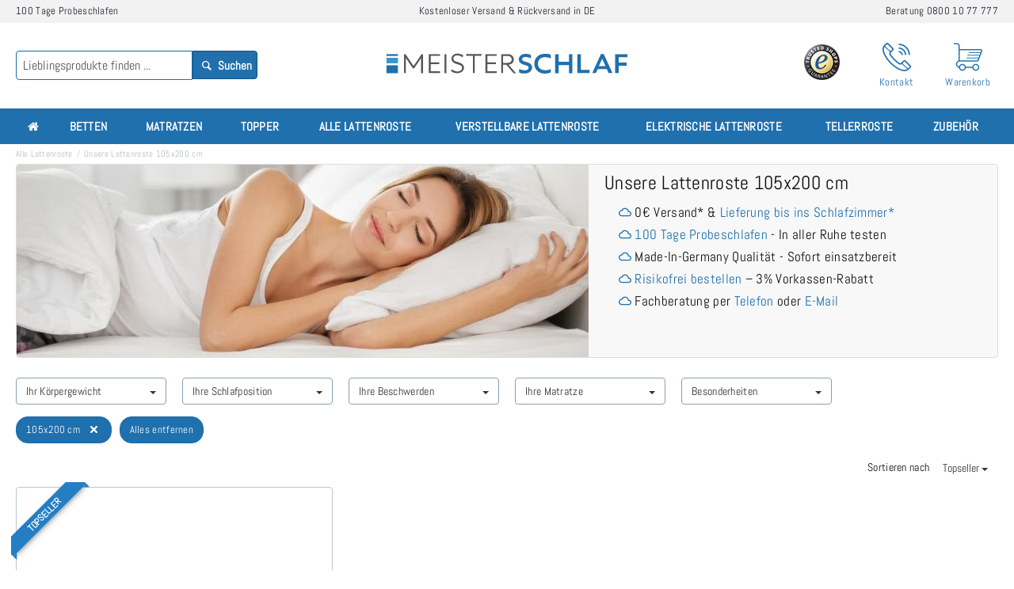

--- FILE ---
content_type: text/html; charset=UTF-8
request_url: https://www.meisterschlaf.de/lattenrost/105x200
body_size: 47073
content:
<!DOCTYPE html PUBLIC "-//W3C//DTD XHTML 1.0 Strict//EN" "http://www.w3.org/TR/xhtml1/DTD/xhtml1-strict.dtd"><html xmlns="https://www.w3.org/1999/xhtml" xml:lang="de" lang="de"><head><link rel="preload" as="image" href="https://www.meisterschlaf.de/media/catalog/product/cache/1/small_image/400x400/040ec09b1e35df139433887a97daa66f/n/i/nimbo_nv_1-comp_11_19_15.jpg" /><meta name="viewport" content="width=device-width,initial-scale=1.0,maximum-scale=1.0, user-scalable=0"><meta http-equiv="Content-Type" content="text/html; charset=utf-8" /><title>Lattenrost 105x200 | Lattenroste | 0€ Versand</title><meta name="description" content="Bett Lattenroste &amp; Lattenrahmen 105x200 cm ➤ 0€ Versand ✓ 0€ Rückversand ✓  Lattenrost 105x200 bestellen." /><meta name="keywords" content="" /><meta name="robots" content="INDEX,FOLLOW" /><link rel="apple-touch-icon" href="https://www.meisterschlaf.de/media/icons/apple-icon.png" /><link rel="apple-touch-icon" href="https://www.meisterschlaf.de/media/icons/apple-icon-precomposed.png" /><link rel="apple-touch-icon" sizes="57x57" href="https://www.meisterschlaf.de/media/icons/apple-icon-57x57.png" /><link rel="apple-touch-icon" sizes="60x60" href="https://www.meisterschlaf.de/media/icons/apple-icon-60x60.png" /><link rel="apple-touch-icon" sizes="72x72" href="https://www.meisterschlaf.de/media/icons/apple-icon-72x72.png" /><link rel="apple-touch-icon" sizes="76x76" href="https://www.meisterschlaf.de/media/icons/apple-icon-76x76.png" /><link rel="apple-touch-icon" sizes="114x114" href="https://www.meisterschlaf.de/media/icons/apple-icon-114x114.png" /><link rel="apple-touch-icon" sizes="120x120" href="https://www.meisterschlaf.de/media/icons/apple-icon-120x120.png" /><link rel="apple-touch-icon" sizes="144x144" href="https://www.meisterschlaf.de/media/icons/apple-icon-144x144.png" /><link rel="apple-touch-icon" sizes="152x152" href="https://www.meisterschlaf.de/media/icons/apple-icon-152x152.png" /><link rel="apple-touch-icon" sizes="180x180" href="https://www.meisterschlaf.de/media/icons/apple-icon-180x180.png" /><link rel="icon" type="image/png" sizes="32x32" href="https://www.meisterschlaf.de/media/icons/favicon-32x32.png" /><link rel="shortcut icon" href="https://www.meisterschlaf.de/media/icons/favicon.ico" /><link rel="manifest" href="https://www.meisterschlaf.de/media/icons/manifest.json"><link rel="preconnect" href="https://www.google-analytics.com"><link rel="preconnect" href="https://www.googletagmanager.com"><link rel="preconnect" href="//app.usercentrics.eu"><link rel="preconnect" href="//api.usercentrics.eu"><link rel="preload" href="/skin/frontend/meister/default/fonts/abel-v10-latin-regular.woff2" as="font" type="font/woff2" crossorigin><style>.search-autocomplete ul.wyomind-elasticsearch{list-style-type:none;background-color:#fff;border:1px solid #d5e4eb;border-bottom:0}.search-autocomplete ul.wyomind-elasticsearch li.title,.search-autocomplete ul.wyomind-elasticsearch li.title a{padding:6px;background-color:#f4f4f4;color:#636363;text-transform:uppercase}.search-autocomplete ul.wyomind-elasticsearch li{padding:0;border-bottom:1px solid #d5e4eb}.search-autocomplete ul.wyomind-elasticsearch li .image{float:left;margin-right:6px;background-color:#fff}.search-autocomplete ul.wyomind-elasticsearch li .info{text-align:left;font-size:14px;padding:0 3px}.search-autocomplete ul.wyomind-elasticsearch li a{display:block;padding:6px;text-decoration:none}.search-autocomplete ul.wyomind-elasticsearch li.selected a{text-decoration:none;background-color:#ecf3f6}.search-autocomplete ul.wyomind-elasticsearch li .price-box{margin:0}.search-autocomplete ul.wyomind-elasticsearch li a .price-box .minimal-price-link{padding:0}.search-autocomplete ul.wyomind-elasticsearch li .clearer{clear:both}﻿html{font-family:sans-serif;-ms-text-size-adjust:100%;-webkit-text-size-adjust:100%}@font-face{font-family:"Abel";font-style:normal;font-weight:400;font-display:swap;src:local("Abel Regular"),local("Abel-Regular"),url("/skin/frontend/meister/default/fonts/abel-v10-latin-regular.woff2") format("woff2")}body{margin:0;font-family:"Abel",sans-serif}article,aside,details,figcaption,figure,footer,header,hgroup,main,menu,nav,section,summary{display:block}audio,canvas,progress,video{display:inline-block;vertical-align:baseline}audio:not([controls]){display:none;height:0}[hidden],template{display:none}a{background-color:transparent}a:active,a:hover{outline:0}abbr[title]{border-bottom:none;text-decoration:underline;text-decoration:underline dotted}b,strong{font-weight:bold}dfn{font-style:italic}h1{font-size:2em;margin:.67em 0}mark{background:#ff0;color:#000}small{font-size:80%}sub,sup{font-size:75%;line-height:0;position:relative;vertical-align:baseline}sup{top:-0.5em}sub{bottom:-0.25em}img{border:0}svg:not(:root){overflow:hidden}figure{margin:1em 40px}hr{-webkit-box-sizing:content-box;-moz-box-sizing:content-box;box-sizing:content-box;height:0}pre{overflow:auto}code,kbd,pre,samp{font-family:monospace,monospace;font-size:1em}button,input,optgroup,select,textarea{color:inherit;font:inherit;margin:0}button{overflow:visible}button,select{text-transform:none}button,html input[type=button],input[type=reset],input[type=submit]{-webkit-appearance:button;cursor:pointer}button[disabled],html input[disabled]{cursor:default}button::-moz-focus-inner,input::-moz-focus-inner{border:0;padding:0}input{line-height:normal}input[type=checkbox],input[type=radio]{-webkit-box-sizing:border-box;-moz-box-sizing:border-box;box-sizing:border-box;padding:0}input[type=number]::-webkit-inner-spin-button,input[type=number]::-webkit-outer-spin-button{height:auto}input[type=search]{-webkit-appearance:textfield;-webkit-box-sizing:content-box;-moz-box-sizing:content-box;box-sizing:content-box}input[type=search]::-webkit-search-cancel-button,input[type=search]::-webkit-search-decoration{-webkit-appearance:none}fieldset{border:1px solid silver;margin:0 2px;padding:.35em .625em .75em}legend{border:0;padding:0}textarea{overflow:auto}optgroup{font-weight:bold}table{border-collapse:collapse;border-spacing:0}td,th{padding:0}@media print{*,*:before,*:after{color:#000 !important;text-shadow:none !important;background:transparent !important;-webkit-box-shadow:none !important;box-shadow:none !important}a,a:visited{text-decoration:underline}a[href]:after{content:" (" attr(href) ")"}abbr[title]:after{content:" (" attr(title) ")"}a[href^="#"]:after,a[href^="javascript:"]:after{content:""}pre,blockquote{border:1px solid #999;page-break-inside:avoid}thead{display:table-header-group}tr,img{page-break-inside:avoid}img{max-width:100% !important}p,h2,h3{orphans:3;widows:3}h2,h3{page-break-after:avoid}.navbar{display:none}.btn>.caret,.dropup>.btn>.caret{border-top-color:#000 !important}.label{border:1px solid #000}.table{border-collapse:collapse !important}.table td,.table th{background-color:#fff !important}.table-bordered th,.table-bordered td{border:1px solid #ddd !important}}*{-webkit-box-sizing:border-box;-moz-box-sizing:border-box;box-sizing:border-box}*:before,*:after{-webkit-box-sizing:border-box;-moz-box-sizing:border-box;box-sizing:border-box}html{-webkit-tap-highlight-color:rgba(0, 0, 0, 0)}body{font-size:14px;line-height:1.42857143;color:#333;background-color:#fff}input,button,select,textarea{font-family:inherit;font-size:inherit;line-height:inherit}a{color:#337ab7;text-decoration:none}a:hover,a:focus{color:#23527c;text-decoration:underline}a:focus{outline:5px auto -webkit-focus-ring-color;outline-offset:-2px}figure{margin:0}img{vertical-align:middle}.img-responsive,.thumbnail>img,.thumbnail a>img,.carousel-inner>.item>img,.carousel-inner>.item>a>img{display:block;max-width:100%;height:auto}.img-rounded{border-radius:6px}.img-thumbnail{padding:4px;line-height:1.42857143;background-color:#fff;border:1px solid #ddd;border-radius:4px;-webkit-transition:all .2s ease-in-out;-o-transition:all .2s ease-in-out;transition:all .2s ease-in-out;display:inline-block;max-width:100%;height:auto}.img-circle{border-radius:50%}hr{margin-top:20px;margin-bottom:20px;border:0;border-top:1px solid #eee}.sr-only{position:absolute;width:1px;height:1px;padding:0;margin:-1px;overflow:hidden;clip:rect(0, 0, 0, 0);border:0}.sr-only-focusable:active,.sr-only-focusable:focus{position:static;width:auto;height:auto;margin:0;overflow:visible;clip:auto}[role=button]{cursor:pointer}h1,h2,h3,h4,h5,h6,.h1,.h2,.h3,.h4,.h5,.h6{font-family:inherit;font-weight:500;line-height:1.1;color:inherit}h1 small,h2 small,h3 small,h4 small,h5 small,h6 small,.h1 small,.h2 small,.h3 small,.h4 small,.h5 small,.h6 small,h1 .small,h2 .small,h3 .small,h4 .small,h5 .small,h6 .small,.h1 .small,.h2 .small,.h3 .small,.h4 .small,.h5 .small,.h6 .small{font-weight:400;line-height:1;color:#777}h1,.h1,h2,.h2,h3,.h3{margin-top:20px;margin-bottom:10px}h1 small,.h1 small,h2 small,.h2 small,h3 small,.h3 small,h1 .small,.h1 .small,h2 .small,.h2 .small,h3 .small,.h3 .small{font-size:65%}h4,.h4,h5,.h5,h6,.h6{margin-top:10px;margin-bottom:10px}h4 small,.h4 small,h5 small,.h5 small,h6 small,.h6 small,h4 .small,.h4 .small,h5 .small,.h5 .small,h6 .small,.h6 .small{font-size:75%}h1,.h1{font-size:36px}h2,.h2{font-size:30px}h3,.h3{font-size:24px}h4,.h4{font-size:18px}h5,.h5{font-size:14px}h6,.h6{font-size:12px}p{margin:0 0 10px}.lead{margin-bottom:20px;font-size:16px;font-weight:300;line-height:1.4}@media(min-width: 768px){.lead{font-size:21px}}small,.small{font-size:85%}mark,.mark{padding:.2em;background-color:#fcf8e3}.text-left{text-align:left}.text-right{text-align:right}.text-center{text-align:center}.text-justify{text-align:justify}.text-nowrap{white-space:nowrap}.text-lowercase{text-transform:lowercase}.text-uppercase{text-transform:uppercase}.text-capitalize{text-transform:capitalize}.text-muted{color:#777}.text-primary{color:#337ab7}a.text-primary:hover,a.text-primary:focus{color:#286090}.text-success{color:#3c763d}a.text-success:hover,a.text-success:focus{color:#2b542c}.text-info{color:#31708f}a.text-info:hover,a.text-info:focus{color:#245269}.text-warning{color:#8a6d3b}a.text-warning:hover,a.text-warning:focus{color:#66512c}.text-danger{color:#a94442}a.text-danger:hover,a.text-danger:focus{color:#843534}.bg-primary{color:#fff;background-color:#337ab7}a.bg-primary:hover,a.bg-primary:focus{background-color:#286090}.bg-success{background-color:#dff0d8}a.bg-success:hover,a.bg-success:focus{background-color:#c1e2b3}.bg-info{background-color:#d9edf7}a.bg-info:hover,a.bg-info:focus{background-color:#afd9ee}.bg-warning{background-color:#fcf8e3}a.bg-warning:hover,a.bg-warning:focus{background-color:#f7ecb5}.bg-danger{background-color:#f2dede}a.bg-danger:hover,a.bg-danger:focus{background-color:#e4b9b9}.page-header{padding-bottom:9px;margin:40px 0 20px;border-bottom:1px solid #eee}ul,ol{margin-top:0;margin-bottom:10px}ul ul,ol ul,ul ol,ol ol{margin-bottom:0}.list-unstyled{padding-left:0;list-style:none}.list-inline{padding-left:0;list-style:none;margin-left:-5px}.list-inline>li{display:inline-block;padding-right:5px;padding-left:5px}dl{margin-top:0;margin-bottom:20px}dt,dd{line-height:1.42857143}dt{font-weight:700}dd{margin-left:0}@media(min-width: 768px){.dl-horizontal dt{float:left;width:160px;clear:left;text-align:right;overflow:hidden;text-overflow:ellipsis;white-space:nowrap}.dl-horizontal dd{margin-left:180px}}abbr[title],abbr[data-original-title]{cursor:help}.initialism{font-size:90%;text-transform:uppercase}blockquote{padding:10px 20px;margin:0 0 20px;font-size:17.5px;border-left:5px solid #eee}blockquote p:last-child,blockquote ul:last-child,blockquote ol:last-child{margin-bottom:0}blockquote footer,blockquote small,blockquote .small{display:block;font-size:80%;line-height:1.42857143;color:#777}blockquote footer:before,blockquote small:before,blockquote .small:before{content:"— "}.blockquote-reverse,blockquote.pull-right{padding-right:15px;padding-left:0;text-align:right;border-right:5px solid #eee;border-left:0}.blockquote-reverse footer:before,blockquote.pull-right footer:before,.blockquote-reverse small:before,blockquote.pull-right small:before,.blockquote-reverse .small:before,blockquote.pull-right .small:before{content:""}.blockquote-reverse footer:after,blockquote.pull-right footer:after,.blockquote-reverse small:after,blockquote.pull-right small:after,.blockquote-reverse .small:after,blockquote.pull-right .small:after{content:" —"}address{margin-bottom:20px;font-style:normal;line-height:1.42857143}code,kbd,pre,samp{font-family:Menlo,Monaco,Consolas,"Courier New",monospace}code{padding:2px 4px;font-size:90%;color:#c7254e;background-color:#f9f2f4;border-radius:4px}kbd{padding:2px 4px;font-size:90%;color:#fff;background-color:#333;border-radius:3px;-webkit-box-shadow:inset 0 -1px 0 rgba(0, 0, 0, 0.25);box-shadow:inset 0 -1px 0 rgba(0, 0, 0, 0.25)}kbd kbd{padding:0;font-size:100%;font-weight:700;-webkit-box-shadow:none;box-shadow:none}pre{display:block;padding:9.5px;margin:0 0 10px;font-size:13px;line-height:1.42857143;color:#333;word-break:break-all;word-wrap:break-word;background-color:#f5f5f5;border:1px solid #ccc;border-radius:4px}pre code{padding:0;font-size:inherit;color:inherit;white-space:pre-wrap;background-color:transparent;border-radius:0}.pre-scrollable{max-height:340px;overflow-y:scroll}.container{padding-right:10px;padding-left:10px;margin-right:auto;margin-left:auto}@media(min-width: 768px){.container{width:760px}}@media(min-width: 992px){.container{width:972px}}@media(min-width: 1280px){.container{width:1260px}}.container-fluid{padding-right:10px;padding-left:10px;margin-right:auto;margin-left:auto}.row{margin-right:-10px;margin-left:-10px}.row-no-gutters{margin-right:0;margin-left:0}.row-no-gutters [class*=col-]{padding-right:0;padding-left:0}.col-xs-1,.col-sm-1,.col-md-1,.col-lg-1,.col-xs-2,.col-sm-2,.col-md-2,.col-lg-2,.col-xs-3,.col-sm-3,.col-md-3,.col-lg-3,.col-xs-4,.col-sm-4,.col-md-4,.col-lg-4,.col-xs-5,.col-sm-5,.col-md-5,.col-lg-5,.col-xs-6,.col-sm-6,.col-md-6,.col-lg-6,.col-xs-7,.col-sm-7,.col-md-7,.col-lg-7,.col-xs-8,.col-sm-8,.col-md-8,.col-lg-8,.col-xs-9,.col-sm-9,.col-md-9,.col-lg-9,.col-xs-10,.col-sm-10,.col-md-10,.col-lg-10,.col-xs-11,.col-sm-11,.col-md-11,.col-lg-11,.col-xs-12,.col-sm-12,.col-md-12,.col-lg-12{position:relative;min-height:1px;padding-right:10px;padding-left:10px}.col-xs-1,.col-xs-2,.col-xs-3,.col-xs-4,.col-xs-5,.col-xs-6,.col-xs-7,.col-xs-8,.col-xs-9,.col-xs-10,.col-xs-11,.col-xs-12{float:left}.col-xs-12{width:100%}.col-xs-11{width:91.66666667%}.col-xs-10{width:83.33333333%}.col-xs-9{width:75%}.col-xs-8{width:66.66666667%}.col-xs-7{width:58.33333333%}.col-xs-6{width:50%}.col-xs-5{width:41.66666667%}.col-xs-4{width:33.33333333%}.col-xs-3{width:25%}.col-xs-2{width:16.66666667%}.col-xs-1{width:8.33333333%}.col-xs-pull-12{right:100%}.col-xs-pull-11{right:91.66666667%}.col-xs-pull-10{right:83.33333333%}.col-xs-pull-9{right:75%}.col-xs-pull-8{right:66.66666667%}.col-xs-pull-7{right:58.33333333%}.col-xs-pull-6{right:50%}.col-xs-pull-5{right:41.66666667%}.col-xs-pull-4{right:33.33333333%}.col-xs-pull-3{right:25%}.col-xs-pull-2{right:16.66666667%}.col-xs-pull-1{right:8.33333333%}.col-xs-pull-0{right:auto}.col-xs-push-12{left:100%}.col-xs-push-11{left:91.66666667%}.col-xs-push-10{left:83.33333333%}.col-xs-push-9{left:75%}.col-xs-push-8{left:66.66666667%}.col-xs-push-7{left:58.33333333%}.col-xs-push-6{left:50%}.col-xs-push-5{left:41.66666667%}.col-xs-push-4{left:33.33333333%}.col-xs-push-3{left:25%}.col-xs-push-2{left:16.66666667%}.col-xs-push-1{left:8.33333333%}.col-xs-push-0{left:auto}.col-xs-offset-12{margin-left:100%}.col-xs-offset-11{margin-left:91.66666667%}.col-xs-offset-10{margin-left:83.33333333%}.col-xs-offset-9{margin-left:75%}.col-xs-offset-8{margin-left:66.66666667%}.col-xs-offset-7{margin-left:58.33333333%}.col-xs-offset-6{margin-left:50%}.col-xs-offset-5{margin-left:41.66666667%}.col-xs-offset-4{margin-left:33.33333333%}.col-xs-offset-3{margin-left:25%}.col-xs-offset-2{margin-left:16.66666667%}.col-xs-offset-1{margin-left:8.33333333%}.col-xs-offset-0{margin-left:0}@media(min-width: 768px){.col-sm-1,.col-sm-2,.col-sm-3,.col-sm-4,.col-sm-5,.col-sm-6,.col-sm-7,.col-sm-8,.col-sm-9,.col-sm-10,.col-sm-11,.col-sm-12{float:left}.col-sm-12{width:100%}.col-sm-11{width:91.66666667%}.col-sm-10{width:83.33333333%}.col-sm-9{width:75%}.col-sm-8{width:66.66666667%}.col-sm-7{width:58.33333333%}.col-sm-6{width:50%}.col-sm-5{width:41.66666667%}.col-sm-4{width:33.33333333%}.col-sm-3{width:25%}.col-sm-2{width:16.66666667%}.col-sm-1{width:8.33333333%}.col-sm-pull-12{right:100%}.col-sm-pull-11{right:91.66666667%}.col-sm-pull-10{right:83.33333333%}.col-sm-pull-9{right:75%}.col-sm-pull-8{right:66.66666667%}.col-sm-pull-7{right:58.33333333%}.col-sm-pull-6{right:50%}.col-sm-pull-5{right:41.66666667%}.col-sm-pull-4{right:33.33333333%}.col-sm-pull-3{right:25%}.col-sm-pull-2{right:16.66666667%}.col-sm-pull-1{right:8.33333333%}.col-sm-pull-0{right:auto}.col-sm-push-12{left:100%}.col-sm-push-11{left:91.66666667%}.col-sm-push-10{left:83.33333333%}.col-sm-push-9{left:75%}.col-sm-push-8{left:66.66666667%}.col-sm-push-7{left:58.33333333%}.col-sm-push-6{left:50%}.col-sm-push-5{left:41.66666667%}.col-sm-push-4{left:33.33333333%}.col-sm-push-3{left:25%}.col-sm-push-2{left:16.66666667%}.col-sm-push-1{left:8.33333333%}.col-sm-push-0{left:auto}.col-sm-offset-12{margin-left:100%}.col-sm-offset-11{margin-left:91.66666667%}.col-sm-offset-10{margin-left:83.33333333%}.col-sm-offset-9{margin-left:75%}.col-sm-offset-8{margin-left:66.66666667%}.col-sm-offset-7{margin-left:58.33333333%}.col-sm-offset-6{margin-left:50%}.col-sm-offset-5{margin-left:41.66666667%}.col-sm-offset-4{margin-left:33.33333333%}.col-sm-offset-3{margin-left:25%}.col-sm-offset-2{margin-left:16.66666667%}.col-sm-offset-1{margin-left:8.33333333%}.col-sm-offset-0{margin-left:0}}@media(min-width: 992px){.col-md-1,.col-md-2,.col-md-3,.col-md-4,.col-md-5,.col-md-6,.col-md-7,.col-md-8,.col-md-9,.col-md-10,.col-md-11,.col-md-12{float:left}.col-md-12{width:100%}.col-md-11{width:91.66666667%}.col-md-10{width:83.33333333%}.col-md-9{width:75%}.col-md-8{width:66.66666667%}.col-md-7{width:58.33333333%}.col-md-6{width:50%}.col-md-5{width:41.66666667%}.col-md-4{width:33.33333333%}.col-md-3{width:25%}.col-md-2{width:16.66666667%}.col-md-1{width:8.33333333%}.col-md-pull-12{right:100%}.col-md-pull-11{right:91.66666667%}.col-md-pull-10{right:83.33333333%}.col-md-pull-9{right:75%}.col-md-pull-8{right:66.66666667%}.col-md-pull-7{right:58.33333333%}.col-md-pull-6{right:50%}.col-md-pull-5{right:41.66666667%}.col-md-pull-4{right:33.33333333%}.col-md-pull-3{right:25%}.col-md-pull-2{right:16.66666667%}.col-md-pull-1{right:8.33333333%}.col-md-pull-0{right:auto}.col-md-push-12{left:100%}.col-md-push-11{left:91.66666667%}.col-md-push-10{left:83.33333333%}.col-md-push-9{left:75%}.col-md-push-8{left:66.66666667%}.col-md-push-7{left:58.33333333%}.col-md-push-6{left:50%}.col-md-push-5{left:41.66666667%}.col-md-push-4{left:33.33333333%}.col-md-push-3{left:25%}.col-md-push-2{left:16.66666667%}.col-md-push-1{left:8.33333333%}.col-md-push-0{left:auto}.col-md-offset-12{margin-left:100%}.col-md-offset-11{margin-left:91.66666667%}.col-md-offset-10{margin-left:83.33333333%}.col-md-offset-9{margin-left:75%}.col-md-offset-8{margin-left:66.66666667%}.col-md-offset-7{margin-left:58.33333333%}.col-md-offset-6{margin-left:50%}.col-md-offset-5{margin-left:41.66666667%}.col-md-offset-4{margin-left:33.33333333%}.col-md-offset-3{margin-left:25%}.col-md-offset-2{margin-left:16.66666667%}.col-md-offset-1{margin-left:8.33333333%}.col-md-offset-0{margin-left:0}}@media(min-width: 1280px){.col-lg-1,.col-lg-2,.col-lg-3,.col-lg-4,.col-lg-5,.col-lg-6,.col-lg-7,.col-lg-8,.col-lg-9,.col-lg-10,.col-lg-11,.col-lg-12{float:left}.col-lg-12{width:100%}.col-lg-11{width:91.66666667%}.col-lg-10{width:83.33333333%}.col-lg-9{width:75%}.col-lg-8{width:66.66666667%}.col-lg-7{width:58.33333333%}.col-lg-6{width:50%}.col-lg-5{width:41.66666667%}.col-lg-4{width:33.33333333%}.col-lg-3{width:25%}.col-lg-2{width:16.66666667%}.col-lg-1{width:8.33333333%}.col-lg-pull-12{right:100%}.col-lg-pull-11{right:91.66666667%}.col-lg-pull-10{right:83.33333333%}.col-lg-pull-9{right:75%}.col-lg-pull-8{right:66.66666667%}.col-lg-pull-7{right:58.33333333%}.col-lg-pull-6{right:50%}.col-lg-pull-5{right:41.66666667%}.col-lg-pull-4{right:33.33333333%}.col-lg-pull-3{right:25%}.col-lg-pull-2{right:16.66666667%}.col-lg-pull-1{right:8.33333333%}.col-lg-pull-0{right:auto}.col-lg-push-12{left:100%}.col-lg-push-11{left:91.66666667%}.col-lg-push-10{left:83.33333333%}.col-lg-push-9{left:75%}.col-lg-push-8{left:66.66666667%}.col-lg-push-7{left:58.33333333%}.col-lg-push-6{left:50%}.col-lg-push-5{left:41.66666667%}.col-lg-push-4{left:33.33333333%}.col-lg-push-3{left:25%}.col-lg-push-2{left:16.66666667%}.col-lg-push-1{left:8.33333333%}.col-lg-push-0{left:auto}.col-lg-offset-12{margin-left:100%}.col-lg-offset-11{margin-left:91.66666667%}.col-lg-offset-10{margin-left:83.33333333%}.col-lg-offset-9{margin-left:75%}.col-lg-offset-8{margin-left:66.66666667%}.col-lg-offset-7{margin-left:58.33333333%}.col-lg-offset-6{margin-left:50%}.col-lg-offset-5{margin-left:41.66666667%}.col-lg-offset-4{margin-left:33.33333333%}.col-lg-offset-3{margin-left:25%}.col-lg-offset-2{margin-left:16.66666667%}.col-lg-offset-1{margin-left:8.33333333%}.col-lg-offset-0{margin-left:0}}table{background-color:transparent}table col[class*=col-]{position:static;display:table-column;float:none}table td[class*=col-],table th[class*=col-]{position:static;display:table-cell;float:none}caption{padding-top:8px;padding-bottom:8px;color:#777;text-align:left}th{text-align:left}.table{width:100%;max-width:100%;margin-bottom:20px}.table>thead>tr>th,.table>tbody>tr>th,.table>tfoot>tr>th,.table>thead>tr>td,.table>tbody>tr>td,.table>tfoot>tr>td{padding:8px;line-height:1.42857143;vertical-align:top;border-top:1px solid #ddd}.table>thead>tr>th{vertical-align:bottom;border-bottom:2px solid #ddd}.table>caption+thead>tr:first-child>th,.table>colgroup+thead>tr:first-child>th,.table>thead:first-child>tr:first-child>th,.table>caption+thead>tr:first-child>td,.table>colgroup+thead>tr:first-child>td,.table>thead:first-child>tr:first-child>td{border-top:0}.table>tbody+tbody{border-top:2px solid #ddd}.table .table{background-color:#fff}.table-condensed>thead>tr>th,.table-condensed>tbody>tr>th,.table-condensed>tfoot>tr>th,.table-condensed>thead>tr>td,.table-condensed>tbody>tr>td,.table-condensed>tfoot>tr>td{padding:5px}.table-bordered{border:1px solid #ddd}.table-bordered>thead>tr>th,.table-bordered>tbody>tr>th,.table-bordered>tfoot>tr>th,.table-bordered>thead>tr>td,.table-bordered>tbody>tr>td,.table-bordered>tfoot>tr>td{border:1px solid #ddd}.table-bordered>thead>tr>th,.table-bordered>thead>tr>td{border-bottom-width:2px}.table-striped>tbody>tr:nth-of-type(odd){background-color:#f9f9f9}.table-hover>tbody>tr:hover{background-color:#f5f5f5}.table>thead>tr>td.active,.table>tbody>tr>td.active,.table>tfoot>tr>td.active,.table>thead>tr>th.active,.table>tbody>tr>th.active,.table>tfoot>tr>th.active,.table>thead>tr.active>td,.table>tbody>tr.active>td,.table>tfoot>tr.active>td,.table>thead>tr.active>th,.table>tbody>tr.active>th,.table>tfoot>tr.active>th{background-color:#f5f5f5}.table-hover>tbody>tr>td.active:hover,.table-hover>tbody>tr>th.active:hover,.table-hover>tbody>tr.active:hover>td,.table-hover>tbody>tr:hover>.active,.table-hover>tbody>tr.active:hover>th{background-color:#e8e8e8}.table>thead>tr>td.success,.table>tbody>tr>td.success,.table>tfoot>tr>td.success,.table>thead>tr>th.success,.table>tbody>tr>th.success,.table>tfoot>tr>th.success,.table>thead>tr.success>td,.table>tbody>tr.success>td,.table>tfoot>tr.success>td,.table>thead>tr.success>th,.table>tbody>tr.success>th,.table>tfoot>tr.success>th{background-color:#dff0d8}.table-hover>tbody>tr>td.success:hover,.table-hover>tbody>tr>th.success:hover,.table-hover>tbody>tr.success:hover>td,.table-hover>tbody>tr:hover>.success,.table-hover>tbody>tr.success:hover>th{background-color:#d0e9c6}.table>thead>tr>td.info,.table>tbody>tr>td.info,.table>tfoot>tr>td.info,.table>thead>tr>th.info,.table>tbody>tr>th.info,.table>tfoot>tr>th.info,.table>thead>tr.info>td,.table>tbody>tr.info>td,.table>tfoot>tr.info>td,.table>thead>tr.info>th,.table>tbody>tr.info>th,.table>tfoot>tr.info>th{background-color:#d9edf7}.table-hover>tbody>tr>td.info:hover,.table-hover>tbody>tr>th.info:hover,.table-hover>tbody>tr.info:hover>td,.table-hover>tbody>tr:hover>.info,.table-hover>tbody>tr.info:hover>th{background-color:#c4e3f3}.table>thead>tr>td.warning,.table>tbody>tr>td.warning,.table>tfoot>tr>td.warning,.table>thead>tr>th.warning,.table>tbody>tr>th.warning,.table>tfoot>tr>th.warning,.table>thead>tr.warning>td,.table>tbody>tr.warning>td,.table>tfoot>tr.warning>td,.table>thead>tr.warning>th,.table>tbody>tr.warning>th,.table>tfoot>tr.warning>th{background-color:#fcf8e3}.table-hover>tbody>tr>td.warning:hover,.table-hover>tbody>tr>th.warning:hover,.table-hover>tbody>tr.warning:hover>td,.table-hover>tbody>tr:hover>.warning,.table-hover>tbody>tr.warning:hover>th{background-color:#faf2cc}.table>thead>tr>td.danger,.table>tbody>tr>td.danger,.table>tfoot>tr>td.danger,.table>thead>tr>th.danger,.table>tbody>tr>th.danger,.table>tfoot>tr>th.danger,.table>thead>tr.danger>td,.table>tbody>tr.danger>td,.table>tfoot>tr.danger>td,.table>thead>tr.danger>th,.table>tbody>tr.danger>th,.table>tfoot>tr.danger>th{background-color:#f2dede}.table-hover>tbody>tr>td.danger:hover,.table-hover>tbody>tr>th.danger:hover,.table-hover>tbody>tr.danger:hover>td,.table-hover>tbody>tr:hover>.danger,.table-hover>tbody>tr.danger:hover>th{background-color:#ebcccc}.table-responsive{min-height:.01%;overflow-x:auto}@media screen and (max-width: 767px){.table-responsive{width:100%;margin-bottom:15px;overflow-y:hidden;-ms-overflow-style:-ms-autohiding-scrollbar;border:1px solid #ddd}.table-responsive>.table{margin-bottom:0}.table-responsive>.table>thead>tr>th,.table-responsive>.table>tbody>tr>th,.table-responsive>.table>tfoot>tr>th,.table-responsive>.table>thead>tr>td,.table-responsive>.table>tbody>tr>td,.table-responsive>.table>tfoot>tr>td{white-space:nowrap}.table-responsive>.table-bordered{border:0}.table-responsive>.table-bordered>thead>tr>th:first-child,.table-responsive>.table-bordered>tbody>tr>th:first-child,.table-responsive>.table-bordered>tfoot>tr>th:first-child,.table-responsive>.table-bordered>thead>tr>td:first-child,.table-responsive>.table-bordered>tbody>tr>td:first-child,.table-responsive>.table-bordered>tfoot>tr>td:first-child{border-left:0}.table-responsive>.table-bordered>thead>tr>th:last-child,.table-responsive>.table-bordered>tbody>tr>th:last-child,.table-responsive>.table-bordered>tfoot>tr>th:last-child,.table-responsive>.table-bordered>thead>tr>td:last-child,.table-responsive>.table-bordered>tbody>tr>td:last-child,.table-responsive>.table-bordered>tfoot>tr>td:last-child{border-right:0}.table-responsive>.table-bordered>tbody>tr:last-child>th,.table-responsive>.table-bordered>tfoot>tr:last-child>th,.table-responsive>.table-bordered>tbody>tr:last-child>td,.table-responsive>.table-bordered>tfoot>tr:last-child>td{border-bottom:0}}fieldset{min-width:0;padding:0;margin:0;border:0}legend{display:block;width:100%;padding:0;margin-bottom:20px;font-size:21px;line-height:inherit;color:#333;border:0;border-bottom:1px solid #e5e5e5}label{display:inline-block;max-width:100%;margin-bottom:5px;font-weight:700}input[type=search]{-webkit-box-sizing:border-box;-moz-box-sizing:border-box;box-sizing:border-box;-webkit-appearance:none;appearance:none}input[type=radio],input[type=checkbox]{margin:4px 0 0;margin-top:1px \9 ;line-height:normal}input[type=radio][disabled],input[type=checkbox][disabled],input[type=radio].disabled,input[type=checkbox].disabled,fieldset[disabled] input[type=radio],fieldset[disabled] input[type=checkbox]{cursor:not-allowed}input[type=file]{display:block}input[type=range]{display:block;width:100%}select[multiple],select[size]{height:auto}input[type=file]:focus,input[type=radio]:focus,input[type=checkbox]:focus{outline:5px auto -webkit-focus-ring-color;outline-offset:-2px}output{display:block;padding-top:7px;font-size:14px;line-height:1.42857143;color:#555}.form-control{display:block;width:100%;height:34px;padding:6px 12px;font-size:14px;line-height:1.42857143;color:#555;background-color:#fff;background-image:none;border:1px solid #ccc;border-radius:4px;-webkit-box-shadow:inset 0 1px 1px rgba(0, 0, 0, 0.075);box-shadow:inset 0 1px 1px rgba(0, 0, 0, 0.075);-webkit-transition:border-color ease-in-out .15s,-webkit-box-shadow ease-in-out .15s;-o-transition:border-color ease-in-out .15s,box-shadow ease-in-out .15s;transition:border-color ease-in-out .15s,box-shadow ease-in-out .15s}.form-control:focus{border-color:#66afe9;outline:0;-webkit-box-shadow:inset 0 1px 1px rgba(0, 0, 0, 0.075),0 0 8px rgba(102, 175, 233, 0.6);box-shadow:inset 0 1px 1px rgba(0, 0, 0, 0.075),0 0 8px rgba(102, 175, 233, 0.6)}.form-control::-moz-placeholder{color:#999;opacity:1}.form-control:-ms-input-placeholder{color:#999}.form-control::-webkit-input-placeholder{color:#999}.form-control::-ms-expand{background-color:transparent;border:0}.form-control[disabled],.form-control[readonly],fieldset[disabled] .form-control{background-color:#eee;opacity:1}.form-control[disabled],fieldset[disabled] .form-control{cursor:not-allowed}textarea.form-control{height:auto}@media screen and (-webkit-min-device-pixel-ratio: 0){input[type=date].form-control,input[type=time].form-control,input[type=datetime-local].form-control,input[type=month].form-control{line-height:34px}input[type=date].input-sm,input[type=time].input-sm,input[type=datetime-local].input-sm,input[type=month].input-sm,.input-group-sm input[type=date],.input-group-sm input[type=time],.input-group-sm input[type=datetime-local],.input-group-sm input[type=month]{line-height:30px}input[type=date].input-lg,input[type=time].input-lg,input[type=datetime-local].input-lg,input[type=month].input-lg,.input-group-lg input[type=date],.input-group-lg input[type=time],.input-group-lg input[type=datetime-local],.input-group-lg input[type=month]{line-height:46px}}.form-group{margin-bottom:15px}.radio,.checkbox{position:relative;display:block;margin-top:10px;margin-bottom:10px}.radio.disabled label,.checkbox.disabled label,fieldset[disabled] .radio label,fieldset[disabled] .checkbox label{cursor:not-allowed}.radio label,.checkbox label{min-height:20px;padding-left:20px;margin-bottom:0;font-weight:400;cursor:pointer}.radio input[type=radio],.radio-inline input[type=radio],.checkbox input[type=checkbox],.checkbox-inline input[type=checkbox]{position:absolute;margin-top:4px \9 ;margin-left:-20px}.radio+.radio,.checkbox+.checkbox{margin-top:-5px}.radio-inline,.checkbox-inline{position:relative;display:inline-block;padding-left:20px;margin-bottom:0;font-weight:400;vertical-align:middle;cursor:pointer}.radio-inline.disabled,.checkbox-inline.disabled,fieldset[disabled] .radio-inline,fieldset[disabled] .checkbox-inline{cursor:not-allowed}.radio-inline+.radio-inline,.checkbox-inline+.checkbox-inline{margin-top:0;margin-left:10px}.form-control-static{min-height:34px;padding-top:7px;padding-bottom:7px;margin-bottom:0}.form-control-static.input-lg,.form-control-static.input-sm{padding-right:0;padding-left:0}.input-sm{height:30px;padding:5px 10px;font-size:12px;line-height:1.5;border-radius:3px}select.input-sm{height:30px;line-height:30px}textarea.input-sm,select[multiple].input-sm{height:auto}.form-group-sm .form-control{height:30px;padding:5px 10px;font-size:12px;line-height:1.5;border-radius:3px}.form-group-sm select.form-control{height:30px;line-height:30px}.form-group-sm textarea.form-control,.form-group-sm select[multiple].form-control{height:auto}.form-group-sm .form-control-static{height:30px;min-height:32px;padding:6px 10px;font-size:12px;line-height:1.5}.input-lg{height:46px;padding:10px 16px;font-size:18px;line-height:1.3333333;border-radius:6px}select.input-lg{height:46px;line-height:46px}textarea.input-lg,select[multiple].input-lg{height:auto}.form-group-lg .form-control{height:46px;padding:10px 16px;font-size:18px;line-height:1.3333333;border-radius:6px}.form-group-lg select.form-control{height:46px;line-height:46px}.form-group-lg textarea.form-control,.form-group-lg select[multiple].form-control{height:auto}.form-group-lg .form-control-static{height:46px;min-height:38px;padding:11px 16px;font-size:18px;line-height:1.3333333}.has-feedback{position:relative}.has-feedback .form-control{padding-right:42.5px}.form-control-feedback{position:absolute;top:0;right:0;z-index:2;display:block;width:34px;height:34px;line-height:34px;text-align:center;pointer-events:none}.input-lg+.form-control-feedback,.input-group-lg+.form-control-feedback,.form-group-lg .form-control+.form-control-feedback{width:46px;height:46px;line-height:46px}.input-sm+.form-control-feedback,.input-group-sm+.form-control-feedback,.form-group-sm .form-control+.form-control-feedback{width:30px;height:30px;line-height:30px}.has-success .help-block,.has-success .control-label,.has-success .radio,.has-success .checkbox,.has-success .radio-inline,.has-success .checkbox-inline,.has-success.radio label,.has-success.checkbox label,.has-success.radio-inline label,.has-success.checkbox-inline label{color:#3c763d}.has-success .form-control{border-color:#3c763d;-webkit-box-shadow:inset 0 1px 1px rgba(0, 0, 0, 0.075);box-shadow:inset 0 1px 1px rgba(0, 0, 0, 0.075)}.has-success .form-control:focus{border-color:#2b542c;-webkit-box-shadow:inset 0 1px 1px rgba(0, 0, 0, 0.075),0 0 6px #67b168;box-shadow:inset 0 1px 1px rgba(0, 0, 0, 0.075),0 0 6px #67b168}.has-success .input-group-addon{color:#3c763d;background-color:#dff0d8;border-color:#3c763d}.has-success .form-control-feedback{color:#3c763d}.has-warning .help-block,.has-warning .control-label,.has-warning .radio,.has-warning .checkbox,.has-warning .radio-inline,.has-warning .checkbox-inline,.has-warning.radio label,.has-warning.checkbox label,.has-warning.radio-inline label,.has-warning.checkbox-inline label{color:#8a6d3b}.has-warning .form-control{border-color:#8a6d3b;-webkit-box-shadow:inset 0 1px 1px rgba(0, 0, 0, 0.075);box-shadow:inset 0 1px 1px rgba(0, 0, 0, 0.075)}.has-warning .form-control:focus{border-color:#66512c;-webkit-box-shadow:inset 0 1px 1px rgba(0, 0, 0, 0.075),0 0 6px #c0a16b;box-shadow:inset 0 1px 1px rgba(0, 0, 0, 0.075),0 0 6px #c0a16b}.has-warning .input-group-addon{color:#8a6d3b;background-color:#fcf8e3;border-color:#8a6d3b}.has-warning .form-control-feedback{color:#8a6d3b}.has-error .help-block,.has-error .control-label,.has-error .radio,.has-error .checkbox,.has-error .radio-inline,.has-error .checkbox-inline,.has-error.radio label,.has-error.checkbox label,.has-error.radio-inline label,.has-error.checkbox-inline label{color:#a94442}.has-error .form-control{border-color:#a94442;-webkit-box-shadow:inset 0 1px 1px rgba(0, 0, 0, 0.075);box-shadow:inset 0 1px 1px rgba(0, 0, 0, 0.075)}.has-error .form-control:focus{border-color:#843534;-webkit-box-shadow:inset 0 1px 1px rgba(0, 0, 0, 0.075),0 0 6px #ce8483;box-shadow:inset 0 1px 1px rgba(0, 0, 0, 0.075),0 0 6px #ce8483}.has-error .input-group-addon{color:#a94442;background-color:#f2dede;border-color:#a94442}.has-error .form-control-feedback{color:#a94442}.has-feedback label~.form-control-feedback{top:25px}.has-feedback label.sr-only~.form-control-feedback{top:0}.help-block{display:block;margin-top:5px;margin-bottom:10px;color:#737373}@media(min-width: 768px){.form-inline .form-group{display:inline-block;margin-bottom:0;vertical-align:middle}.form-inline .form-control{display:inline-block;width:auto;vertical-align:middle}.form-inline .form-control-static{display:inline-block}.form-inline .input-group{display:inline-table;vertical-align:middle}.form-inline .input-group .input-group-addon,.form-inline .input-group .input-group-btn,.form-inline .input-group .form-control{width:auto}.form-inline .input-group>.form-control{width:100%}.form-inline .control-label{margin-bottom:0;vertical-align:middle}.form-inline .radio,.form-inline .checkbox{display:inline-block;margin-top:0;margin-bottom:0;vertical-align:middle}.form-inline .radio label,.form-inline .checkbox label{padding-left:0}.form-inline .radio input[type=radio],.form-inline .checkbox input[type=checkbox]{position:relative;margin-left:0}.form-inline .has-feedback .form-control-feedback{top:0}}.form-horizontal .radio,.form-horizontal .checkbox,.form-horizontal .radio-inline,.form-horizontal .checkbox-inline{padding-top:7px;margin-top:0;margin-bottom:0}.form-horizontal .radio,.form-horizontal .checkbox{min-height:27px}.form-horizontal .form-group{margin-right:-10px;margin-left:-10px}@media(min-width: 768px){.form-horizontal .control-label{padding-top:7px;margin-bottom:0;text-align:right}}.form-horizontal .has-feedback .form-control-feedback{right:10px}@media(min-width: 768px){.form-horizontal .form-group-lg .control-label{padding-top:11px;font-size:18px}}@media(min-width: 768px){.form-horizontal .form-group-sm .control-label{padding-top:6px;font-size:12px}}.btn{display:inline-block;margin-bottom:0;font-weight:normal;text-align:center;white-space:nowrap;vertical-align:middle;-ms-touch-action:manipulation;touch-action:manipulation;cursor:pointer;background-image:none;border:1px solid transparent;padding:6px 12px;font-size:14px;line-height:1.42857143;border-radius:4px;-webkit-user-select:none;-moz-user-select:none;-ms-user-select:none;user-select:none}.btn:focus,.btn:active:focus,.btn.active:focus,.btn.focus,.btn:active.focus,.btn.active.focus{outline:5px auto -webkit-focus-ring-color;outline-offset:-2px}.btn:hover,.btn:focus,.btn.focus{color:#333;text-decoration:none}.btn:active,.btn.active{background-image:none;outline:0;-webkit-box-shadow:inset 0 3px 5px rgba(0, 0, 0, 0.125);box-shadow:inset 0 3px 5px rgba(0, 0, 0, 0.125)}.btn.disabled,.btn[disabled],fieldset[disabled] .btn{cursor:not-allowed;filter:alpha(opacity=65);opacity:.65;-webkit-box-shadow:none;box-shadow:none}a.btn.disabled,fieldset[disabled] a.btn{pointer-events:none}.btn-default{color:#333;background-color:#fff;border-color:#ccc}.btn-default:focus,.btn-default.focus{color:#333;background-color:#e6e6e6;border-color:#8c8c8c}.btn-default:hover{color:#333;background-color:#e6e6e6;border-color:#adadad}.btn-default:active,.btn-default.active,.open>.dropdown-toggle.btn-default{color:#333;background-color:#e6e6e6;background-image:none;border-color:#adadad}.btn-default:active:hover,.btn-default.active:hover,.open>.dropdown-toggle.btn-default:hover,.btn-default:active:focus,.btn-default.active:focus,.open>.dropdown-toggle.btn-default:focus,.btn-default:active.focus,.btn-default.active.focus,.open>.dropdown-toggle.btn-default.focus{color:#333;background-color:#d4d4d4;border-color:#8c8c8c}.btn-default.disabled:hover,.btn-default[disabled]:hover,fieldset[disabled] .btn-default:hover,.btn-default.disabled:focus,.btn-default[disabled]:focus,fieldset[disabled] .btn-default:focus,.btn-default.disabled.focus,.btn-default[disabled].focus,fieldset[disabled] .btn-default.focus{background-color:#fff;border-color:#ccc}.btn-default .badge{color:#fff;background-color:#333}.btn-primary{color:#fff;background-color:#337ab7;border-color:#2e6da4}.btn-primary:focus,.btn-primary.focus{color:#fff;background-color:#286090;border-color:#122b40}.btn-primary:hover{color:#fff;background-color:#286090;border-color:#204d74}.btn-primary:active,.btn-primary.active,.open>.dropdown-toggle.btn-primary{color:#fff;background-color:#286090;background-image:none;border-color:#204d74}.btn-primary:active:hover,.btn-primary.active:hover,.open>.dropdown-toggle.btn-primary:hover,.btn-primary:active:focus,.btn-primary.active:focus,.open>.dropdown-toggle.btn-primary:focus,.btn-primary:active.focus,.btn-primary.active.focus,.open>.dropdown-toggle.btn-primary.focus{color:#fff;background-color:#204d74;border-color:#122b40}.btn-primary.disabled:hover,.btn-primary[disabled]:hover,fieldset[disabled] .btn-primary:hover,.btn-primary.disabled:focus,.btn-primary[disabled]:focus,fieldset[disabled] .btn-primary:focus,.btn-primary.disabled.focus,.btn-primary[disabled].focus,fieldset[disabled] .btn-primary.focus{background-color:#337ab7;border-color:#2e6da4}.btn-primary .badge{color:#337ab7;background-color:#fff}.btn-success{color:#fff;background-color:#5cb85c;border-color:#4cae4c}.btn-success:focus,.btn-success.focus{color:#fff;background-color:#449d44;border-color:#255625}.btn-success:hover{color:#fff;background-color:#449d44;border-color:#398439}.btn-success:active,.btn-success.active,.open>.dropdown-toggle.btn-success{color:#fff;background-color:#449d44;background-image:none;border-color:#398439}.btn-success:active:hover,.btn-success.active:hover,.open>.dropdown-toggle.btn-success:hover,.btn-success:active:focus,.btn-success.active:focus,.open>.dropdown-toggle.btn-success:focus,.btn-success:active.focus,.btn-success.active.focus,.open>.dropdown-toggle.btn-success.focus{color:#fff;background-color:#398439;border-color:#255625}.btn-success.disabled:hover,.btn-success[disabled]:hover,fieldset[disabled] .btn-success:hover,.btn-success.disabled:focus,.btn-success[disabled]:focus,fieldset[disabled] .btn-success:focus,.btn-success.disabled.focus,.btn-success[disabled].focus,fieldset[disabled] .btn-success.focus{background-color:#5cb85c;border-color:#4cae4c}.btn-success .badge{color:#5cb85c;background-color:#fff}.btn-info{color:#fff;background-color:#5bc0de;border-color:#46b8da}.btn-info:focus,.btn-info.focus{color:#fff;background-color:#31b0d5;border-color:#1b6d85}.btn-info:hover{color:#fff;background-color:#31b0d5;border-color:#269abc}.btn-info:active,.btn-info.active,.open>.dropdown-toggle.btn-info{color:#fff;background-color:#31b0d5;background-image:none;border-color:#269abc}.btn-info:active:hover,.btn-info.active:hover,.open>.dropdown-toggle.btn-info:hover,.btn-info:active:focus,.btn-info.active:focus,.open>.dropdown-toggle.btn-info:focus,.btn-info:active.focus,.btn-info.active.focus,.open>.dropdown-toggle.btn-info.focus{color:#fff;background-color:#269abc;border-color:#1b6d85}.btn-info.disabled:hover,.btn-info[disabled]:hover,fieldset[disabled] .btn-info:hover,.btn-info.disabled:focus,.btn-info[disabled]:focus,fieldset[disabled] .btn-info:focus,.btn-info.disabled.focus,.btn-info[disabled].focus,fieldset[disabled] .btn-info.focus{background-color:#5bc0de;border-color:#46b8da}.btn-info .badge{color:#5bc0de;background-color:#fff}.btn-warning{color:#fff;background-color:#f0ad4e;border-color:#eea236}.btn-warning:focus,.btn-warning.focus{color:#fff;background-color:#ec971f;border-color:#985f0d}.btn-warning:hover{color:#fff;background-color:#ec971f;border-color:#d58512}.btn-warning:active,.btn-warning.active,.open>.dropdown-toggle.btn-warning{color:#fff;background-color:#ec971f;background-image:none;border-color:#d58512}.btn-warning:active:hover,.btn-warning.active:hover,.open>.dropdown-toggle.btn-warning:hover,.btn-warning:active:focus,.btn-warning.active:focus,.open>.dropdown-toggle.btn-warning:focus,.btn-warning:active.focus,.btn-warning.active.focus,.open>.dropdown-toggle.btn-warning.focus{color:#fff;background-color:#d58512;border-color:#985f0d}.btn-warning.disabled:hover,.btn-warning[disabled]:hover,fieldset[disabled] .btn-warning:hover,.btn-warning.disabled:focus,.btn-warning[disabled]:focus,fieldset[disabled] .btn-warning:focus,.btn-warning.disabled.focus,.btn-warning[disabled].focus,fieldset[disabled] .btn-warning.focus{background-color:#f0ad4e;border-color:#eea236}.btn-warning .badge{color:#f0ad4e;background-color:#fff}.btn-danger{color:#fff;background-color:#d9534f;border-color:#d43f3a}.btn-danger:focus,.btn-danger.focus{color:#fff;background-color:#c9302c;border-color:#761c19}.btn-danger:hover{color:#fff;background-color:#c9302c;border-color:#ac2925}.btn-danger:active,.btn-danger.active,.open>.dropdown-toggle.btn-danger{color:#fff;background-color:#c9302c;background-image:none;border-color:#ac2925}.btn-danger:active:hover,.btn-danger.active:hover,.open>.dropdown-toggle.btn-danger:hover,.btn-danger:active:focus,.btn-danger.active:focus,.open>.dropdown-toggle.btn-danger:focus,.btn-danger:active.focus,.btn-danger.active.focus,.open>.dropdown-toggle.btn-danger.focus{color:#fff;background-color:#ac2925;border-color:#761c19}.btn-danger.disabled:hover,.btn-danger[disabled]:hover,fieldset[disabled] .btn-danger:hover,.btn-danger.disabled:focus,.btn-danger[disabled]:focus,fieldset[disabled] .btn-danger:focus,.btn-danger.disabled.focus,.btn-danger[disabled].focus,fieldset[disabled] .btn-danger.focus{background-color:#d9534f;border-color:#d43f3a}.btn-danger .badge{color:#d9534f;background-color:#fff}.btn-link{font-weight:400;color:#337ab7;border-radius:0}.btn-link,.btn-link:active,.btn-link.active,.btn-link[disabled],fieldset[disabled] .btn-link{background-color:transparent;-webkit-box-shadow:none;box-shadow:none}.btn-link,.btn-link:hover,.btn-link:focus,.btn-link:active{border-color:transparent}.btn-link:hover,.btn-link:focus{color:#23527c;text-decoration:underline;background-color:transparent}.btn-link[disabled]:hover,fieldset[disabled] .btn-link:hover,.btn-link[disabled]:focus,fieldset[disabled] .btn-link:focus{color:#777;text-decoration:none}.btn-lg,.btn-group-lg>.btn{padding:10px 16px;font-size:18px;line-height:1.3333333;border-radius:6px}.btn-sm,.btn-group-sm>.btn{padding:5px 10px;font-size:12px;line-height:1.5;border-radius:3px}.btn-xs,.btn-group-xs>.btn{padding:1px 5px;font-size:12px;line-height:1.5;border-radius:3px}.btn-block{display:block;width:100%}.btn-block+.btn-block{margin-top:5px}input[type=submit].btn-block,input[type=reset].btn-block,input[type=button].btn-block{width:100%}.fade{opacity:0;-webkit-transition:opacity .15s linear;-o-transition:opacity .15s linear;transition:opacity .15s linear}.fade.in{opacity:1}.collapse{display:none}.collapse.in{display:block}tr.collapse.in{display:table-row}tbody.collapse.in{display:table-row-group}.collapsing{position:relative;height:0;overflow:hidden;-webkit-transition-property:height,visibility;-o-transition-property:height,visibility;transition-property:height,visibility;-webkit-transition-duration:.35s;-o-transition-duration:.35s;transition-duration:.35s;-webkit-transition-timing-function:ease;-o-transition-timing-function:ease;transition-timing-function:ease}.caret{display:inline-block;width:0;height:0;margin-left:2px;vertical-align:middle;border-top:4px dashed;border-top:4px solid \9 ;border-right:4px solid transparent;border-left:4px solid transparent}.dropup,.dropdown{position:relative}.dropdown-toggle:focus{outline:0}.dropdown-menu{position:absolute;top:100%;left:0;z-index:1000;display:none;float:left;min-width:160px;padding:5px 0;margin:2px 0 0;font-size:14px;text-align:left;list-style:none;background-color:#fff;-webkit-background-clip:padding-box;background-clip:padding-box;border:1px solid #ccc;border:1px solid rgba(0, 0, 0, 0.15);border-radius:4px;-webkit-box-shadow:0 6px 12px rgba(0, 0, 0, 0.175);box-shadow:0 6px 12px rgba(0, 0, 0, 0.175)}.dropdown-menu.pull-right{right:0;left:auto}.dropdown-menu .divider{height:1px;margin:9px 0;overflow:hidden;background-color:#e5e5e5}.dropdown-menu>li>a{display:block;padding:3px 20px;clear:both;font-weight:400;line-height:1.42857143;color:#333;white-space:nowrap}.dropdown-menu>li>a:hover,.dropdown-menu>li>a:focus{color:#262626;text-decoration:none;background-color:#f5f5f5}.dropdown-menu>.active>a,.dropdown-menu>.active>a:hover,.dropdown-menu>.active>a:focus{color:#fff;text-decoration:none;background-color:#337ab7;outline:0}.dropdown-menu>.disabled>a,.dropdown-menu>.disabled>a:hover,.dropdown-menu>.disabled>a:focus{color:#777}.dropdown-menu>.disabled>a:hover,.dropdown-menu>.disabled>a:focus{text-decoration:none;cursor:not-allowed;background-color:transparent;background-image:none;filter:progid:DXImageTransform.Microsoft.gradient(enabled = false)}.open>.dropdown-menu{display:block}.open>a{outline:0}.dropdown-menu-right{right:0;left:auto}.dropdown-menu-left{right:auto;left:0}.dropdown-header{display:block;padding:3px 20px;font-size:12px;line-height:1.42857143;color:#777;white-space:nowrap}.dropdown-backdrop{position:fixed;top:0;right:0;bottom:0;left:0;z-index:990}.pull-right>.dropdown-menu{right:0;left:auto}.dropup .caret,.navbar-fixed-bottom .dropdown .caret{content:"";border-top:0;border-bottom:4px dashed;border-bottom:4px solid \9 }.dropup .dropdown-menu,.navbar-fixed-bottom .dropdown .dropdown-menu{top:auto;bottom:100%;margin-bottom:2px}@media(min-width: 768px){.navbar-right .dropdown-menu{right:0;left:auto}.navbar-right .dropdown-menu-left{right:auto;left:0}}.btn-group,.btn-group-vertical{position:relative;display:inline-block;vertical-align:middle}.btn-group>.btn,.btn-group-vertical>.btn{position:relative;float:left}.btn-group>.btn:hover,.btn-group-vertical>.btn:hover,.btn-group>.btn:focus,.btn-group-vertical>.btn:focus,.btn-group>.btn:active,.btn-group-vertical>.btn:active,.btn-group>.btn.active,.btn-group-vertical>.btn.active{z-index:2}.btn-group .btn+.btn,.btn-group .btn+.btn-group,.btn-group .btn-group+.btn,.btn-group .btn-group+.btn-group{margin-left:-1px}.btn-toolbar{margin-left:-5px}.btn-toolbar .btn,.btn-toolbar .btn-group,.btn-toolbar .input-group{float:left}.btn-toolbar>.btn,.btn-toolbar>.btn-group,.btn-toolbar>.input-group{margin-left:5px}.btn-group>.btn:not(:first-child):not(:last-child):not(.dropdown-toggle){border-radius:0}.btn-group>.btn:first-child{margin-left:0}.btn-group>.btn:first-child:not(:last-child):not(.dropdown-toggle){border-top-right-radius:0;border-bottom-right-radius:0}.btn-group>.btn:last-child:not(:first-child),.btn-group>.dropdown-toggle:not(:first-child){border-top-left-radius:0;border-bottom-left-radius:0}.btn-group>.btn-group{float:left}.btn-group>.btn-group:not(:first-child):not(:last-child)>.btn{border-radius:0}.btn-group>.btn-group:first-child:not(:last-child)>.btn:last-child,.btn-group>.btn-group:first-child:not(:last-child)>.dropdown-toggle{border-top-right-radius:0;border-bottom-right-radius:0}.btn-group>.btn-group:last-child:not(:first-child)>.btn:first-child{border-top-left-radius:0;border-bottom-left-radius:0}.btn-group .dropdown-toggle:active,.btn-group.open .dropdown-toggle{outline:0}.btn-group>.btn+.dropdown-toggle{padding-right:8px;padding-left:8px}.btn-group>.btn-lg+.dropdown-toggle{padding-right:12px;padding-left:12px}.btn-group.open .dropdown-toggle{-webkit-box-shadow:inset 0 3px 5px rgba(0, 0, 0, 0.125);box-shadow:inset 0 3px 5px rgba(0, 0, 0, 0.125)}.btn-group.open .dropdown-toggle.btn-link{-webkit-box-shadow:none;box-shadow:none}.btn .caret{margin-left:0}.btn-lg .caret{border-width:5px 5px 0;border-bottom-width:0}.dropup .btn-lg .caret{border-width:0 5px 5px}.btn-group-vertical>.btn,.btn-group-vertical>.btn-group,.btn-group-vertical>.btn-group>.btn{display:block;float:none;width:100%;max-width:100%}.btn-group-vertical>.btn-group>.btn{float:none}.btn-group-vertical>.btn+.btn,.btn-group-vertical>.btn+.btn-group,.btn-group-vertical>.btn-group+.btn,.btn-group-vertical>.btn-group+.btn-group{margin-top:-1px;margin-left:0}.btn-group-vertical>.btn:not(:first-child):not(:last-child){border-radius:0}.btn-group-vertical>.btn:first-child:not(:last-child){border-top-left-radius:4px;border-top-right-radius:4px;border-bottom-right-radius:0;border-bottom-left-radius:0}.btn-group-vertical>.btn:last-child:not(:first-child){border-top-left-radius:0;border-top-right-radius:0;border-bottom-right-radius:4px;border-bottom-left-radius:4px}.btn-group-vertical>.btn-group:not(:first-child):not(:last-child)>.btn{border-radius:0}.btn-group-vertical>.btn-group:first-child:not(:last-child)>.btn:last-child,.btn-group-vertical>.btn-group:first-child:not(:last-child)>.dropdown-toggle{border-bottom-right-radius:0;border-bottom-left-radius:0}.btn-group-vertical>.btn-group:last-child:not(:first-child)>.btn:first-child{border-top-left-radius:0;border-top-right-radius:0}.btn-group-justified{display:table;width:100%;table-layout:fixed;border-collapse:separate}.btn-group-justified>.btn,.btn-group-justified>.btn-group{display:table-cell;float:none;width:1%}.btn-group-justified>.btn-group .btn{width:100%}.btn-group-justified>.btn-group .dropdown-menu{left:auto}[data-toggle=buttons]>.btn input[type=radio],[data-toggle=buttons]>.btn-group>.btn input[type=radio],[data-toggle=buttons]>.btn input[type=checkbox],[data-toggle=buttons]>.btn-group>.btn input[type=checkbox]{position:absolute;clip:rect(0, 0, 0, 0);pointer-events:none}.input-group{position:relative;display:table;border-collapse:separate}.input-group[class*=col-]{float:none;padding-right:0;padding-left:0}.input-group .form-control{position:relative;z-index:2;float:left;width:100%;margin-bottom:0}.input-group .form-control:focus{z-index:3}.input-group-lg>.form-control,.input-group-lg>.input-group-addon,.input-group-lg>.input-group-btn>.btn{height:46px;padding:10px 16px;font-size:18px;line-height:1.3333333;border-radius:6px}select.input-group-lg>.form-control,select.input-group-lg>.input-group-addon,select.input-group-lg>.input-group-btn>.btn{height:46px;line-height:46px}textarea.input-group-lg>.form-control,textarea.input-group-lg>.input-group-addon,textarea.input-group-lg>.input-group-btn>.btn,select[multiple].input-group-lg>.form-control,select[multiple].input-group-lg>.input-group-addon,select[multiple].input-group-lg>.input-group-btn>.btn{height:auto}.input-group-sm>.form-control,.input-group-sm>.input-group-addon,.input-group-sm>.input-group-btn>.btn{height:30px;padding:5px 10px;font-size:12px;line-height:1.5;border-radius:3px}select.input-group-sm>.form-control,select.input-group-sm>.input-group-addon,select.input-group-sm>.input-group-btn>.btn{height:30px;line-height:30px}textarea.input-group-sm>.form-control,textarea.input-group-sm>.input-group-addon,textarea.input-group-sm>.input-group-btn>.btn,select[multiple].input-group-sm>.form-control,select[multiple].input-group-sm>.input-group-addon,select[multiple].input-group-sm>.input-group-btn>.btn{height:auto}.input-group-addon,.input-group-btn,.input-group .form-control{display:table-cell}.input-group-addon:not(:first-child):not(:last-child),.input-group-btn:not(:first-child):not(:last-child),.input-group .form-control:not(:first-child):not(:last-child){border-radius:0}.input-group-addon,.input-group-btn{width:1%;white-space:nowrap;vertical-align:middle}.input-group-addon{padding:6px 12px;font-size:14px;font-weight:400;line-height:1;color:#555;text-align:center;background-color:#eee;border:1px solid #ccc;border-radius:4px}.input-group-addon.input-sm{padding:5px 10px;font-size:12px;border-radius:3px}.input-group-addon.input-lg{padding:10px 16px;font-size:18px;border-radius:6px}.input-group-addon input[type=radio],.input-group-addon input[type=checkbox]{margin-top:0}.input-group .form-control:first-child,.input-group-addon:first-child,.input-group-btn:first-child>.btn,.input-group-btn:first-child>.btn-group>.btn,.input-group-btn:first-child>.dropdown-toggle,.input-group-btn:last-child>.btn:not(:last-child):not(.dropdown-toggle),.input-group-btn:last-child>.btn-group:not(:last-child)>.btn{border-top-right-radius:0;border-bottom-right-radius:0}.input-group-addon:first-child{border-right:0}.input-group .form-control:last-child,.input-group-addon:last-child,.input-group-btn:last-child>.btn,.input-group-btn:last-child>.btn-group>.btn,.input-group-btn:last-child>.dropdown-toggle,.input-group-btn:first-child>.btn:not(:first-child),.input-group-btn:first-child>.btn-group:not(:first-child)>.btn{border-top-left-radius:0;border-bottom-left-radius:0}.input-group-addon:last-child{border-left:0}.input-group-btn{position:relative;font-size:0;white-space:nowrap}.input-group-btn>.btn{position:relative}.input-group-btn>.btn+.btn{margin-left:-1px}.input-group-btn>.btn:hover,.input-group-btn>.btn:focus,.input-group-btn>.btn:active{z-index:2}.input-group-btn:first-child>.btn,.input-group-btn:first-child>.btn-group{margin-right:-1px}.input-group-btn:last-child>.btn,.input-group-btn:last-child>.btn-group{z-index:2;margin-left:-1px}.nav{padding-left:0;margin-bottom:0;list-style:none}.nav>li{position:relative;display:block}.nav>li>a{position:relative;display:block;padding:10px 15px}.nav>li>a:hover,.nav>li>a:focus{text-decoration:none;background-color:#eee}.nav>li.disabled>a{color:#777}.nav>li.disabled>a:hover,.nav>li.disabled>a:focus{color:#777;text-decoration:none;cursor:not-allowed;background-color:transparent}.nav .open>a,.nav .open>a:hover,.nav .open>a:focus{background-color:#eee;border-color:#337ab7}.nav .nav-divider{height:1px;margin:9px 0;overflow:hidden;background-color:#e5e5e5}.nav>li>a>img{max-width:none}.nav-tabs{border-bottom:1px solid #ddd}.nav-tabs>li{float:left;margin-bottom:-1px}.nav-tabs>li>a{margin-right:2px;line-height:1.42857143;border:1px solid transparent;border-radius:4px 4px 0 0}.nav-tabs>li>a:hover{border-color:#eee #eee #ddd}.nav-tabs>li.active>a,.nav-tabs>li.active>a:hover,.nav-tabs>li.active>a:focus{color:#555;cursor:default;background-color:#fff;border:1px solid #ddd;border-bottom-color:transparent}.nav-tabs.nav-justified{width:100%;border-bottom:0}.nav-tabs.nav-justified>li{float:none}.nav-tabs.nav-justified>li>a{margin-bottom:5px;text-align:center}.nav-tabs.nav-justified>.dropdown .dropdown-menu{top:auto;left:auto}@media(min-width: 768px){.nav-tabs.nav-justified>li{display:table-cell;width:1%}.nav-tabs.nav-justified>li>a{margin-bottom:0}}.nav-tabs.nav-justified>li>a{margin-right:0;border-radius:4px}.nav-tabs.nav-justified>.active>a,.nav-tabs.nav-justified>.active>a:hover,.nav-tabs.nav-justified>.active>a:focus{border:1px solid #ddd}@media(min-width: 768px){.nav-tabs.nav-justified>li>a{border-bottom:1px solid #ddd;border-radius:4px 4px 0 0}.nav-tabs.nav-justified>.active>a,.nav-tabs.nav-justified>.active>a:hover,.nav-tabs.nav-justified>.active>a:focus{border-bottom-color:#fff}}.nav-pills>li{float:left}.nav-pills>li>a{border-radius:4px}.nav-pills>li+li{margin-left:2px}.nav-pills>li.active>a,.nav-pills>li.active>a:hover,.nav-pills>li.active>a:focus{color:#fff;background-color:#337ab7}.nav-stacked>li{float:none}.nav-stacked>li+li{margin-top:2px;margin-left:0}.nav-justified{width:100%}.nav-justified>li{float:none}.nav-justified>li>a{margin-bottom:5px;text-align:center}.nav-justified>.dropdown .dropdown-menu{top:auto;left:auto}@media(min-width: 768px){.nav-justified>li{display:table-cell;width:1%}.nav-justified>li>a{margin-bottom:0}}.nav-tabs-justified{border-bottom:0}.nav-tabs-justified>li>a{margin-right:0;border-radius:4px}.nav-tabs-justified>.active>a,.nav-tabs-justified>.active>a:hover,.nav-tabs-justified>.active>a:focus{border:1px solid #ddd}@media(min-width: 768px){.nav-tabs-justified>li>a{border-bottom:1px solid #ddd;border-radius:4px 4px 0 0}.nav-tabs-justified>.active>a,.nav-tabs-justified>.active>a:hover,.nav-tabs-justified>.active>a:focus{border-bottom-color:#fff}}.tab-content>.tab-pane{display:none}.tab-content>.active{display:block}.nav-tabs .dropdown-menu{margin-top:-1px;border-top-left-radius:0;border-top-right-radius:0}.navbar{position:relative;min-height:50px;margin-bottom:20px;border:1px solid transparent}@media(min-width: 768px){.navbar{border-radius:4px}}@media(min-width: 768px){.navbar-header{float:left}}.navbar-collapse{padding-right:10px;padding-left:10px;overflow-x:visible;border-top:1px solid transparent;-webkit-box-shadow:inset 0 1px 0 rgba(255, 255, 255, 0.1);box-shadow:inset 0 1px 0 rgba(255, 255, 255, 0.1);-webkit-overflow-scrolling:touch}.navbar-collapse.in{overflow-y:auto}@media(min-width: 768px){.navbar-collapse{width:auto;border-top:0;-webkit-box-shadow:none;box-shadow:none}.navbar-collapse.collapse{display:block !important;height:auto !important;padding-bottom:0;overflow:visible !important}.navbar-collapse.in{overflow-y:visible}.navbar-fixed-top .navbar-collapse,.navbar-static-top .navbar-collapse,.navbar-fixed-bottom .navbar-collapse{padding-right:0;padding-left:0}}.navbar-fixed-top,.navbar-fixed-bottom{position:fixed;right:0;left:0;z-index:1030}.navbar-fixed-top .navbar-collapse,.navbar-fixed-bottom .navbar-collapse{max-height:340px}@media(max-device-width: 480px)and (orientation: landscape){.navbar-fixed-top .navbar-collapse,.navbar-fixed-bottom .navbar-collapse{max-height:200px}}@media(min-width: 768px){.navbar-fixed-top,.navbar-fixed-bottom{border-radius:0}}.navbar-fixed-top{top:0;border-width:0 0 1px}.navbar-fixed-bottom{bottom:0;margin-bottom:0;border-width:1px 0 0}.container>.navbar-header,.container-fluid>.navbar-header,.container>.navbar-collapse,.container-fluid>.navbar-collapse{margin-right:-10px;margin-left:-10px}@media(min-width: 768px){.container>.navbar-header,.container-fluid>.navbar-header,.container>.navbar-collapse,.container-fluid>.navbar-collapse{margin-right:0;margin-left:0}}.navbar-static-top{z-index:1000;border-width:0 0 1px}@media(min-width: 768px){.navbar-static-top{border-radius:0}}.navbar-brand{float:left;height:50px;padding:15px 10px;font-size:18px;line-height:20px}.navbar-brand:hover,.navbar-brand:focus{text-decoration:none}.navbar-brand>img{display:block}@media(min-width: 768px){.navbar>.container .navbar-brand,.navbar>.container-fluid .navbar-brand{margin-left:-10px}}.navbar-toggle{position:relative;float:right;padding:9px 10px;margin-right:10px;margin-top:8px;margin-bottom:8px;background-color:transparent;background-image:none;border:1px solid transparent;border-radius:4px}.navbar-toggle:focus{outline:0}.navbar-toggle .icon-bar{display:block;width:22px;height:2px;border-radius:1px}.navbar-toggle .icon-bar+.icon-bar{margin-top:4px}@media(min-width: 768px){.navbar-toggle{display:none}}.navbar-nav{margin:7.5px -10px}.navbar-nav>li>a{padding-top:10px;padding-bottom:10px;line-height:20px}@media(max-width: 767px){.navbar-nav .open .dropdown-menu{position:static;float:none;width:auto;margin-top:0;background-color:transparent;border:0;-webkit-box-shadow:none;box-shadow:none}.navbar-nav .open .dropdown-menu>li>a,.navbar-nav .open .dropdown-menu .dropdown-header{padding:5px 15px 5px 25px}.navbar-nav .open .dropdown-menu>li>a{line-height:20px}.navbar-nav .open .dropdown-menu>li>a:hover,.navbar-nav .open .dropdown-menu>li>a:focus{background-image:none}}@media(min-width: 768px){.navbar-nav{float:left;margin:0}.navbar-nav>li{float:left}.navbar-nav>li>a{padding-top:15px;padding-bottom:15px}}.navbar-form{padding:10px 10px;margin-right:-10px;margin-left:-10px;border-top:1px solid transparent;border-bottom:1px solid transparent;-webkit-box-shadow:inset 0 1px 0 rgba(255, 255, 255, 0.1),0 1px 0 rgba(255, 255, 255, 0.1);box-shadow:inset 0 1px 0 rgba(255, 255, 255, 0.1),0 1px 0 rgba(255, 255, 255, 0.1);margin-top:8px;margin-bottom:8px}@media(min-width: 768px){.navbar-form .form-group{display:inline-block;margin-bottom:0;vertical-align:middle}.navbar-form .form-control{display:inline-block;width:auto;vertical-align:middle}.navbar-form .form-control-static{display:inline-block}.navbar-form .input-group{display:inline-table;vertical-align:middle}.navbar-form .input-group .input-group-addon,.navbar-form .input-group .input-group-btn,.navbar-form .input-group .form-control{width:auto}.navbar-form .input-group>.form-control{width:100%}.navbar-form .control-label{margin-bottom:0;vertical-align:middle}.navbar-form .radio,.navbar-form .checkbox{display:inline-block;margin-top:0;margin-bottom:0;vertical-align:middle}.navbar-form .radio label,.navbar-form .checkbox label{padding-left:0}.navbar-form .radio input[type=radio],.navbar-form .checkbox input[type=checkbox]{position:relative;margin-left:0}.navbar-form .has-feedback .form-control-feedback{top:0}}@media(max-width: 767px){.navbar-form .form-group{margin-bottom:5px}.navbar-form .form-group:last-child{margin-bottom:0}}@media(min-width: 768px){.navbar-form{width:auto;padding-top:0;padding-bottom:0;margin-right:0;margin-left:0;border:0;-webkit-box-shadow:none;box-shadow:none}}.navbar-nav>li>.dropdown-menu{margin-top:0;border-top-left-radius:0;border-top-right-radius:0}.navbar-fixed-bottom .navbar-nav>li>.dropdown-menu{margin-bottom:0;border-top-left-radius:4px;border-top-right-radius:4px;border-bottom-right-radius:0;border-bottom-left-radius:0}.navbar-btn{margin-top:8px;margin-bottom:8px}.navbar-btn.btn-sm{margin-top:10px;margin-bottom:10px}.navbar-btn.btn-xs{margin-top:14px;margin-bottom:14px}.navbar-text{margin-top:15px;margin-bottom:15px}@media(min-width: 768px){.navbar-text{float:left;margin-right:10px;margin-left:10px}}@media(min-width: 768px){.navbar-left{float:left !important}.navbar-right{float:right !important;margin-right:-10px}.navbar-right~.navbar-right{margin-right:0}}.navbar-default{background-color:#f8f8f8;border-color:#e7e7e7}.navbar-default .navbar-brand{color:#777}.navbar-default .navbar-brand:hover,.navbar-default .navbar-brand:focus{color:#5e5e5e;background-color:transparent}.navbar-default .navbar-text{color:#777}.navbar-default .navbar-nav>li>a{color:#777}.navbar-default .navbar-nav>li>a:hover,.navbar-default .navbar-nav>li>a:focus{color:#333;background-color:transparent}.navbar-default .navbar-nav>.active>a,.navbar-default .navbar-nav>.active>a:hover,.navbar-default .navbar-nav>.active>a:focus{color:#555;background-color:#e7e7e7}.navbar-default .navbar-nav>.disabled>a,.navbar-default .navbar-nav>.disabled>a:hover,.navbar-default .navbar-nav>.disabled>a:focus{color:#ccc;background-color:transparent}.navbar-default .navbar-nav>.open>a,.navbar-default .navbar-nav>.open>a:hover,.navbar-default .navbar-nav>.open>a:focus{color:#555;background-color:#e7e7e7}@media(max-width: 767px){.navbar-default .navbar-nav .open .dropdown-menu>li>a{color:#777}.navbar-default .navbar-nav .open .dropdown-menu>li>a:hover,.navbar-default .navbar-nav .open .dropdown-menu>li>a:focus{color:#333;background-color:transparent}.navbar-default .navbar-nav .open .dropdown-menu>.active>a,.navbar-default .navbar-nav .open .dropdown-menu>.active>a:hover,.navbar-default .navbar-nav .open .dropdown-menu>.active>a:focus{color:#555;background-color:#e7e7e7}.navbar-default .navbar-nav .open .dropdown-menu>.disabled>a,.navbar-default .navbar-nav .open .dropdown-menu>.disabled>a:hover,.navbar-default .navbar-nav .open .dropdown-menu>.disabled>a:focus{color:#ccc;background-color:transparent}}.navbar-default .navbar-toggle{border-color:#ddd}.navbar-default .navbar-toggle:hover,.navbar-default .navbar-toggle:focus{background-color:#ddd}.navbar-default .navbar-toggle .icon-bar{background-color:#888}.navbar-default .navbar-collapse,.navbar-default .navbar-form{border-color:#e7e7e7}.navbar-default .navbar-link{color:#777}.navbar-default .navbar-link:hover{color:#333}.navbar-default .btn-link{color:#777}.navbar-default .btn-link:hover,.navbar-default .btn-link:focus{color:#333}.navbar-default .btn-link[disabled]:hover,fieldset[disabled] .navbar-default .btn-link:hover,.navbar-default .btn-link[disabled]:focus,fieldset[disabled] .navbar-default .btn-link:focus{color:#ccc}.navbar-inverse{background-color:#222;border-color:#080808}.navbar-inverse .navbar-brand{color:#9d9d9d}.navbar-inverse .navbar-brand:hover,.navbar-inverse .navbar-brand:focus{color:#fff;background-color:transparent}.navbar-inverse .navbar-text{color:#9d9d9d}.navbar-inverse .navbar-nav>li>a{color:#9d9d9d}.navbar-inverse .navbar-nav>li>a:hover,.navbar-inverse .navbar-nav>li>a:focus{color:#fff;background-color:transparent}.navbar-inverse .navbar-nav>.active>a,.navbar-inverse .navbar-nav>.active>a:hover,.navbar-inverse .navbar-nav>.active>a:focus{color:#fff;background-color:#080808}.navbar-inverse .navbar-nav>.disabled>a,.navbar-inverse .navbar-nav>.disabled>a:hover,.navbar-inverse .navbar-nav>.disabled>a:focus{color:#444;background-color:transparent}.navbar-inverse .navbar-nav>.open>a,.navbar-inverse .navbar-nav>.open>a:hover,.navbar-inverse .navbar-nav>.open>a:focus{color:#fff;background-color:#080808}@media(max-width: 767px){.navbar-inverse .navbar-nav .open .dropdown-menu>.dropdown-header{border-color:#080808}.navbar-inverse .navbar-nav .open .dropdown-menu .divider{background-color:#080808}.navbar-inverse .navbar-nav .open .dropdown-menu>li>a{color:#9d9d9d}.navbar-inverse .navbar-nav .open .dropdown-menu>li>a:hover,.navbar-inverse .navbar-nav .open .dropdown-menu>li>a:focus{color:#fff;background-color:transparent}.navbar-inverse .navbar-nav .open .dropdown-menu>.active>a,.navbar-inverse .navbar-nav .open .dropdown-menu>.active>a:hover,.navbar-inverse .navbar-nav .open .dropdown-menu>.active>a:focus{color:#fff;background-color:#080808}.navbar-inverse .navbar-nav .open .dropdown-menu>.disabled>a,.navbar-inverse .navbar-nav .open .dropdown-menu>.disabled>a:hover,.navbar-inverse .navbar-nav .open .dropdown-menu>.disabled>a:focus{color:#444;background-color:transparent}}.navbar-inverse .navbar-toggle{border-color:#333}.navbar-inverse .navbar-toggle:hover,.navbar-inverse .navbar-toggle:focus{background-color:#333}.navbar-inverse .navbar-toggle .icon-bar{background-color:#fff}.navbar-inverse .navbar-collapse,.navbar-inverse .navbar-form{border-color:#101010}.navbar-inverse .navbar-link{color:#9d9d9d}.navbar-inverse .navbar-link:hover{color:#fff}.navbar-inverse .btn-link{color:#9d9d9d}.navbar-inverse .btn-link:hover,.navbar-inverse .btn-link:focus{color:#fff}.navbar-inverse .btn-link[disabled]:hover,fieldset[disabled] .navbar-inverse .btn-link:hover,.navbar-inverse .btn-link[disabled]:focus,fieldset[disabled] .navbar-inverse .btn-link:focus{color:#444}.breadcrumb{padding:8px 15px;margin-bottom:20px;list-style:none;background-color:#f5f5f5;border-radius:4px}.breadcrumb>li{display:inline-block}.breadcrumb>li+li:before{padding:0 5px;color:#ccc;content:"/"}.breadcrumb>.active{color:#777}.pagination{display:inline-block;padding-left:0;margin:20px 0;border-radius:4px}.pagination>li{display:inline}.pagination>li>a,.pagination>li>span{position:relative;float:left;padding:6px 12px;margin-left:-1px;line-height:1.42857143;color:#337ab7;text-decoration:none;background-color:#fff;border:1px solid #ddd}.pagination>li>a:hover,.pagination>li>span:hover,.pagination>li>a:focus,.pagination>li>span:focus{z-index:2;color:#23527c;background-color:#eee;border-color:#ddd}.pagination>li:first-child>a,.pagination>li:first-child>span{margin-left:0;border-top-left-radius:4px;border-bottom-left-radius:4px}.pagination>li:last-child>a,.pagination>li:last-child>span{border-top-right-radius:4px;border-bottom-right-radius:4px}.pagination>.active>a,.pagination>.active>span,.pagination>.active>a:hover,.pagination>.active>span:hover,.pagination>.active>a:focus,.pagination>.active>span:focus{z-index:3;color:#fff;cursor:default;background-color:#337ab7;border-color:#337ab7}.pagination>.disabled>span,.pagination>.disabled>span:hover,.pagination>.disabled>span:focus,.pagination>.disabled>a,.pagination>.disabled>a:hover,.pagination>.disabled>a:focus{color:#777;cursor:not-allowed;background-color:#fff;border-color:#ddd}.pagination-lg>li>a,.pagination-lg>li>span{padding:10px 16px;font-size:18px;line-height:1.3333333}.pagination-lg>li:first-child>a,.pagination-lg>li:first-child>span{border-top-left-radius:6px;border-bottom-left-radius:6px}.pagination-lg>li:last-child>a,.pagination-lg>li:last-child>span{border-top-right-radius:6px;border-bottom-right-radius:6px}.pagination-sm>li>a,.pagination-sm>li>span{padding:5px 10px;font-size:12px;line-height:1.5}.pagination-sm>li:first-child>a,.pagination-sm>li:first-child>span{border-top-left-radius:3px;border-bottom-left-radius:3px}.pagination-sm>li:last-child>a,.pagination-sm>li:last-child>span{border-top-right-radius:3px;border-bottom-right-radius:3px}.pager{padding-left:0;margin:20px 0;text-align:center;list-style:none}.pager li{display:inline}.pager li>a,.pager li>span{display:inline-block;padding:5px 14px;background-color:#fff;border:1px solid #ddd;border-radius:15px}.pager li>a:hover,.pager li>a:focus{text-decoration:none;background-color:#eee}.pager .next>a,.pager .next>span{float:right}.pager .previous>a,.pager .previous>span{float:left}.pager .disabled>a,.pager .disabled>a:hover,.pager .disabled>a:focus,.pager .disabled>span{color:#777;cursor:not-allowed;background-color:#fff}.label{display:inline;padding:.2em .6em .3em;font-size:75%;font-weight:700;line-height:1;color:#fff;text-align:center;white-space:nowrap;vertical-align:baseline;border-radius:.25em}a.label:hover,a.label:focus{color:#fff;text-decoration:none;cursor:pointer}.label:empty{display:none}.btn .label{position:relative;top:-1px}.label-default{background-color:#777}.label-default[href]:hover,.label-default[href]:focus{background-color:#5e5e5e}.label-primary{background-color:#337ab7}.label-primary[href]:hover,.label-primary[href]:focus{background-color:#286090}.label-success{background-color:#5cb85c}.label-success[href]:hover,.label-success[href]:focus{background-color:#449d44}.label-info{background-color:#5bc0de}.label-info[href]:hover,.label-info[href]:focus{background-color:#31b0d5}.label-warning{background-color:#f0ad4e}.label-warning[href]:hover,.label-warning[href]:focus{background-color:#ec971f}.label-danger{background-color:#d9534f}.label-danger[href]:hover,.label-danger[href]:focus{background-color:#c9302c}.badge{display:inline-block;min-width:10px;padding:3px 7px;font-size:12px;font-weight:bold;line-height:1;color:#fff;text-align:center;white-space:nowrap;vertical-align:middle;background-color:#777;border-radius:10px}.badge:empty{display:none}.btn .badge{position:relative;top:-1px}.btn-xs .badge,.btn-group-xs>.btn .badge{top:0;padding:1px 5px}a.badge:hover,a.badge:focus{color:#fff;text-decoration:none;cursor:pointer}.list-group-item.active>.badge,.nav-pills>.active>a>.badge{color:#337ab7;background-color:#fff}.list-group-item>.badge{float:right}.list-group-item>.badge+.badge{margin-right:5px}.nav-pills>li>a>.badge{margin-left:3px}.jumbotron{padding-top:30px;padding-bottom:30px;margin-bottom:30px;color:inherit;background-color:#eee}.jumbotron h1,.jumbotron .h1{color:inherit}.jumbotron p{margin-bottom:15px;font-size:21px;font-weight:200}.jumbotron>hr{border-top-color:#d5d5d5}.container .jumbotron,.container-fluid .jumbotron{padding-right:10px;padding-left:10px;border-radius:6px}.jumbotron .container{max-width:100%}@media screen and (min-width: 768px){.jumbotron{padding-top:48px;padding-bottom:48px}.container .jumbotron,.container-fluid .jumbotron{padding-right:60px;padding-left:60px}.jumbotron h1,.jumbotron .h1{font-size:63px}}.thumbnail{display:block;padding:4px;margin-bottom:20px;line-height:1.42857143;background-color:#fff;border:1px solid #ddd;border-radius:4px;-webkit-transition:border .2s ease-in-out;-o-transition:border .2s ease-in-out;transition:border .2s ease-in-out}.thumbnail>img,.thumbnail a>img{margin-right:auto;margin-left:auto}a.thumbnail:hover,a.thumbnail:focus,a.thumbnail.active{border-color:#337ab7}.thumbnail .caption{padding:9px;color:#333}.alert{padding:15px;margin-bottom:20px;border:1px solid transparent;border-radius:4px}.alert h4{margin-top:0;color:inherit}.alert .alert-link{font-weight:bold}.alert>p,.alert>ul{margin-bottom:0}.alert>p+p{margin-top:5px}.alert-dismissable,.alert-dismissible{padding-right:35px}.alert-dismissable .close,.alert-dismissible .close{position:relative;top:-2px;right:-21px;color:inherit}.alert-success{color:#3c763d;background-color:#dff0d8;border-color:#d6e9c6}.alert-success hr{border-top-color:#c9e2b3}.alert-success .alert-link{color:#2b542c}.alert-info{color:#31708f;background-color:#d9edf7;border-color:#bce8f1}.alert-info hr{border-top-color:#a6e1ec}.alert-info .alert-link{color:#245269}.alert-warning{color:#8a6d3b;background-color:#fcf8e3;border-color:#faebcc}.alert-warning hr{border-top-color:#f7e1b5}.alert-warning .alert-link{color:#66512c}.alert-danger{color:#a94442;background-color:#f2dede;border-color:#ebccd1}.alert-danger hr{border-top-color:#e4b9c0}.alert-danger .alert-link{color:#843534}@-webkit-keyframes progress-bar-stripes{from{background-position:40px 0}to{background-position:0 0}}@-o-keyframes progress-bar-stripes{from{background-position:40px 0}to{background-position:0 0}}@keyframes progress-bar-stripes{from{background-position:40px 0}to{background-position:0 0}}.progress{height:20px;margin-bottom:20px;overflow:hidden;background-color:#f5f5f5;border-radius:4px;-webkit-box-shadow:inset 0 1px 2px rgba(0, 0, 0, 0.1);box-shadow:inset 0 1px 2px rgba(0, 0, 0, 0.1)}.progress-bar{float:left;width:0%;height:100%;font-size:12px;line-height:20px;color:#fff;text-align:center;background-color:#337ab7;-webkit-box-shadow:inset 0 -1px 0 rgba(0, 0, 0, 0.15);box-shadow:inset 0 -1px 0 rgba(0, 0, 0, 0.15);-webkit-transition:width .6s ease;-o-transition:width .6s ease;transition:width .6s ease}.progress-striped .progress-bar,.progress-bar-striped{background-image:-webkit-linear-gradient(45deg, rgba(255, 255, 255, 0.15) 25%, transparent 25%, transparent 50%, rgba(255, 255, 255, 0.15) 50%, rgba(255, 255, 255, 0.15) 75%, transparent 75%, transparent);background-image:-o-linear-gradient(45deg, rgba(255, 255, 255, 0.15) 25%, transparent 25%, transparent 50%, rgba(255, 255, 255, 0.15) 50%, rgba(255, 255, 255, 0.15) 75%, transparent 75%, transparent);background-image:linear-gradient(45deg, rgba(255, 255, 255, 0.15) 25%, transparent 25%, transparent 50%, rgba(255, 255, 255, 0.15) 50%, rgba(255, 255, 255, 0.15) 75%, transparent 75%, transparent);-webkit-background-size:40px 40px;background-size:40px 40px}.progress.active .progress-bar,.progress-bar.active{-webkit-animation:progress-bar-stripes 2s linear infinite;-o-animation:progress-bar-stripes 2s linear infinite;animation:progress-bar-stripes 2s linear infinite}.progress-bar-success{background-color:#5cb85c}.progress-striped .progress-bar-success{background-image:-webkit-linear-gradient(45deg, rgba(255, 255, 255, 0.15) 25%, transparent 25%, transparent 50%, rgba(255, 255, 255, 0.15) 50%, rgba(255, 255, 255, 0.15) 75%, transparent 75%, transparent);background-image:-o-linear-gradient(45deg, rgba(255, 255, 255, 0.15) 25%, transparent 25%, transparent 50%, rgba(255, 255, 255, 0.15) 50%, rgba(255, 255, 255, 0.15) 75%, transparent 75%, transparent);background-image:linear-gradient(45deg, rgba(255, 255, 255, 0.15) 25%, transparent 25%, transparent 50%, rgba(255, 255, 255, 0.15) 50%, rgba(255, 255, 255, 0.15) 75%, transparent 75%, transparent)}.progress-bar-info{background-color:#5bc0de}.progress-striped .progress-bar-info{background-image:-webkit-linear-gradient(45deg, rgba(255, 255, 255, 0.15) 25%, transparent 25%, transparent 50%, rgba(255, 255, 255, 0.15) 50%, rgba(255, 255, 255, 0.15) 75%, transparent 75%, transparent);background-image:-o-linear-gradient(45deg, rgba(255, 255, 255, 0.15) 25%, transparent 25%, transparent 50%, rgba(255, 255, 255, 0.15) 50%, rgba(255, 255, 255, 0.15) 75%, transparent 75%, transparent);background-image:linear-gradient(45deg, rgba(255, 255, 255, 0.15) 25%, transparent 25%, transparent 50%, rgba(255, 255, 255, 0.15) 50%, rgba(255, 255, 255, 0.15) 75%, transparent 75%, transparent)}.progress-bar-warning{background-color:#f0ad4e}.progress-striped .progress-bar-warning{background-image:-webkit-linear-gradient(45deg, rgba(255, 255, 255, 0.15) 25%, transparent 25%, transparent 50%, rgba(255, 255, 255, 0.15) 50%, rgba(255, 255, 255, 0.15) 75%, transparent 75%, transparent);background-image:-o-linear-gradient(45deg, rgba(255, 255, 255, 0.15) 25%, transparent 25%, transparent 50%, rgba(255, 255, 255, 0.15) 50%, rgba(255, 255, 255, 0.15) 75%, transparent 75%, transparent);background-image:linear-gradient(45deg, rgba(255, 255, 255, 0.15) 25%, transparent 25%, transparent 50%, rgba(255, 255, 255, 0.15) 50%, rgba(255, 255, 255, 0.15) 75%, transparent 75%, transparent)}.progress-bar-danger{background-color:#d9534f}.progress-striped .progress-bar-danger{background-image:-webkit-linear-gradient(45deg, rgba(255, 255, 255, 0.15) 25%, transparent 25%, transparent 50%, rgba(255, 255, 255, 0.15) 50%, rgba(255, 255, 255, 0.15) 75%, transparent 75%, transparent);background-image:-o-linear-gradient(45deg, rgba(255, 255, 255, 0.15) 25%, transparent 25%, transparent 50%, rgba(255, 255, 255, 0.15) 50%, rgba(255, 255, 255, 0.15) 75%, transparent 75%, transparent);background-image:linear-gradient(45deg, rgba(255, 255, 255, 0.15) 25%, transparent 25%, transparent 50%, rgba(255, 255, 255, 0.15) 50%, rgba(255, 255, 255, 0.15) 75%, transparent 75%, transparent)}.list-group{padding-left:0;margin-bottom:20px}.list-group-item{position:relative;display:block;padding:10px 15px;margin-bottom:-1px;background-color:#fff;border:1px solid #ddd}.list-group-item:first-child{border-top-left-radius:4px;border-top-right-radius:4px}.list-group-item:last-child{margin-bottom:0;border-bottom-right-radius:4px;border-bottom-left-radius:4px}.list-group-item.disabled,.list-group-item.disabled:hover,.list-group-item.disabled:focus{color:#777;cursor:not-allowed;background-color:#eee}.list-group-item.disabled .list-group-item-heading,.list-group-item.disabled:hover .list-group-item-heading,.list-group-item.disabled:focus .list-group-item-heading{color:inherit}.list-group-item.disabled .list-group-item-text,.list-group-item.disabled:hover .list-group-item-text,.list-group-item.disabled:focus .list-group-item-text{color:#777}.list-group-item.active,.list-group-item.active:hover,.list-group-item.active:focus{z-index:2;color:#fff;background-color:#337ab7;border-color:#337ab7}.list-group-item.active .list-group-item-heading,.list-group-item.active:hover .list-group-item-heading,.list-group-item.active:focus .list-group-item-heading,.list-group-item.active .list-group-item-heading>small,.list-group-item.active:hover .list-group-item-heading>small,.list-group-item.active:focus .list-group-item-heading>small,.list-group-item.active .list-group-item-heading>.small,.list-group-item.active:hover .list-group-item-heading>.small,.list-group-item.active:focus .list-group-item-heading>.small{color:inherit}.list-group-item.active .list-group-item-text,.list-group-item.active:hover .list-group-item-text,.list-group-item.active:focus .list-group-item-text{color:#c7ddef}a.list-group-item,button.list-group-item{color:#555}a.list-group-item .list-group-item-heading,button.list-group-item .list-group-item-heading{color:#333}a.list-group-item:hover,button.list-group-item:hover,a.list-group-item:focus,button.list-group-item:focus{color:#555;text-decoration:none;background-color:#f5f5f5}button.list-group-item{width:100%;text-align:left}.list-group-item-success{color:#3c763d;background-color:#dff0d8}a.list-group-item-success,button.list-group-item-success{color:#3c763d}a.list-group-item-success .list-group-item-heading,button.list-group-item-success .list-group-item-heading{color:inherit}a.list-group-item-success:hover,button.list-group-item-success:hover,a.list-group-item-success:focus,button.list-group-item-success:focus{color:#3c763d;background-color:#d0e9c6}a.list-group-item-success.active,button.list-group-item-success.active,a.list-group-item-success.active:hover,button.list-group-item-success.active:hover,a.list-group-item-success.active:focus,button.list-group-item-success.active:focus{color:#fff;background-color:#3c763d;border-color:#3c763d}.list-group-item-info{color:#31708f;background-color:#d9edf7}a.list-group-item-info,button.list-group-item-info{color:#31708f}a.list-group-item-info .list-group-item-heading,button.list-group-item-info .list-group-item-heading{color:inherit}a.list-group-item-info:hover,button.list-group-item-info:hover,a.list-group-item-info:focus,button.list-group-item-info:focus{color:#31708f;background-color:#c4e3f3}a.list-group-item-info.active,button.list-group-item-info.active,a.list-group-item-info.active:hover,button.list-group-item-info.active:hover,a.list-group-item-info.active:focus,button.list-group-item-info.active:focus{color:#fff;background-color:#31708f;border-color:#31708f}.list-group-item-warning{color:#8a6d3b;background-color:#fcf8e3}a.list-group-item-warning,button.list-group-item-warning{color:#8a6d3b}a.list-group-item-warning .list-group-item-heading,button.list-group-item-warning .list-group-item-heading{color:inherit}a.list-group-item-warning:hover,button.list-group-item-warning:hover,a.list-group-item-warning:focus,button.list-group-item-warning:focus{color:#8a6d3b;background-color:#faf2cc}a.list-group-item-warning.active,button.list-group-item-warning.active,a.list-group-item-warning.active:hover,button.list-group-item-warning.active:hover,a.list-group-item-warning.active:focus,button.list-group-item-warning.active:focus{color:#fff;background-color:#8a6d3b;border-color:#8a6d3b}.list-group-item-danger{color:#a94442;background-color:#f2dede}a.list-group-item-danger,button.list-group-item-danger{color:#a94442}a.list-group-item-danger .list-group-item-heading,button.list-group-item-danger .list-group-item-heading{color:inherit}a.list-group-item-danger:hover,button.list-group-item-danger:hover,a.list-group-item-danger:focus,button.list-group-item-danger:focus{color:#a94442;background-color:#ebcccc}a.list-group-item-danger.active,button.list-group-item-danger.active,a.list-group-item-danger.active:hover,button.list-group-item-danger.active:hover,a.list-group-item-danger.active:focus,button.list-group-item-danger.active:focus{color:#fff;background-color:#a94442;border-color:#a94442}.list-group-item-heading{margin-top:0;margin-bottom:5px}.list-group-item-text{margin-bottom:0;line-height:1.3}.panel{margin-bottom:20px;background-color:#fff;border:1px solid transparent;border-radius:4px;-webkit-box-shadow:0 1px 1px rgba(0, 0, 0, 0.05);box-shadow:0 1px 1px rgba(0, 0, 0, 0.05)}.panel-body{padding:15px}.panel-heading{padding:10px 15px;border-bottom:1px solid transparent;border-top-left-radius:3px;border-top-right-radius:3px}.panel-heading>.dropdown .dropdown-toggle{color:inherit}.panel-title{margin-top:0;margin-bottom:0;font-size:16px;color:inherit}.panel-title>a,.panel-title>small,.panel-title>.small,.panel-title>small>a,.panel-title>.small>a{color:inherit}.panel-footer{padding:10px 15px;background-color:#f5f5f5;border-top:1px solid #ddd;border-bottom-right-radius:3px;border-bottom-left-radius:3px}.panel>.list-group,.panel>.panel-collapse>.list-group{margin-bottom:0}.panel>.list-group .list-group-item,.panel>.panel-collapse>.list-group .list-group-item{border-width:1px 0;border-radius:0}.panel>.list-group:first-child .list-group-item:first-child,.panel>.panel-collapse>.list-group:first-child .list-group-item:first-child{border-top:0;border-top-left-radius:3px;border-top-right-radius:3px}.panel>.list-group:last-child .list-group-item:last-child,.panel>.panel-collapse>.list-group:last-child .list-group-item:last-child{border-bottom:0;border-bottom-right-radius:3px;border-bottom-left-radius:3px}.panel>.panel-heading+.panel-collapse>.list-group .list-group-item:first-child{border-top-left-radius:0;border-top-right-radius:0}.panel-heading+.list-group .list-group-item:first-child{border-top-width:0}.list-group+.panel-footer{border-top-width:0}.panel>.table,.panel>.table-responsive>.table,.panel>.panel-collapse>.table{margin-bottom:0}.panel>.table caption,.panel>.table-responsive>.table caption,.panel>.panel-collapse>.table caption{padding-right:15px;padding-left:15px}.panel>.table:first-child,.panel>.table-responsive:first-child>.table:first-child{border-top-left-radius:3px;border-top-right-radius:3px}.panel>.table:first-child>thead:first-child>tr:first-child,.panel>.table-responsive:first-child>.table:first-child>thead:first-child>tr:first-child,.panel>.table:first-child>tbody:first-child>tr:first-child,.panel>.table-responsive:first-child>.table:first-child>tbody:first-child>tr:first-child{border-top-left-radius:3px;border-top-right-radius:3px}.panel>.table:first-child>thead:first-child>tr:first-child td:first-child,.panel>.table-responsive:first-child>.table:first-child>thead:first-child>tr:first-child td:first-child,.panel>.table:first-child>tbody:first-child>tr:first-child td:first-child,.panel>.table-responsive:first-child>.table:first-child>tbody:first-child>tr:first-child td:first-child,.panel>.table:first-child>thead:first-child>tr:first-child th:first-child,.panel>.table-responsive:first-child>.table:first-child>thead:first-child>tr:first-child th:first-child,.panel>.table:first-child>tbody:first-child>tr:first-child th:first-child,.panel>.table-responsive:first-child>.table:first-child>tbody:first-child>tr:first-child th:first-child{border-top-left-radius:3px}.panel>.table:first-child>thead:first-child>tr:first-child td:last-child,.panel>.table-responsive:first-child>.table:first-child>thead:first-child>tr:first-child td:last-child,.panel>.table:first-child>tbody:first-child>tr:first-child td:last-child,.panel>.table-responsive:first-child>.table:first-child>tbody:first-child>tr:first-child td:last-child,.panel>.table:first-child>thead:first-child>tr:first-child th:last-child,.panel>.table-responsive:first-child>.table:first-child>thead:first-child>tr:first-child th:last-child,.panel>.table:first-child>tbody:first-child>tr:first-child th:last-child,.panel>.table-responsive:first-child>.table:first-child>tbody:first-child>tr:first-child th:last-child{border-top-right-radius:3px}.panel>.table:last-child,.panel>.table-responsive:last-child>.table:last-child{border-bottom-right-radius:3px;border-bottom-left-radius:3px}.panel>.table:last-child>tbody:last-child>tr:last-child,.panel>.table-responsive:last-child>.table:last-child>tbody:last-child>tr:last-child,.panel>.table:last-child>tfoot:last-child>tr:last-child,.panel>.table-responsive:last-child>.table:last-child>tfoot:last-child>tr:last-child{border-bottom-right-radius:3px;border-bottom-left-radius:3px}.panel>.table:last-child>tbody:last-child>tr:last-child td:first-child,.panel>.table-responsive:last-child>.table:last-child>tbody:last-child>tr:last-child td:first-child,.panel>.table:last-child>tfoot:last-child>tr:last-child td:first-child,.panel>.table-responsive:last-child>.table:last-child>tfoot:last-child>tr:last-child td:first-child,.panel>.table:last-child>tbody:last-child>tr:last-child th:first-child,.panel>.table-responsive:last-child>.table:last-child>tbody:last-child>tr:last-child th:first-child,.panel>.table:last-child>tfoot:last-child>tr:last-child th:first-child,.panel>.table-responsive:last-child>.table:last-child>tfoot:last-child>tr:last-child th:first-child{border-bottom-left-radius:3px}.panel>.table:last-child>tbody:last-child>tr:last-child td:last-child,.panel>.table-responsive:last-child>.table:last-child>tbody:last-child>tr:last-child td:last-child,.panel>.table:last-child>tfoot:last-child>tr:last-child td:last-child,.panel>.table-responsive:last-child>.table:last-child>tfoot:last-child>tr:last-child td:last-child,.panel>.table:last-child>tbody:last-child>tr:last-child th:last-child,.panel>.table-responsive:last-child>.table:last-child>tbody:last-child>tr:last-child th:last-child,.panel>.table:last-child>tfoot:last-child>tr:last-child th:last-child,.panel>.table-responsive:last-child>.table:last-child>tfoot:last-child>tr:last-child th:last-child{border-bottom-right-radius:3px}.panel>.panel-body+.table,.panel>.panel-body+.table-responsive,.panel>.table+.panel-body,.panel>.table-responsive+.panel-body{border-top:1px solid #ddd}.panel>.table>tbody:first-child>tr:first-child th,.panel>.table>tbody:first-child>tr:first-child td{border-top:0}.panel>.table-bordered,.panel>.table-responsive>.table-bordered{border:0}.panel>.table-bordered>thead>tr>th:first-child,.panel>.table-responsive>.table-bordered>thead>tr>th:first-child,.panel>.table-bordered>tbody>tr>th:first-child,.panel>.table-responsive>.table-bordered>tbody>tr>th:first-child,.panel>.table-bordered>tfoot>tr>th:first-child,.panel>.table-responsive>.table-bordered>tfoot>tr>th:first-child,.panel>.table-bordered>thead>tr>td:first-child,.panel>.table-responsive>.table-bordered>thead>tr>td:first-child,.panel>.table-bordered>tbody>tr>td:first-child,.panel>.table-responsive>.table-bordered>tbody>tr>td:first-child,.panel>.table-bordered>tfoot>tr>td:first-child,.panel>.table-responsive>.table-bordered>tfoot>tr>td:first-child{border-left:0}.panel>.table-bordered>thead>tr>th:last-child,.panel>.table-responsive>.table-bordered>thead>tr>th:last-child,.panel>.table-bordered>tbody>tr>th:last-child,.panel>.table-responsive>.table-bordered>tbody>tr>th:last-child,.panel>.table-bordered>tfoot>tr>th:last-child,.panel>.table-responsive>.table-bordered>tfoot>tr>th:last-child,.panel>.table-bordered>thead>tr>td:last-child,.panel>.table-responsive>.table-bordered>thead>tr>td:last-child,.panel>.table-bordered>tbody>tr>td:last-child,.panel>.table-responsive>.table-bordered>tbody>tr>td:last-child,.panel>.table-bordered>tfoot>tr>td:last-child,.panel>.table-responsive>.table-bordered>tfoot>tr>td:last-child{border-right:0}.panel>.table-bordered>thead>tr:first-child>td,.panel>.table-responsive>.table-bordered>thead>tr:first-child>td,.panel>.table-bordered>tbody>tr:first-child>td,.panel>.table-responsive>.table-bordered>tbody>tr:first-child>td,.panel>.table-bordered>thead>tr:first-child>th,.panel>.table-responsive>.table-bordered>thead>tr:first-child>th,.panel>.table-bordered>tbody>tr:first-child>th,.panel>.table-responsive>.table-bordered>tbody>tr:first-child>th{border-bottom:0}.panel>.table-bordered>tbody>tr:last-child>td,.panel>.table-responsive>.table-bordered>tbody>tr:last-child>td,.panel>.table-bordered>tfoot>tr:last-child>td,.panel>.table-responsive>.table-bordered>tfoot>tr:last-child>td,.panel>.table-bordered>tbody>tr:last-child>th,.panel>.table-responsive>.table-bordered>tbody>tr:last-child>th,.panel>.table-bordered>tfoot>tr:last-child>th,.panel>.table-responsive>.table-bordered>tfoot>tr:last-child>th{border-bottom:0}.panel>.table-responsive{margin-bottom:0;border:0}.panel-group{margin-bottom:20px}.panel-group .panel{margin-bottom:0;border-radius:4px}.panel-group .panel+.panel{margin-top:5px}.panel-group .panel-heading{border-bottom:0}.panel-group .panel-heading+.panel-collapse>.panel-body,.panel-group .panel-heading+.panel-collapse>.list-group{border-top:1px solid #ddd}.panel-group .panel-footer{border-top:0}.panel-group .panel-footer+.panel-collapse .panel-body{border-bottom:1px solid #ddd}.panel-default{border-color:#ddd}.panel-default>.panel-heading{color:#333;background-color:#f5f5f5;border-color:#ddd}.panel-default>.panel-heading+.panel-collapse>.panel-body{border-top-color:#ddd}.panel-default>.panel-heading .badge{color:#f5f5f5;background-color:#333}.panel-default>.panel-footer+.panel-collapse>.panel-body{border-bottom-color:#ddd}.panel-primary{border-color:#337ab7}.panel-primary>.panel-heading{color:#fff;background-color:#337ab7;border-color:#337ab7}.panel-primary>.panel-heading+.panel-collapse>.panel-body{border-top-color:#337ab7}.panel-primary>.panel-heading .badge{color:#337ab7;background-color:#fff}.panel-primary>.panel-footer+.panel-collapse>.panel-body{border-bottom-color:#337ab7}.panel-success{border-color:#d6e9c6}.panel-success>.panel-heading{color:#3c763d;background-color:#dff0d8;border-color:#d6e9c6}.panel-success>.panel-heading+.panel-collapse>.panel-body{border-top-color:#d6e9c6}.panel-success>.panel-heading .badge{color:#dff0d8;background-color:#3c763d}.panel-success>.panel-footer+.panel-collapse>.panel-body{border-bottom-color:#d6e9c6}.panel-info{border-color:#bce8f1}.panel-info>.panel-heading{color:#31708f;background-color:#d9edf7;border-color:#bce8f1}.panel-info>.panel-heading+.panel-collapse>.panel-body{border-top-color:#bce8f1}.panel-info>.panel-heading .badge{color:#d9edf7;background-color:#31708f}.panel-info>.panel-footer+.panel-collapse>.panel-body{border-bottom-color:#bce8f1}.panel-warning{border-color:#faebcc}.panel-warning>.panel-heading{color:#8a6d3b;background-color:#fcf8e3;border-color:#faebcc}.panel-warning>.panel-heading+.panel-collapse>.panel-body{border-top-color:#faebcc}.panel-warning>.panel-heading .badge{color:#fcf8e3;background-color:#8a6d3b}.panel-warning>.panel-footer+.panel-collapse>.panel-body{border-bottom-color:#faebcc}.panel-danger{border-color:#ebccd1}.panel-danger>.panel-heading{color:#a94442;background-color:#f2dede;border-color:#ebccd1}.panel-danger>.panel-heading+.panel-collapse>.panel-body{border-top-color:#ebccd1}.panel-danger>.panel-heading .badge{color:#f2dede;background-color:#a94442}.panel-danger>.panel-footer+.panel-collapse>.panel-body{border-bottom-color:#ebccd1}.embed-responsive{position:relative;display:block;height:0;padding:0;overflow:hidden}.embed-responsive .embed-responsive-item,.embed-responsive iframe,.embed-responsive embed,.embed-responsive object,.embed-responsive video{position:absolute;top:0;bottom:0;left:0;width:100%;height:100%;border:0}.embed-responsive-16by9{padding-bottom:56.25%}.embed-responsive-4by3{padding-bottom:75%}.close{float:right;font-size:21px;font-weight:bold;line-height:1;color:#000;text-shadow:0 1px 0 #fff;filter:alpha(opacity=20);opacity:.2}.close:hover,.close:focus{color:#000;text-decoration:none;cursor:pointer;filter:alpha(opacity=50);opacity:.5}button.close{padding:0;cursor:pointer;background:transparent;border:0;-webkit-appearance:none;appearance:none}.modal-open{overflow:hidden}.modal{position:fixed;top:0;right:0;bottom:0;left:0;z-index:1050;display:none;overflow:hidden;-webkit-overflow-scrolling:touch;outline:0}.modal.fade .modal-dialog{-webkit-transform:translate(0, -25%);-ms-transform:translate(0, -25%);-o-transform:translate(0, -25%);transform:translate(0, -25%);-webkit-transition:-webkit-transform .3s ease-out;-o-transition:-o-transform .3s ease-out;transition:transform .3s ease-out}.modal.in .modal-dialog{-webkit-transform:translate(0, 0);-ms-transform:translate(0, 0);-o-transform:translate(0, 0);transform:translate(0, 0)}.modal-open .modal{overflow-x:hidden;overflow-y:auto}.modal-dialog{position:relative;width:auto;margin:10px}.modal-content{position:relative;background-color:#fff;-webkit-background-clip:padding-box;background-clip:padding-box;border:1px solid #999;border:1px solid rgba(0, 0, 0, 0.2);border-radius:6px;-webkit-box-shadow:0 3px 9px rgba(0, 0, 0, 0.5);box-shadow:0 3px 9px rgba(0, 0, 0, 0.5);outline:0}.modal-backdrop{position:fixed;top:0;right:0;bottom:0;left:0;z-index:1040;background-color:#000}.modal-backdrop.fade{filter:alpha(opacity=0);opacity:0}.modal-backdrop.in{filter:alpha(opacity=50);opacity:.5}.modal-header{padding:15px;border-bottom:1px solid #e5e5e5}.modal-header .close{margin-top:-2px}.modal-title{margin:0;line-height:1.42857143}.modal-body{position:relative;padding:15px}.modal-footer{padding:15px;text-align:right;border-top:1px solid #e5e5e5}.modal-footer .btn+.btn{margin-bottom:0;margin-left:5px}.modal-footer .btn-group .btn+.btn{margin-left:-1px}.modal-footer .btn-block+.btn-block{margin-left:0}.modal-scrollbar-measure{position:absolute;top:-9999px;width:50px;height:50px;overflow:scroll}@media(min-width: 768px){.modal-dialog{width:600px;margin:30px auto}.modal-content{-webkit-box-shadow:0 5px 15px rgba(0, 0, 0, 0.5);box-shadow:0 5px 15px rgba(0, 0, 0, 0.5)}.modal-sm{width:300px}}@media(min-width: 992px){.modal-lg{width:900px}}.tooltip{position:absolute;z-index:1070;display:block;font-family:"Helvetica Neue",Helvetica,Arial,sans-serif;font-style:normal;font-weight:400;line-height:1.42857143;line-break:auto;text-align:left;text-align:start;text-decoration:none;text-shadow:none;text-transform:none;letter-spacing:normal;word-break:normal;word-spacing:normal;word-wrap:normal;white-space:normal;font-size:12px;filter:alpha(opacity=0);opacity:0}.tooltip.in{filter:alpha(opacity=90);opacity:.9}.tooltip.top{padding:5px 0;margin-top:-3px}.tooltip.right{padding:0 5px;margin-left:3px}.tooltip.bottom{padding:5px 0;margin-top:3px}.tooltip.left{padding:0 5px;margin-left:-3px}.tooltip.top .tooltip-arrow{bottom:0;left:50%;margin-left:-5px;border-width:5px 5px 0;border-top-color:#000}.tooltip.top-left .tooltip-arrow{right:5px;bottom:0;margin-bottom:-5px;border-width:5px 5px 0;border-top-color:#000}.tooltip.top-right .tooltip-arrow{bottom:0;left:5px;margin-bottom:-5px;border-width:5px 5px 0;border-top-color:#000}.tooltip.right .tooltip-arrow{top:50%;left:0;margin-top:-5px;border-width:5px 5px 5px 0;border-right-color:#000}.tooltip.left .tooltip-arrow{top:50%;right:0;margin-top:-5px;border-width:5px 0 5px 5px;border-left-color:#000}.tooltip.bottom .tooltip-arrow{top:0;left:50%;margin-left:-5px;border-width:0 5px 5px;border-bottom-color:#000}.tooltip.bottom-left .tooltip-arrow{top:0;right:5px;margin-top:-5px;border-width:0 5px 5px;border-bottom-color:#000}.tooltip.bottom-right .tooltip-arrow{top:0;left:5px;margin-top:-5px;border-width:0 5px 5px;border-bottom-color:#000}.tooltip-inner{max-width:200px;padding:3px 8px;color:#fff;text-align:center;background-color:#000;border-radius:4px}.tooltip-arrow{position:absolute;width:0;height:0;border-color:transparent;border-style:solid}.popover{position:absolute;top:0;left:0;z-index:1060;display:none;max-width:276px;padding:1px;font-family:"Helvetica Neue",Helvetica,Arial,sans-serif;font-style:normal;font-weight:400;line-height:1.42857143;line-break:auto;text-align:left;text-align:start;text-decoration:none;text-shadow:none;text-transform:none;letter-spacing:normal;word-break:normal;word-spacing:normal;word-wrap:normal;white-space:normal;font-size:14px;background-color:#fff;-webkit-background-clip:padding-box;background-clip:padding-box;border:1px solid #ccc;border:1px solid rgba(0, 0, 0, 0.2);border-radius:6px;-webkit-box-shadow:0 5px 10px rgba(0, 0, 0, 0.2);box-shadow:0 5px 10px rgba(0, 0, 0, 0.2)}.popover.top{margin-top:-10px}.popover.right{margin-left:10px}.popover.bottom{margin-top:10px}.popover.left{margin-left:-10px}.popover>.arrow{border-width:11px}.popover>.arrow,.popover>.arrow:after{position:absolute;display:block;width:0;height:0;border-color:transparent;border-style:solid}.popover>.arrow:after{content:"";border-width:10px}.popover.top>.arrow{bottom:-11px;left:50%;margin-left:-11px;border-top-color:#999;border-top-color:rgba(0, 0, 0, 0.25);border-bottom-width:0}.popover.top>.arrow:after{bottom:1px;margin-left:-10px;content:" ";border-top-color:#fff;border-bottom-width:0}.popover.right>.arrow{top:50%;left:-11px;margin-top:-11px;border-right-color:#999;border-right-color:rgba(0, 0, 0, 0.25);border-left-width:0}.popover.right>.arrow:after{bottom:-10px;left:1px;content:" ";border-right-color:#fff;border-left-width:0}.popover.bottom>.arrow{top:-11px;left:50%;margin-left:-11px;border-top-width:0;border-bottom-color:#999;border-bottom-color:rgba(0, 0, 0, 0.25)}.popover.bottom>.arrow:after{top:1px;margin-left:-10px;content:" ";border-top-width:0;border-bottom-color:#fff}.popover.left>.arrow{top:50%;right:-11px;margin-top:-11px;border-right-width:0;border-left-color:#999;border-left-color:rgba(0, 0, 0, 0.25)}.popover.left>.arrow:after{right:1px;bottom:-10px;content:" ";border-right-width:0;border-left-color:#fff}.popover-title{padding:8px 14px;margin:0;font-size:14px;background-color:#f7f7f7;border-bottom:1px solid #ebebeb;border-radius:5px 5px 0 0}.popover-content{padding:9px 14px}.carousel{position:relative}.carousel-inner{position:relative;width:100%;overflow:hidden}.carousel-inner>.item{position:relative;display:none;-webkit-transition:.6s ease-in-out left;-o-transition:.6s ease-in-out left;transition:.6s ease-in-out left}.carousel-inner>.item>img,.carousel-inner>.item>a>img{line-height:1}@media all and (transform-3d),(-webkit-transform-3d){.carousel-inner>.item{-webkit-transition:-webkit-transform .6s ease-in-out;-o-transition:-o-transform .6s ease-in-out;transition:transform .6s ease-in-out;-webkit-backface-visibility:hidden;backface-visibility:hidden;-webkit-perspective:1000px;perspective:1000px}.carousel-inner>.item.next,.carousel-inner>.item.active.right{-webkit-transform:translate3d(100%, 0, 0);transform:translate3d(100%, 0, 0);left:0}.carousel-inner>.item.prev,.carousel-inner>.item.active.left{-webkit-transform:translate3d(-100%, 0, 0);transform:translate3d(-100%, 0, 0);left:0}.carousel-inner>.item.next.left,.carousel-inner>.item.prev.right,.carousel-inner>.item.active{-webkit-transform:translate3d(0, 0, 0);transform:translate3d(0, 0, 0);left:0}}.carousel-inner>.active,.carousel-inner>.next,.carousel-inner>.prev{display:block}.carousel-inner>.active{left:0}.carousel-inner>.next,.carousel-inner>.prev{position:absolute;top:0;width:100%}.carousel-inner>.next{left:100%}.carousel-inner>.prev{left:-100%}.carousel-inner>.next.left,.carousel-inner>.prev.right{left:0}.carousel-inner>.active.left{left:-100%}.carousel-inner>.active.right{left:100%}.carousel-control{position:absolute;top:0;bottom:0;left:0;width:15%;font-size:20px;color:#fff;text-align:center;text-shadow:0 1px 2px rgba(0, 0, 0, 0.6);background-color:rgba(0, 0, 0, 0);filter:alpha(opacity=50);opacity:.5}.carousel-control.left{background-image:-webkit-linear-gradient(left, rgba(0, 0, 0, 0.5) 0, rgba(0, 0, 0, 0.0001) 100%);background-image:-o-linear-gradient(left, rgba(0, 0, 0, 0.5) 0, rgba(0, 0, 0, 0.0001) 100%);background-image:-webkit-gradient(linear, left top, right top, color-stop(0, rgba(0, 0, 0, 0.5)), to(rgba(0, 0, 0, 0.0001)));background-image:linear-gradient(to right, rgba(0, 0, 0, 0.5) 0, rgba(0, 0, 0, 0.0001) 100%);filter:progid:DXImageTransform.Microsoft.gradient(startColorstr="#80000000", endColorstr="#00000000", GradientType=1);background-repeat:repeat-x}.carousel-control.right{right:0;left:auto;background-image:-webkit-linear-gradient(left, rgba(0, 0, 0, 0.0001) 0, rgba(0, 0, 0, 0.5) 100%);background-image:-o-linear-gradient(left, rgba(0, 0, 0, 0.0001) 0, rgba(0, 0, 0, 0.5) 100%);background-image:-webkit-gradient(linear, left top, right top, color-stop(0, rgba(0, 0, 0, 0.0001)), to(rgba(0, 0, 0, 0.5)));background-image:linear-gradient(to right, rgba(0, 0, 0, 0.0001) 0, rgba(0, 0, 0, 0.5) 100%);filter:progid:DXImageTransform.Microsoft.gradient(startColorstr="#00000000", endColorstr="#80000000", GradientType=1);background-repeat:repeat-x}.carousel-control:hover,.carousel-control:focus{color:#fff;text-decoration:none;outline:0;filter:alpha(opacity=90);opacity:.9}.carousel-control .icon-prev,.carousel-control .icon-next,.carousel-control .glyphicon-chevron-left,.carousel-control .glyphicon-chevron-right{position:absolute;top:50%;z-index:5;display:inline-block;margin-top:-10px}.carousel-control .icon-prev,.carousel-control .glyphicon-chevron-left{left:50%;margin-left:-10px}.carousel-control .icon-next,.carousel-control .glyphicon-chevron-right{right:50%;margin-right:-10px}.carousel-control .icon-prev,.carousel-control .icon-next{width:20px;height:20px;font-family:serif;line-height:1}.carousel-control .icon-prev:before{content:"‹"}.carousel-control .icon-next:before{content:"›"}.carousel-indicators{position:absolute;bottom:10px;left:50%;z-index:15;width:60%;padding-left:0;margin-left:-30%;text-align:center;list-style:none}.carousel-indicators li{display:inline-block;width:10px;height:10px;margin:1px;text-indent:-999px;cursor:pointer;background-color:#000 \9 ;background-color:rgba(0, 0, 0, 0);border:1px solid #fff;border-radius:10px}.carousel-indicators .active{width:12px;height:12px;margin:0;background-color:#fff}.carousel-caption{position:absolute;right:15%;bottom:20px;left:15%;z-index:10;padding-top:20px;padding-bottom:20px;color:#fff;text-align:center;text-shadow:0 1px 2px rgba(0, 0, 0, 0.6)}.carousel-caption .btn{text-shadow:none}@media screen and (min-width: 768px){.carousel-control .glyphicon-chevron-left,.carousel-control .glyphicon-chevron-right,.carousel-control .icon-prev,.carousel-control .icon-next{width:30px;height:30px;margin-top:-10px;font-size:30px}.carousel-control .glyphicon-chevron-left,.carousel-control .icon-prev{margin-left:-10px}.carousel-control .glyphicon-chevron-right,.carousel-control .icon-next{margin-right:-10px}.carousel-caption{right:20%;left:20%;padding-bottom:30px}.carousel-indicators{bottom:20px}}.clearfix:before,.clearfix:after,.dl-horizontal dd:before,.dl-horizontal dd:after,.container:before,.container:after,.container-fluid:before,.container-fluid:after,.row:before,.row:after,.form-horizontal .form-group:before,.form-horizontal .form-group:after,.btn-toolbar:before,.btn-toolbar:after,.btn-group-vertical>.btn-group:before,.btn-group-vertical>.btn-group:after,.nav:before,.nav:after,.navbar:before,.navbar:after,.navbar-header:before,.navbar-header:after,.navbar-collapse:before,.navbar-collapse:after,.pager:before,.pager:after,.panel-body:before,.panel-body:after,.modal-header:before,.modal-header:after,.modal-footer:before,.modal-footer:after{display:table;content:" "}.clearfix:after,.dl-horizontal dd:after,.container:after,.container-fluid:after,.row:after,.form-horizontal .form-group:after,.btn-toolbar:after,.btn-group-vertical>.btn-group:after,.nav:after,.navbar:after,.navbar-header:after,.navbar-collapse:after,.pager:after,.panel-body:after,.modal-header:after,.modal-footer:after{clear:both}.center-block{display:block;margin-right:auto;margin-left:auto}.pull-right{float:right !important}.pull-left{float:left !important}.hide{display:none !important}.show{display:block !important}.invisible{visibility:hidden}.text-hide{font:0/0 a;color:transparent;text-shadow:none;background-color:transparent;border:0}.hidden{display:none !important}.affix{position:fixed}@-ms-viewport{width:device-width}.visible-xs,.visible-sm,.visible-md,.visible-lg{display:none !important}.visible-xs-block,.visible-xs-inline,.visible-xs-inline-block,.visible-sm-block,.visible-sm-inline,.visible-sm-inline-block,.visible-md-block,.visible-md-inline,.visible-md-inline-block,.visible-lg-block,.visible-lg-inline,.visible-lg-inline-block{display:none !important}@media(max-width: 767px){.visible-xs{display:block !important}table.visible-xs{display:table !important}tr.visible-xs{display:table-row !important}th.visible-xs,td.visible-xs{display:table-cell !important}}@media(max-width: 767px){.visible-xs-block{display:block !important}}@media(max-width: 767px){.visible-xs-inline{display:inline !important}}@media(max-width: 767px){.visible-xs-inline-block{display:inline-block !important}}@media(min-width: 768px)and (max-width: 991px){.visible-sm{display:block !important}table.visible-sm{display:table !important}tr.visible-sm{display:table-row !important}th.visible-sm,td.visible-sm{display:table-cell !important}}@media(min-width: 768px)and (max-width: 991px){.visible-sm-block{display:block !important}}@media(min-width: 768px)and (max-width: 991px){.visible-sm-inline{display:inline !important}}@media(min-width: 768px)and (max-width: 991px){.visible-sm-inline-block{display:inline-block !important}}@media(min-width: 992px)and (max-width: 1279px){.visible-md{display:block !important}table.visible-md{display:table !important}tr.visible-md{display:table-row !important}th.visible-md,td.visible-md{display:table-cell !important}}@media(min-width: 992px)and (max-width: 1279px){.visible-md-block{display:block !important}}@media(min-width: 992px)and (max-width: 1279px){.visible-md-inline{display:inline !important}}@media(min-width: 992px)and (max-width: 1279px){.visible-md-inline-block{display:inline-block !important}}@media(min-width: 1280px){.visible-lg{display:block !important}table.visible-lg{display:table !important}tr.visible-lg{display:table-row !important}th.visible-lg,td.visible-lg{display:table-cell !important}}@media(min-width: 1280px){.visible-lg-block{display:block !important}}@media(min-width: 1280px){.visible-lg-inline{display:inline !important}}@media(min-width: 1280px){.visible-lg-inline-block{display:inline-block !important}}@media(max-width: 767px){.hidden-xs{display:none !important}}@media(min-width: 768px)and (max-width: 991px){.hidden-sm{display:none !important}}@media(min-width: 992px)and (max-width: 1279px){.hidden-md{display:none !important}}@media(min-width: 1280px){.hidden-lg{display:none !important}}.visible-print{display:none !important}@media print{.visible-print{display:block !important}table.visible-print{display:table !important}tr.visible-print{display:table-row !important}th.visible-print,td.visible-print{display:table-cell !important}}.visible-print-block{display:none !important}@media print{.visible-print-block{display:block !important}}.visible-print-inline{display:none !important}@media print{.visible-print-inline{display:inline !important}}.visible-print-inline-block{display:none !important}@media print{.visible-print-inline-block{display:inline-block !important}}@media print{.hidden-print{display:none !important}}@font-face{font-family:"fontello";src:url("/skin/frontend/meister/css/fontello/font/fontello.eot?48500331");src:url("/skin/frontend/meister/css/fontello/font/fontello.eot?48500331#iefix") format("embedded-opentype"),url("/skin/frontend/meister/css/fontello/font/fontello.woff2?48500331") format("woff2"),url("/skin/frontend/meister/css/fontello/font/fontello.woff?48500331") format("woff"),url("/skin/frontend/meister/css/fontello/font/fontello.ttf?48500331") format("truetype"),url("/skin/frontend/meister/css/fontello/font/fontello.svg?48500331#fontello") format("svg");font-weight:normal;font-style:normal}[class^=icon-]:before,[class*=" icon-"]:before{font-family:"fontello";font-style:normal;font-weight:normal;speak:never;display:inline-block;text-decoration:inherit;width:1em;margin-right:.2em;text-align:center;font-variant:normal;text-transform:none;line-height:1em;margin-left:.2em;-webkit-font-smoothing:antialiased;-moz-osx-font-smoothing:grayscale}.icon-clock:before{content:""}.icon-info-circled:before{content:""}.icon-arrows-ccw:before{content:""}.icon-truck:before{content:""}.icon-home:before{content:""}.icon-plus-squared-alt:before{content:""}.icon-basket-alt:before{content:""}.icon-plus:before{content:""}.icon-minus:before{content:""}.icon-cancel:before{content:""}.icon-trash-empty:before{content:""}.icon-search:before{content:""}.icon-filter:before{content:""}.icon-angle-up:before{content:""}.icon-angle-down:before{content:""}.icon-euro:before{content:""}.icon-sort-alt-up:before{content:""}.icon-sort-alt-down:before{content:""}.icon-cc-visa:before{content:""}.icon-cc-mastercard:before{content:""}.icon-amazon:before{content:""}.icon-credit-card-alt:before{content:""}.icon-paypal:before{content:""}.center-image{margin:0 auto}.text-right{text-align:right !important}.text-left{text-align:left !important}.text-center{text-align:center !important}.p0{padding:0px !important}.p5{padding:5px !important}.p10{padding:10px !important}.p15{padding:15px !important}.p20{padding:20px !important}.m5{margin:5px !important}.m10{margin:10px !important}.m15{margin:15px !important}.m20{margin:20px !important}.mb0{margin-bottom:0px !important}.mb5{margin-bottom:5px !important}.mb10{margin-bottom:10px !important}.mb15{margin-bottom:15px !important}.mb20{margin-bottom:20px !important}.pb0{padding-bottom:0px !important}.pb5{padding-bottom:5px !important}.pb10{padding-bottom:10px !important}.pb15{padding-bottom:15px !important}.pb20{padding-bottom:20px !important}.mt0{margin-top:0px !important}.mt5{margin-top:5px !important}.mt10{margin-top:10px !important}.mt15{margin-top:15px !important}.mt20{margin-top:20px !important}.mt30{margin-top:30px !important}.mt40{margin-top:40px !important}.pt0{padding-top:0px !important}.pt5{padding-top:5px !important}.pt10{padding-top:10px !important}.pt15{padding-top:15px !important}.pt20{padding-top:20px !important}.pt25{padding-top:25px !important}.ml5{margin-left:5px !important}.ml10{margin-left:10px !important}.ml15{margin-left:15px !important}.ml20{margin-left:20px !important}.ml50{margin-left:50px !important}.pl0{padding-left:0px !important}.pl5{padding-left:5px !important}.pl10{padding-left:10px !important}.pl15{padding-left:15px !important}.pl20{padding-left:20px !important}.pl30{padding-left:30px !important}.mr5{margin-right:5px !important}.mr10{margin-right:10px !important}.mr15{margin-right:15px !important}.mr20{margin-right:20px !important}.mr25{margin-right:25px !important}.pr0{padding-right:0px !important}.pr5{padding-right:5px !important}.pr10{padding-right:10px !important}.pr15{padding-right:15px !important}.pr20{padding-right:20px !important}.fs12{font-size:12px !important}.fs13{font-size:13px !important}.fs14{font-size:14px !important}.fs15{font-size:15px !important}.fs16{font-size:16px !important}.fs20{font-size:20px !important}.c-orange{color:#f66f48 !important}.c333{color:#333 !important}.inline-block{display:inline-block !important}.display-block{display:block !important}.bold{font-weight:bold !important}.lh30{line-height:30px !important}.wb-all{word-break:break-all}.wp100{width:100%}.list-square{list-style-type:square}@media(max-width: 767px){.pull-left-xs{float:left !important}.pull-right-xs{float:right !important}.mr20-xs{margin-right:20px !important}.mr15-xs{margin-right:15px !important}.mb15-xs{margin-bottom:15px !important}.mt15-xs{margin-top:15px !important}.xs-center-image{margin:0 auto !important}.xs-text-right{text-align:right !important}.xs-text-left{text-align:left !important}.xs-text-center{text-align:center !important}.p0-xs{padding:0px !important}}@media(min-width: 768px)and (max-width: 991px){.sm-center-image{margin:0 auto !important}.sm-text-right{text-align:right !important}.sm-text-left{text-align:left !important}.sm-text-center{text-align:center !important}.sm-pl25{padding-left:25px !important}.mt15-sm{margin-top:15px !important}}@media(min-width: 992px)and (max-width: 1279px){.md-center-image{margin:0 auto !important}.md-text-right{text-align:right !important}.md-text-left{text-align:left !important}.md-text-center{text-align:center !important}.md-pl25{padding-left:25px !important}.mt10-md{margin-top:10px !important}}@media(min-width: 1280px){.pt20-lg{padding-top:20px !important}.mt10-lg{margin-top:10px !important}.lg-center-image{margin:0 auto !important}.lg-text-right{text-align:right !important}.lg-text-left{text-align:left !important}.lg-text-center{text-align:center !important}}.product-question .control-label,.fields-required .control-label{font-weight:bold}.product-question em,.product-question .required-field,.fields-required em,.fields-required .required-field{font-weight:bold;color:#1f70ad}body{-webkit-text-size-adjust:100%;color:#111;font-size:17px;letter-spacing:.3px}a{color:#1f70ad}a:hover{color:#f66f48}h1{font-size:24px}h2{font-size:22px}h3{font-size:20px}ul.clouds{list-style:none;padding-left:40px}ul.clouds li{position:relative;line-height:28px}ul.clouds li::before{margin-left:-22px;content:url("data:image/svg+xml,%3Csvg xmlns='http://www.w3.org/2000/svg' width='16' height='16' fill='%231f70ad' viewBox='0 -3 24 24'%3E%3Cpath d='M19.35 10.04C18.67 6.59 15.64 4 12 4 9.11 4 6.6 5.64 5.35 8.04 2.34 8.36 0 10.91 0 14c0 3.31 2.69 6 6 6h13c2.76 0 5-2.24 5-5 0-2.64-2.05-4.78-4.65-4.96zM19 18H6c-2.21 0-4-1.79-4-4s1.79-4 4-4h.71C7.37 7.69 9.48 6 12 6c3.04 0 5.5 2.46 5.5 5.5v.5H19c1.66 0 3 1.34 3 3s-1.34 3-3 3z'/%3E%3C/svg%3E") " "}ul.checkmark{list-style:none;padding-left:40px;margin-top:10px}ul.checkmark li{position:relative;line-height:30px}ul.checkmark li::before{margin-left:-23px;content:url("data:image/svg+xml,%3Csvg fill='none' height='16' stroke='%231f70ad' stroke-linecap='round' stroke-linejoin='round' stroke-width='2' viewBox='0 -5 24 28' width='16' xmlns='http://www.w3.org/2000/svg'%3E%3Cpath d='M22 11.07V12a10 10 0 1 1-5.93-9.14'/%3E%3Cpolyline points='23 3 12 14 9 11'/%3E%3C/svg%3E") " "}ul.attention{list-style:none;padding-left:22px}ul.attention li{position:relative;line-height:28px}ul.attention li::before{margin-left:-23px;content:url("data:image/svg+xml,%3Csvg xmlns='http://www.w3.org/2000/svg' width='16' height='16' viewBox='1 -4 22 26'%3E%3Cpath fill='none' d='M0 0h24v24H0V0z'/%3E%3Cpath fill='%23f66f48' d='M11 15h2v2h-2zm0-8h2v6h-2zm.99-5C6.47 2 2 6.48 2 12s4.47 10 9.99 10C17.52 22 22 17.52 22 12S17.52 2 11.99 2zM12 20c-4.42 0-8-3.58-8-8s3.58-8 8-8 8 3.58 8 8-3.58 8-8 8z'/%3E%3C/svg%3E") " "}hr{margin:15px 0px}label{font-weight:normal}.alert{border-radius:0px}.validation-advice{color:#c00}.validation-failed{border:1px dashed #c00 !important;background-color:#f5e4e4 !important}.panel-default{border-radius:0 0 10px 0}.panel-default>.panel-heading{border-radius:0px;color:#fff;background-color:#1f70ad}.page-header{margin:20px 0 10px 0;padding-bottom:0px;border-bottom:0px}.tooltip-inner{max-width:300px}.popover{max-width:450px;width:450px;border-radius:0px;font-size:14px;font-family:"Abel",sans-serif}ol{counter-reset:item;list-style-type:none}.form-control{padding:6px 4px;border-radius:0px;font-size:16px;height:37px}#tsbadgeResponsiveTop_db8d3657bdbe440c985ae127463eaad4{display:none !important;height:0 !important;overflow:hidden !important;float:left !important;opacity:0 !important}span.upper-copyright{font-size:12px;vertical-align:top}li>span.upper-copyright{font-size:12px;display:inline-block;vertical-align:top;margin-top:-4px}.offCanvas{cursor:pointer}span.offCanvas:hover{text-decoration:underline;color:#f66f48}#info-block-content{line-height:1.42857143}@media(max-width: 767px){.popover{width:300px}}.toolbar,.pager{color:#1f70ad;line-height:30px;font-size:14px}.toolbar label,.pager-no-toolbar label{font-weight:normal;text-transform:uppercase}.sorter{float:left;margin-bottom:5px}.sorter label{float:left;margin-right:5px}.sorter label:after{content:":"}.pager{float:right;overflow:hidden}.pager>.count-container{float:left}.pager .amount{float:left;white-space:nowrap;margin:0 15px 0 0}.pager .limiter{float:left;height:30px;line-height:30px}.pager .limiter>label{padding-right:5px}.pager .limiter>label:after{content:":"}.pager .amount,.pager .limiter,.pager .pages{margin-bottom:5px}.pages{float:right;overflow:hidden;margin-left:15px}.pages strong{display:none}.pages li{float:left}.pages a,.pages .current{display:inline-block;border:0;font-size:14px;text-align:center;text-transform:uppercase;vertical-align:middle;white-space:nowrap;line-height:30px;width:25px;height:30px;padding:0}.pages .current,.pages .current:hover{color:#999;border:1px solid #ddd;width:30px;background-color:#fff;cursor:default}.pages .next,.pages .previous{font:0/0 a;text-shadow:none;color:rgba(0,0,0,0);background-color:rgba(0,0,0,0);position:relative}.pages .next:hover,.pages .previous:hover{border:1px solid #ddd}.pages .next img,.pages .previous img{visibility:hidden}.pages .next:before{content:"";position:absolute;width:0;height:0;display:block;border-top:4px solid rgba(0,0,0,0);border-bottom:4px solid rgba(0,0,0,0);border-left:4px solid #1f70ad;border-right:none;top:50%;margin-top:-3px;left:50%;margin-left:-2px}.pages .next:hover:before{content:"";position:absolute;width:0;height:0;display:block;border-top:4px solid rgba(0,0,0,0);border-bottom:4px solid rgba(0,0,0,0);border-left:4px solid #eee;border-right:none}.pages .previous:before{content:"";position:absolute;width:0;height:0;display:block;border-top:4px solid rgba(0,0,0,0);border-bottom:4px solid rgba(0,0,0,0);border-right:4px solid #1f70ad;border-left:none;top:50%;margin-top:-3px;left:50%;margin-left:-2px}.pages .previous:hover:before{content:"";position:absolute;width:0;height:0;display:block;border-top:4px solid rgba(0,0,0,0);border-bottom:4px solid rgba(0,0,0,0);border-right:4px solid #eee;border-left:none}.yamm .nav,.yamm .dropup,.yamm .dropdown,.yamm .collapse{position:static}.yamm .navbar-inner,.yamm .container{position:relative}.yamm .dropdown-menu{left:-1px;right:-2px}.yamm .dropdown-menu>li{display:block}.yamm .dropdown-submenu .dropdown-menu{left:100%}.yamm .nav.pull-right .dropdown-menu{right:0}.yamm .yamm-content{padding:15px 0px;*zoom:1}.yamm .yamm-content a{margin:3px 0;display:inline-block}.yamm .yamm-content:before,.yamm .yamm-content:after{display:table;content:"";line-height:0}.yamm .yamm-content:after{clear:both}.yamm.navbar .nav>li>.dropdown-menu:after,.yamm.navbar .nav>li>.dropdown-menu:before{display:none}.yamm .dropdown.yamm-fullwidth .dropdown-menu{width:100%;left:0;right:0}@media(max-width: 767px){.yamm .yamm-content{padding:0}.yamm .yamm-content a{margin:5px 0}.yamm .dropdown.yamm-fullwidth .dropdown-menu{width:auto}.yamm .dropdown-menu>li>ul{display:block}}.top-bar{background-color:#f2f2f2;color:#19212b;padding:5px;font-size:13px;height:29px}.head-menu{background:#1f70ad}header{margin-top:5px;height:82px}header .logo img{width:220px;height:auto;margin-top:20px}header #search_mini_form{margin-top:20px;width:100%;display:inline-block}header #search_mini_form #search{padding-left:8px;border-radius:4px 0 0 4px;border-color:#1f70ad}header #search_mini_form #search_autocomplete{z-index:10002}header #search_mini_form button{padding:6.5px;background-color:#1f70ad;color:#fff;border:1px solid #175482;font-weight:bold;font-size:15px;border-radius:0 4px 4px 0}header #search_mini_form ul.wyomind-elasticsearch{padding-left:0px !important}header .icons-middle .icon-box{font-size:10px;display:inline-block;text-align:center;color:#b0b0b0}header .icons-middle .icon-box img{width:32px;margin-bottom:4px}header .icons-middle .icon-box img.trusted-shops{width:40px;margin-top:12px}header .icons-middle .icon-box.shipping{margin-top:2px}header .icons-middle .icon-box.shipping img{width:38px}header .right-icons{padding-left:0px;padding-right:0px;margin-top:5px}header .right-icons .icon-box{font-size:12px;display:inline-block;text-align:center;margin:10px 7px}header .right-icons .icon-box img{width:30px;height:30px;margin-bottom:4px}header .right-icons .icon-box span.caption{display:block}header .right-icons .cart-icon{position:absolute;top:8px;right:24px}header .right-icons .cart-icon .badge{background-color:#1f70ad;color:#fff}@media(min-width: 992px)and (max-width: 1279px){header #search_mini_form{width:100%}header #search_mini_form #search{font-size:13px}}@media(min-width: 1280px){header{height:103px}header .logo img{margin-top:22px;width:310px;height:auto}header .icons-middle{margin-top:10px}header .icons-middle .icon-box{font-size:12px}header .icons-middle .icon-box img{width:40px;margin-bottom:5px}header .icons-middle .icon-box img.trusted-shops{width:45px}header .icons-middle .icon-box.shipping img{margin-top:-3px;width:58px;margin-bottom:0px}header .right-icons{padding-left:0px;margin-top:10px}header .right-icons .icon-box{font-size:13px;margin:10px 20px}header .right-icons .icon-box img{width:36px;height:36px;margin-bottom:5px}header .right-icons .cart-icon{top:10px;right:35px}}.head-menu .navbar-default{background-color:#1f70ad;border-radius:0px;border:0px;color:#fff}.head-menu .dropdown-menu{font-size:15px}.head-menu .dropdown-menu .nav-column,.head-menu .dropdown-menu .custom-nav-column{padding:0 30px;border-right:1px solid #d8d8d8}.head-menu .dropdown-menu .custom-nav-column{border:0px}.head-menu .dropdown-menu .column-title{padding-bottom:10px;font-weight:bold;display:inline-block;font-size:15px;color:#19212b}.head-menu .navbar{min-height:40px;margin-bottom:0px}.head-menu .navbar-nav{display:table;width:100%}.head-menu .navbar-nav>li{display:table-cell;text-align:center;float:none}.head-menu .navbar-nav>li>a{text-transform:uppercase;padding:9px;color:#fff !important;font-weight:bold;font-size:13.5px}.head-menu .navbar-nav>li>a:hover{color:#1f70ad !important}.head-menu .navbar-nav>li:hover{background-color:#1f70ad}.head-menu .navbar-nav>li:nth-last-child(2)>a:hover{color:#1f70ad !important;background-color:#fff !important}.head-menu .nav .open>a,.head-menu .nav .open>a:hover,.head-menu .nav .open>a:focus{color:#1f70ad !important}.head-menu .navbar-default .navbar-nav>.open>a,.head-menu .navbar-default .navbar-nav>.open>a:hover,.head-menu .navbar-default .navbar-nav>.open>a:focus{background-color:#fff}@media(max-width: 767px){.head-menu .navbar-nav{display:block;margin:0px -15px;width:auto}.head-menu .navbar-nav>li{display:block;width:100%;text-align:left}.head-menu .nav-column:nth-child(even){border-right:0px}.head-menu .dropdown-menu .column-title{margin-top:15px;padding-bottom:5px}.head-menu .dropdown-menu .nav-column,.head-menu .dropdown-menu .custom-nav-column{padding:0px 14px}.head-menu .navbar-nav .open .dropdown-menu{background-color:#f9f9f9}}@media(min-width: 768px)and (max-width: 991px){.head-menu .dropdown-menu{font-size:14px}.head-menu .dropdown-menu .nav-column,.head-menu .dropdown-menu .custom-nav-column{padding:0px 22px}.head-menu .dropdown-menu .column-title{font-size:14px}.head-menu .navbar-nav>li>a{font-size:13px;text-transform:none;padding:9px}}@media(min-width: 1280px){.head-menu .dropdown-menu{font-size:16px}.head-menu .dropdown-menu .column-title{font-size:16px}.head-menu .navbar-nav>li>a{padding:15px 20px;text-transform:uppercase;font-size:15px;line-height:15px}.head-menu .navbar-nav>li:first-child>a{padding:15px 10px}.head-menu .navbar-nav>li:first-child>a:hover{color:#fff !important}.head-menu .navbar-nav>li:nth-last-child(2)>a:hover{color:#1f70ad !important;background-color:#fff !important}}.btn{border-radius:0px}.btn-primary{background-color:#1f70ad;border-color:#175482}.btn-primary:focus,.btn-primary.focus{background-color:#1f70ad;border-color:#175482}.btn-primary:hover{background-color:#1f70ad;border-color:#175482}.btn-primary:active,.btn-primary.active,.open>.dropdown-toggle.btn-primary{background-color:#1f70ad;border-color:#175482}.btn-primary:active:hover,.btn-primary.active:hover,.open>.dropdown-toggle.btn-primary:hover,.btn-primary:active:focus,.btn-primary.active:focus,.open>.dropdown-toggle.btn-primary:focus,.btn-primary:active.focus,.btn-primary.active.focus,.open>.dropdown-toggle.btn-primary.focus{background-color:#1f70ad;border-color:#175482}.btn-primary.disabled:hover,.btn-primary[disabled]:hover,fieldset[disabled] .btn-primary:hover,.btn-primary.disabled:focus,.btn-primary[disabled]:focus,fieldset[disabled] .btn-primary:focus,.btn-primary.disabled.focus,.btn-primary[disabled].focus,fieldset[disabled] .btn-primary.focus{background-color:#1f70ad;border-color:#175482}.btn-success{background-color:#1f70ad;border-color:#175482;border-width:1px}.btn-success:focus,.btn-success.focus{background-color:#1f70ad;border-color:#175482}.btn-success:hover{background-color:#1f70ad;border-color:#175482}.btn-success:active,.btn-success.active,.open>.dropdown-toggle.btn-success{background-color:#1f70ad;border-color:#175482}.btn-success:active:hover,.btn-success.active:hover,.open>.dropdown-toggle.btn-success:hover,.btn-success:active:focus,.btn-success.active:focus,.open>.dropdown-toggle.btn-success:focus,.btn-success:active.focus,.btn-success.active.focus,.open>.dropdown-toggle.btn-success.focus{background-color:#1f70ad;border-color:#175482}.btn-success.disabled:hover,.btn-success[disabled]:hover,fieldset[disabled] .btn-success:hover,.btn-success.disabled:focus,.btn-success[disabled]:focus,fieldset[disabled] .btn-success:focus,.btn-success.disabled.focus,.btn-success[disabled].focus,fieldset[disabled] .btn-success.focus{background-color:#1f70ad;border-color:#175482}.btn-grey{background-color:#e6e6e6;border-color:#cdcdcd}.btn-grey:focus,.btn-grey.focus{background-color:#e6e6e6;border-color:#cdcdcd}.btn-grey:hover{background-color:#e6e6e6;border-color:#cdcdcd}.btn-grey:active,.btn-grey.active,.open>.dropdown-toggle.btn-grey{background-color:#e6e6e6;border-color:#cdcdcd}.btn-grey:active:hover,.btn-grey.active:hover,.open>.dropdown-toggle.btn-grey:hover,.btn-grey:active:focus,.btn-grey.active:focus,.open>.dropdown-toggle.btn-grey:focus,.btn-grey:active.focus,.btn-grey.active.focus,.open>.dropdown-toggle.btn-grey.focus{background-color:#e6e6e6;border-color:#cdcdcd}.btn-switcher{background-color:#efefef;border-color:#d6d6d6}.btn-switcher:active,.btn-switcher.active,.open>.dropdown-toggle.btn-switcher{background-color:#bcbcbc;border-color:#a3a3a3}.btn-lg{border-radius:0px;padding:5px 16px;font-size:16px}.breadcrumb{padding:5px 0px;background-color:#fff;color:#b4bbbd;font-size:11px;margin-top:0px;margin-bottom:0px;font-weight:normal}.breadcrumb a{color:#b4bbbd !important}@media(max-width: 767px){.breadcrumb{text-align:center}.shopping-cart-count{text-align:center;color:#1f70ad}.shopping-cart-count>span.count{display:inline-block !important}}.category-description{border:1px solid #ddd;background-color:#f8f8f8;border-radius:4px;margin:0}.category-description .image{padding-left:0px;padding-right:0px}.category-description .image>img{border-top-left-radius:4px;border-bottom-left-radius:4px}.category-description .bulletpoints{padding:10px 20px}.category-description .bulletpoints h1{margin-top:0px}.category-products .item .symbol{z-index:999;height:25px}.category-products .item .slipcover{position:absolute;right:15px;top:5px;z-index:999}.category-products .item .slipcover>img{height:25px}.category-products .item .slipcover>img{height:45px;width:85px}.category-products .item .slipcover.basic>img{height:65px;width:65px}.category-products .item .slipcover.viscose>img{height:50px;width:45px}.category-products .item .oeko-text{position:absolute;left:20px;top:5px;z-index:999}.category-products .item .oeko-text>img{height:25px}.category-products .item .oeko-text.right{left:unset;right:11px;top:-9px;z-index:999;background-color:#fff;border-radius:0px;border-bottom-left-radius:25px;border-top-right-radius:3px;padding-left:10px;margin-top:10px}.category-products .item .oeko-text>img{height:45px;width:85px}.category-products .item .samples{background-color:#1f70ad;color:#fff;align-items:center;justify-content:center;display:flex;font-size:13px;position:absolute;border-radius:4px;bottom:-13px;left:15px;width:fit-content;height:24px;padding:10px 5px;font-weight:bold}.category-products .item .samples::before{content:"";height:18px;width:18px;margin-right:4px;top:4px;left:4px;background-size:cover;background-image:url("data:image/svg+xml,%3C%3Fxml version='1.0' encoding='utf-8'%3F%3E%3C!-- Generator: Adobe Illustrator 21.0.0, SVG Export Plug-In . SVG Version: 6.00 Build 0) --%3E%3Csvg version='1.1' id='Layer_1' xmlns='http://www.w3.org/2000/svg' xmlns:xlink='http://www.w3.org/1999/xlink' x='0px' y='0px' viewBox='0 0 566.9 566.9' style='enable-background:new 0 0 566.9 566.9;' xml:space='preserve'%3E%3Cg%3E%3Cpath fill='%23fff' d='M162.2,46.4c2.3-0.2,4.3,0.6,5.7,2.3c4.3,4.8,9.7,8.3,13.8,13.4c2.5,3.1,5,3.3,7.9,0.2c4.5-4.8,9.2-9.4,13.9-14 c5.1-5.1,7.5-5.1,12.6,0c4.6,4.5,9.1,9.1,13.5,13.7c2.4,2.6,4.4,2.6,6.9,0c4.7-5,9.7-9.8,14.6-14.6c4.4-4.4,8.1-4.3,12.6,0.1 c5.1,5,10.2,10,15.2,15.2c2.3,2.4,4.1,2.5,6.4,0c5-5.3,10.3-10.4,15.5-15.5c4.3-4.2,8.1-4,12.1,0.4c8.5,9.5,8.6,9.8-0.3,18.9 c-6.3,6.5-12.7,12.7-19.1,19.1c-4,4-4,5.1-0.1,9c4.5,4.6,9.2,9,13.5,13.7c5,5.3,4.8,8.6-0.3,13.7c-4.5,4.5-9,9.2-13.6,13.6 c-3.3,3.1-3,6,0,9c4.9,5,10,9.9,14.9,14.9c3.4,3.5,3.4,5.4,0,8.9c-4.6,4.7-9.3,9.3-13.9,13.9c-4.3,4.3-4.4,4.8,0,9.2 c4.4,4.5,8.9,8.8,13.4,13.2c4.6,4.6,4.6,8.2-0.1,12.9c-4.2,4.2-8.2,8.6-13.3,11.8c-4.3,2.7-4.4,5.4-0.8,8.4 c5.1,4.4,9.6,9.3,14.2,14.2c6.4,6.9,13.9,12.7,20.1,20c3.6,4.2,5.6,4,9.5,0.2c4.5-4.4,8.8-8.9,13.3-13.3c4.4-4.3,7.3-4.3,11.7,0.1 c4.8,4.7,9.6,9.4,14.2,14.3c2.6,2.8,4.8,2.6,7.3,0c4.6-4.7,9.3-9.3,13.9-13.9c4.7-4.7,8.1-4.9,13-0.3c4.8,4.5,9.3,9.2,14,13.8 c4,3.9,5,3.9,9-0.1c4.7-4.6,9.2-9.3,13.9-13.9c4.5-4.5,7.7-4.1,11.9,0.5c4.7,5.2,9.8,10,14.7,14.9c1.9,1.9,3.9,1.7,5.6-0.1 c6.4-6.7,14.3-12,19.8-19.6c1.7-2.2,4-3.8,6.3-5.3c5.1-3.3,10.1-1.8,15,4.3c2.9,3.6,2.3,7.4-1.8,11.7c-4,4-8,8-12,12 c-4.7,4.7-4.7,5.4,0.2,10.3c4.2,4.2,8.4,8.4,12.6,12.6c4.5,4.6,4.9,7.5,0.8,12.3c-4.4,5.2-9.5,9.9-14.3,14.8 c-3.7,3.8-3.7,4.9-0.1,8.7c4.2,4.2,8.4,8.4,12.6,12.6c5,5.1,5,8.7,0.1,13.7c-4.1,4.1-8.2,8.2-12.3,12.3c-4,3.9-4,5.3,0,9.4 c4.3,4.4,8.7,8.6,12.9,13c4.8,4.8,4.7,7.4-0.1,12.4c-4,4-8,8-12,12c-5.1,5-8,4.9-13.2-0.2c-4.3-4.3-8.7-8.6-12.9-13 c-2.3-2.4-4.4-2.7-7.2-0.5c-5.2,4.1-9.4,9.1-14.1,13.6c-4.8,4.7-9,5-13.8,0.3c-4.2-4.1-8.3-8.1-12.3-12.3c-2.6-2.7-5.1-3.2-7.7-0.2 c-4.2,4.7-9.5,8.1-13.3,13.1c-2.9,3.8-7.7,4-11.8,1c-6-4.3-10.7-10-15.9-15.2c-3-3-5.3-2.9-8.1-0.1c-4.7,4.8-9.4,9.5-14.2,14.2 c-4.3,4.2-8.9,4.1-13.2-0.1c-4.4-4.3-8.6-8.7-13-12.9c-3.9-3.7-6-3.4-9.6,0.4c-4.4,4.6-9,9.1-13.7,13.4c-3.4,3.1-7.8,3-11.2-0.1 c-4.7-4.3-9.2-8.9-13.7-13.5c-3.4-3.4-5.3-3.5-8.9-0.1c-4.1,3.9-8,8-12,12c-5.5,5.4-10.4,5.5-15.8,0.1c-4.2-4.2-8.5-8.4-12.6-12.6 c-2.9-2.9-5.5-3.3-8.5,0c-4.1,4.5-8.6,8.7-12.9,13c-4.7,4.5-8.5,4.5-13.1,0.2c-4.6-4.4-9.3-8.8-13.9-13.2c-2.9-2.8-5.4-2-7.9,0.4 c-4.3,4.3-8.6,8.7-13,12.9c-4.5,4.4-8.1,4.3-12.6,0c-4.3-4.1-8.6-8.2-12.9-12.3c-3.4-3.3-3.4-8,0.2-11.8c4.2-4.4,8.6-8.6,12.9-13 c4.2-4.2,4.2-5.2,0.1-9.3c-4.2-4.2-8.5-8.4-12.6-12.6c-4.6-4.7-4.6-9.3,0-14c3.8-3.9,7.6-7.9,11.7-11.6c3.1-2.8,3.8-5.1,0.4-8.2 c-4.6-4.2-8.9-8.8-13.3-13.2c-5.7-5.7-5.7-7.6-0.1-13.2c4.6-4.7,9.3-9.3,13.9-13.9c4-4,4-5.3,0-9.4c-4.2-4.3-8.4-8.4-12.6-12.6 c-5.2-5.2-5.3-9.2-0.1-14.6c4.2-4.4,8.5-8.8,13-12.9c3.1-2.9,2.9-5.3,0.1-8.1c-4.4-4.3-8.7-8.6-13-13c-4.9-5-5-8.5-0.1-13.7 c4.3-4.5,8.8-8.9,12.9-13.6c2.3-2.7,2.7-4.9,0-7.5c-5.3-5.1-10.4-10.3-15.7-15.3c-3.4-3.2-3.7-5.4-0.4-8.9 c5.1-5.3,10.3-10.4,15.5-15.6c4.6-4.6,4.6-5.6-0.1-10.4c-4-4-8-8-12-12c-4.6-4.7-4.6-9.2,0-14c4.1-4.3,8.4-8.5,12.6-12.6 c2.6-2.5,2.6-4.8,0.1-7.4c-4.5-4.6-8.8-9.3-13.1-14c-4.7-5-4.6-7.6,0.2-12.4c3.9-3.9,7.8-7.8,11.7-11.7 C157.5,47.6,159.6,46.3,162.2,46.4z'/%3E%3Cpath fill='%23fff' d='M425.7,451c-0.2,2.9-1.4,5-3.2,6.8c-4.9,4.8-9.6,9.8-14.6,14.5c-2.7,2.5-3,4.4-0.1,7.1c5.1,4.8,10,9.9,14.9,14.9 c4.3,4.4,4.3,6.7-0.1,11.2c-4.5,4.6-9,9.1-13.6,13.6c-3.8,3.7-6.2,3.7-10.1-0.1c-4.8-4.7-9.7-9.3-14.2-14.3c-3-3.3-5.3-3-8.2,0.1 c-4.3,4.7-9,9.1-13.6,13.6c-4.6,4.6-7.5,4.6-12,0.1c-4.8-4.7-9.6-9.4-14.2-14.3c-2.4-2.5-4.1-2.4-6.4,0c-4.8,5.1-9.9,10-14.9,14.9 c-4.5,4.4-6.5,4.7-11.3,0.5c-4.6-4-8.9-8.3-13-12.8c-5.7-6.3-6.4-6.4-12.1-0.7c-4.4,4.4-8.8,8.9-13.3,13.2 c-3.9,3.8-7.7,3.9-11.6,0.1c-4.8-4.5-9.3-9.3-14-13.9c-4-4-5.1-4-9-0.1c-4.3,4.3-8.6,8.6-13,12.9c-5.4,5.3-8.4,5.3-13.9-0.1 c-4.2-4.2-8.4-8.4-12.6-12.6c-4.1-4.1-5.1-4.1-9.3,0.1c-4.6,4.6-9.2,9.4-13.9,13.9c-4.1,3.8-7.4,3.7-11.5-0.3 c-4.7-4.5-9.3-9.3-14-13.9c-4-3.9-4.9-3.9-9,0.1c-4.5,4.4-8.8,8.9-13.3,13.3c-4.1,4-8.7,4-12.9,0c-4.7-4.6-9.4-9.2-13.9-13.9 c-2.4-2.5-4.5-2.6-6.9,0c-4.7,4.8-9.4,9.6-14.2,14.3c-4.4,4.3-7,4.3-11.3,0.1c-4.7-4.6-9.3-9.2-13.9-13.9 c-3.4-3.6-3.4-6.8,0.1-10.4c4.3-4.3,8.7-8.6,13.1-12.7c4.2-3.9,4.4-6,0.2-10.2c-4.2-4.2-8.5-8.4-12.6-12.7 c-4.6-4.8-4.6-9.2,0.1-13.9c4.2-4.2,8.4-8.5,12.6-12.6c2.6-2.6,2.6-4.9,0-7.4c-4.4-4.2-8.7-8.6-13-12.9c-5.1-5.1-5.2-8.8-0.1-14.1 c4.1-4.3,8.4-8.4,12.6-12.7c4.6-4.6,4.6-5.6-0.1-10.4c-3.9-3.9-7.8-7.8-11.7-11.7c-6.1-6.1-6-9.5,0.2-15.8c4-4,7.9-8,12-12 c3-2.9,3.1-5.7,0-8.6c-4.4-4-8.8-8-13-12.2c-4.8-4.7-4.7-9.1,0-13.9c3.9-4,8-8,12-12c4.6-4.6,4.6-6,0.1-10.5 c-4.2-4.2-8.5-8.4-12.6-12.7c-4.4-4.6-4-9.6,0.6-13.9c4.6-4.2,8.9-8.8,13.5-13c3.2-2.9,2.6-5.6,0-8.2c-4.4-4.5-8.8-8.9-13.2-13.3 c-4.7-4.7-4.6-9.1,0.1-13.9c3.6-3.7,7.3-7.3,11-11c5.3-5.3,5.3-6.4,0.2-11.5c-4.1-4.1-8.3-8.2-12.3-12.3c-3.9-4-3.9-6.7-0.1-10.6 c4.7-4.8,9.4-9.6,14.2-14.2c3.4-3.3,6-3.3,9.5,0c4.7,4.6,9.3,9.3,14,13.9c3.8,3.7,5.5,3.7,9.2,0.1c4.6-4.5,9-9.1,13.6-13.6 c4.1-4,7.9-4,12-0.2c1.1,1,2.2,2.1,3.2,3.2c5.2,5.3,5.3,5.9,0.5,11.5c-2.7,3.1-2.7,5.8,0.4,8.7c4.9,4.6,9.6,9.4,14.3,14.2 c4.1,4.2,4,6.8,0,10.9c-4.7,4.8-9.5,9.5-14.2,14.3c-3.9,4-4,5.4,0.1,9c5.3,4.6,9.5,10.3,15.1,14.6c3.3,2.5,3.1,6.4-0.3,10 c-5.1,5.3-10.2,10.5-15.5,15.5c-3.1,2.9-2.9,5.1,0.1,7.9c5.2,4.9,10.2,10.1,15.3,15.2c3.9,4,3.9,7.1,0.1,11.1 c-5,5.1-10,10.3-15.3,15.2c-3,2.8-2.8,5.1-0.2,7.7c4.8,4.9,9.7,9.7,14.5,14.6c4.5,4.6,4.6,6.5,0,11.1c-4.3,4.4-8.6,8.6-12.9,13 c-4.4,4.5-4.5,5.3-0.1,9.6c4.5,4.5,9.1,9.1,13.6,13.6c4.3,4.4,4.4,7.4,0.1,11.7c-4.5,4.6-9,9.2-13.6,13.6c-2.9,2.7-2.7,5.2-0.1,7.8 c11.8,11.8,23.5,23.5,35.3,35.3c2.5,2.5,4.7,2.3,7.1-0.1c4.9-5,9.9-10,14.9-14.9c4-3.9,6-4.1,10.2-0.5c4.2,3.7,8.2,7.7,12,11.9 c5.5,6,7.3,5.9,12.9,0.3c4-4,7.9-8.1,12-11.9c4-3.8,7.2-3.7,11.1,0.2c4.9,4.8,9.7,9.7,14.6,14.6c3.9,3.8,5,3.8,9-0.1 c4.7-4.6,9.3-9.3,13.9-13.9c4.8-4.7,7.8-4.7,12.4-0.1c4.7,4.6,9.4,9.2,13.9,14c2.9,3.1,5.5,3,8.1,0.1c4.6-5.3,9.7-10.1,14.9-14.8 c3.8-3.4,6.2-3.5,9.8,0c5.3,5,10.7,9.9,15.9,15.1c2.8,2.7,5.1,2.8,7.8,0c4.4-4.6,9.1-9,13.5-13.7c5-5.2,9.2-5.4,14.4-0.2 c4.7,4.6,9.4,9.2,13.9,14c2.4,2.5,4.5,3.2,7.4,0.7c3.1-2.7,6.9-2.8,10.3-0.8C422.6,445,425.2,447.4,425.7,451z'/%3E%3Cpath fill='%23fff' d='M330.7,68.4c2.4-0.1,3.8,1.6,5.4,3c22.2,21,43.4,42.9,65.2,64.2c9.5,9.3,18.7,18.8,28.3,27.9c8.2,7.9,16.1,16.1,24.1,24.2 c13.2,13.3,26.8,26.3,40.1,39.5c6.2,6.2,6.2,9.1,0,15.2c-3.6,3.6-7.1,7.2-10.7,10.6c-3.8,3.6-7.3,3.6-11.5,0.6 c-5.4-3.9-9.1-9.4-13.7-14c-3.1-3.1-5.3-3.5-8.8-0.4c-4.8,4.3-9.3,8.8-13.9,13.3c-4.4,4.3-8.2,4.7-12.8,0.5 c-4.5-4.1-8.5-8.7-12.8-13c-4.5-4.5-5.9-4.6-10.5-0.4c-4.4,4-8.5,8.3-12.8,12.4c-5.1,4.9-8.2,4.9-13.2,0 c-4.4-4.4-8.9-8.8-13.3-13.3c-2.4-2.5-4.7-2.4-7.1,0c-4.7,4.7-9.6,9.4-14.3,14.1c-3.5,3.6-7.6,4-11.3,0.6c-4.6-4.3-9-8.7-13.3-13.3 c-3.8-4.1-3.6-8,0.3-12.1c4.3-4.5,8.8-8.9,13.2-13.3c3.1-3,3-5.7-0.1-8.6c-4.4-4.2-8.7-8.6-13-12.9c-4.7-4.7-5-8.5-0.4-13.4 c3.5-3.8,7.4-7.2,11.2-10.7c4.6-4.1,4.8-5.7,0.6-10c-4.8-4.9-9.6-9.8-14.4-14.7c-3.5-3.6-3.4-5.3,0-8.9 c5.1-5.4,10.3-10.8,16.2-15.5c4.9-4,5-5.7,0.1-9.6c-6-4.8-11-10.6-16.5-15.8c-2.7-2.5-3.1-5.3-0.6-8c5.4-5.8,11-11.4,16.6-17.1 C327.9,68.8,329.3,68.3,330.7,68.4z'/%3E%3C/g%3E%3C/svg%3E")}.category-products .item .package::before{background-image:url("data:image/svg+xml,%3Csvg xmlns='http://www.w3.org/2000/svg' height='24' viewBox='0 -960 960 960' width='24'%3E%3Cpath fill='%23fff' d='M440-183v-274L200-596v274l240 139Zm80 0 240-139v-274L520-457v274Zm-80 92L160-252q-19-11-29.5-29T120-321v-318q0-22 10.5-40t29.5-29l280-161q19-11 40-11t40 11l280 161q19 11 29.5 29t10.5 40v318q0 22-10.5 40T800-252L520-91q-19 11-40 11t-40-11Zm200-528 77-44-237-137-78 45 238 136Zm-160 93 78-45-237-137-78 45 237 137Z'/%3E%3C/svg%3E")}.category-products .item a,.category-products .item a:hover{text-decoration:none;color:#111}.product-box{min-height:300px;position:relative;z-index:90;overflow:hidden;padding:0;border:1px solid #b9c6d1;margin-bottom:35px;border-radius:4px}.product-box .img-container{padding:70.75% 0 0 0;position:relative}.product-box .img-container>img{position:absolute;inset:0;margin:auto;max-height:100%;max-width:100%}.product-box .product-name{font-weight:bold;margin-top:15px;height:50px;font-size:16.5px;overflow:hidden;text-overflow:ellipsis;color:#1b649a;text-align:center}.product-box:hover{-webkit-box-shadow:0px 0px 20px -9px rgba(0,0,0,.75);-moz-box-shadow:0px 0px 20px -9px rgba(0,0,0,.75);box-shadow:0px 0px 20px -9px rgba(0,0,0,.75)}.product-box .product-bulletpoints{font-size:15.5px}.product-box .product-bulletpoints .checkmark{padding-left:20px}.product-box .btn-to-product{font-size:16px;border-radius:4px}.toolbar{margin-top:15px;margin-bottom:15px}.toolbar .dropdown{display:inline-block}.toolbar .sort{display:inline-block}@media(max-width: 767px){.product-box .product-bulletpoints{font-size:15px}.category-description .bulletpoints{padding:10px}.category-description ul.clouds{font-size:15px}}@media(min-width: 768px)and (max-width: 991px){.category-products .item:nth-child(2n+1){clear:left}}@media(min-width: 992px)and (max-width: 1279px){.category-description{position:relative}.category-description .image{top:15%}.category-products .item:nth-child(2n+1){clear:left}}@media(min-width: 1280px){.category-products .item:nth-child(3n+1){clear:left}}.price-box{text-align:right}.price-box .regular-price{display:block;font-weight:bold;font-size:25px;color:#1f70ad;line-height:1.1}.price-box .mrsp-price{font-size:13px;display:inline-block}.price-box .mrsp-price .price{text-decoration:line-through}.price-box .old-price{font-size:13px;text-decoration:line-through;display:inline-block}.price-box .star{font-size:15px;color:#aaa;vertical-align:top}.price-box .fraction,.price-box .currency-symbol{margin-left:3px;display:inline-block;top:-8px;font-size:13px;position:relative}.price-box small{display:block;color:#111;font-size:11px;font-weight:normal}.price-box span.statt{font-size:13px}@media(min-width: 768px)and (max-width: 991px){.price-box .regular-price{font-size:22px}}@media(min-width: 992px)and (max-width: 1279px){.price-box .regular-price{font-size:22px}}.no-rating{display:inline-block;font-size:13px}.rating-box{display:inline-block}.rating-box .reviews-count{display:inline-block;font-size:14px;vertical-align:top;margin-top:3px;font-weight:normal}.ratings{display:inline-block;background:url("/skin/frontend/meister/default/images/stars.png") repeat-x;font-size:0;height:16px;line-height:0;overflow:hidden;text-indent:-999em;width:85px;margin-top:3px;background-size:17px 34px}.ratings-stars{background:url("/skin/frontend/meister/default/images/stars.png") repeat-x;background-position:0 100%;float:left;height:17px;display:block;background-size:17px 34px}.verify{color:#1f70ad;font-size:13px}.cms-page-view h1,.contacts-index-index h1{font-size:25px;color:#1f70ad}.cms-page-view h2,.contacts-index-index h2{font-size:22px;color:#1f70ad;margin:20px 0 12px 0;padding:0 0 8px 0;border-bottom:1px solid #d6e0e7}.tab-lieferung img,.tab-advantages img,.cms-lieferung .std img,.cms-100-tage-probeschlafen .std img{width:90px}.block-container .block{-webkit-box-shadow:3px 3px 8px rgba(0,0,0,.07),-2px -2px 8px rgba(0,0,0,.03);box-shadow:3px 3px 8px rgba(0,0,0,.07),-2px -2px 8px rgba(0,0,0,.03);border-radius:2px;padding-bottom:10px}.block-container .block a:hover{text-decoration:none}.block-container .block .label{color:rgba(0,0,0,.87);font-size:20px;font-weight:bold}.block-container .block:hover{-webkit-box-shadow:3px 3px 8px rgba(0,0,0,.17),-2px -2px 8px rgba(0,0,0,.03);box-shadow:3px 3px 8px rgba(0,0,0,.16),-2px -2px 8px rgba(0,0,0,.03)}@media(max-width: 767px){.block-container .block .label{font-size:15px}}@media(min-width: 768px)and (max-width: 991px){.block-container .block .label{font-size:15px}}.category-filter-option,.sorting span.sort-option{padding:3px 12px;display:block;cursor:pointer;font-size:15px;color:#111;line-height:24px}.category-filter-option:hover,.sorting span.sort-option:hover{color:#1f70ad;background-color:#f5f5f5}.category-filter-option i.icon,.sorting span.sort-option i.icon{margin-left:5px}.filter-attribute{border-radius:4px;background-color:#fff;width:100%;border:1px solid #889fb1}.filter-attribute:hover{border:1px solid #889fb1}.filter .btn-default:active,.filter .btn-default.active,.filter .open>.dropdown-toggle.btn-default{border:1px solid #889fb1}.filter .scrollable{border-radius:0px;overflow-y:scroll;max-height:284px}.filter .clear-all{background-color:#ddd}.filter .dropdown-menu>li>a{padding:3px 12px;font-size:15px}.filter .dropdown-menu>li>a:hover{color:#1f70ad}#lie_area-list ul li:nth-child(8):before{display:block;content:"Weitere Größen";padding-top:10px;padding-left:10px;font-weight:bold}.selected-filter{background-color:#1f70ad;border:1px solid #1f6fac;color:#fff;padding:4px 12px;text-align:center;text-decoration:none;display:inline-block;font-size:13px;margin:10px 10px 10px 0;border-radius:15px}@media(max-width: 767px){.filter-option i.icon{margin-left:0px}}.toolbar{color:#111}.toolbar .btn-group .btn{border:0px;padding-top:0px;padding-bottom:0px}.amazonpay-checkout-index .amazon-pay_wrapper .sp-methods ul{list-style:none;font-size:15px;padding-left:0px}.payButtonWidget{margin-right:20px}@media(max-width: 767px){.payButtonWidget{float:left}}.messages{font-size:15px;margin-top:15px;margin-bottom:15px;color:#111;list-style:none;padding-left:0px}.messages ul{padding-left:0px;list-style:none}.messages .success-msg{padding:12px;background-color:#bee599}.messages .error-msg{padding:12px;background-color:#ed9082}.messages .notice-msg{padding:12px;background-color:#faca18}.ribbon{position:absolute;left:4px;top:-6px;z-index:99;overflow:hidden;width:120px;height:120px;text-align:right}.ribbon span{text-transform:uppercase;text-align:center;line-height:20px;transform:rotate(-45deg);-webkit-transform:rotate(-45deg);width:130px;font-size:12px;font-weight:bold;color:#fff;display:block;position:absolute;top:31px;left:-23px;background:#237ec3;background:linear-gradient(#237ec3 0%, #237ec3 100%);box-shadow:0 3px 10px -5px #000}.ribbon span.lowercase{text-transform:none}.ribbon span::before{content:"";position:absolute;left:0px;top:100%;z-index:-1;border-left:3px solid #237ec3;border-right:3px solid rgba(0,0,0,0);border-bottom:3px solid rgba(0,0,0,0);border-top:3px solid #237ec3}.ribbon span::after{content:"";position:absolute;right:0px;top:100%;z-index:-1;border-left:3px solid rgba(0,0,0,0);border-right:3px solid #237ec3;border-bottom:3px solid rgba(0,0,0,0);border-top:3px solid #237ec3}.product-view div.box.right-column span.ribbon{z-index:0}.trusted-shops-widget{margin:40px 0}.trusted-shops-widget .overall{margin-top:3px;float:right;text-align:center;font-weight:bold;width:120px}.trusted-shops-widget .overall p{font-size:24px;color:#333;margin-bottom:0px}.trusted-shops-widget .total-review-count{float:left}.trusted-shops-widget .total-review-count p{font-size:22px;color:#333}.trusted-shops-widget .star-box{overflow:hidden;height:28px}.trusted-shops-widget .star-box .star{height:24px;width:24px;background:url("/skin/frontend/meister/default/images/trustedshops/stars.svg") no-repeat 0 0;background-size:110%;float:left}.trusted-shops-widget .star-box .star-empty{height:24px;width:24px;background:url("/skin/frontend/meister/default/images/trustedshops/stars-empty.svg") no-repeat 0 0;background-size:110%;float:left}.trusted-shops-widget #reviewSlider{position:relative}.trusted-shops-widget #reviewSlider .star-box{height:22px}.trusted-shops-widget #reviewSlider .star-box .star{height:16px;width:16px}.trusted-shops-widget #reviewSlider .star-box .star-empty{height:16px;width:16px}.trusted-shops-widget #reviewSlider .slides-container{white-space:nowrap;overflow:hidden;margin:0 5%}.trusted-shops-widget #reviewSlider .slides-container .item{text-decoration:none;color:#333;display:inline-block;width:25%;position:relative;vertical-align:top;overflow:hidden;height:100%;white-space:normal;padding:0 10px}.trusted-shops-widget #reviewSlider .slides-container .item .inner-box{background-image:url("[data-uri]");background-repeat:no-repeat;background-position-x:calc(100% - 5px);background-position-y:5px;background-size:20px;border:1px solid #ccc;margin:5px;border-radius:6px;padding:10px;text-overflow:ellipsis;overflow:hidden;height:155px}.trusted-shops-widget #reviewSlider .slides-container .item .inner-box:hover{background-color:#ccc;border:1px solid #1f70ad;cursor:pointer}.trusted-shops-widget #reviewSlider .slides-container .item p{font-size:16px;margin:0;padding:0;display:-webkit-box;-webkit-box-orient:vertical;overflow:hidden;text-overflow:ellipsis;white-space:normal}.trusted-shops-widget #reviewSlider .slides-container .item p.title{-webkit-line-clamp:1}.trusted-shops-widget #reviewSlider .slides-container .item p.comment{-webkit-line-clamp:3}.trusted-shops-widget #reviewSlider .slides-container .item .date{font-size:13px}.trusted-shops-widget #reviewSlider .slider-controls>div{background:#ddd;position:absolute;border:none;outline:0;top:calc(50% - 15px);transition:.15s linear;height:30px;width:30px !important;max-width:30px !important;display:flex;justify-content:center;align-items:center}.trusted-shops-widget #reviewSlider .slider-controls>div:hover{background:#ccc;cursor:pointer}.trusted-shops-widget #reviewSlider .slider-controls div.right-control{background-image:url("[data-uri]");right:0}.trusted-shops-widget #reviewSlider .slider-controls div.left-control{background-image:url("[data-uri]");left:0}@media(max-width: 991px){.trusted-shops-widget #reviewSlider .slides-container .item{width:50%}}@media(max-width: 992px){.trusted-shops-widget #reviewSlider .slider-controls button{font-size:30px}}@media(max-width: 767px){.trusted-shops-widget #reviewSlider .slides-container .item{width:100%}.trusted-shops-widget #reviewSlider .slider-controls>div.left-control{left:-10px}.trusted-shops-widget #reviewSlider .slider-controls>div.right-control{right:-10px}}footer{margin-top:30px;padding:0px;background:#1f70ad;background:-moz-linear-gradient(top, #1f70ad 0%, #0047a5 100%);background:-webkit-linear-gradient(top, #1f70ad 0%, #0047a5 100%);background:linear-gradient(to bottom, #1f70ad 0%, #0047a5 100%);filter:progid:DXImageTransform.Microsoft.gradient( startColorstr="#1f70ad", endColorstr="#0047a5",GradientType=0 );color:#fff}footer>.container{padding-top:15px;margin-top:10px}footer>.container a{color:#fff}footer>.container .column .title{font-weight:bold;font-size:19px;margin-bottom:15px}footer>.container .column .content ul{list-style-type:none;padding:0px}footer>.container .column .content ul>li{line-height:29px}footer>.container .note{font-size:14px}
</style><link rel="canonical" href="https://www.meisterschlaf.de/lattenrost/105x200" /></head><body class="catalog-category-view categorypath-lattenrost category-lattenrost"><div class="hidden-xs text-center top-bar"><div class="container"><div class="row"><div class="col-sm-4 col-md-4 text-left">100 Tage Probeschlafen</div><div class="col-sm-4 col-md-4 text-center">Kostenloser Versand &amp; Rückversand in DE</div><div class="col-sm-4 col-md-4 text-right">Beratung 0800 10 77 777</div></div></div></div><div class="container"><header><div class="row"><div class="hidden-xs col-xs-12 col-sm-4 col-md-3 col-lg-3 icons-middle pr0"><form id="search_mini_form" action="https://www.meisterschlaf.de/catalogsearch/result/" method="get"><div class="input-group"><input id="search" type="text" name="q" value="" maxlength="40" class="form-control"><span class="input-group-btn"><button class="btn btn-default" type="submit" aria-label="Search"><i class="icon-search"></i> Suchen</button></span><div id="search_autocomplete" class="search-autocomplete"></div></div></form></div><div class="col-sm-5 col-md-6 col-lg-6 text-center"><a href="https://www.meisterschlaf.de/" title="meisterschlaf.de" class="logo"><img src="https://www.meisterschlaf.de/skin/frontend/meister/default/images/meisterschlaf_logo_neu.svg" alt="meisterschlaf.de" class="xs-center-image" /></a></div><div class="col-sm-1 icons-middle pr0 text-right"><div class="icon-box"><img class="trusted-shops" src="https://www.meisterschlaf.de/skin/frontend/meister/default/images/header/TrustedShops-rgb-Siegel_50Hpx.png" alt="Trusted Shops Siegel" title="Trusted Shops Siegel" /></div></div><div class="col-xs-12 col-sm-2 col-md-2 text-right right-icons"><div class="icon-box"><a href="/contacts"><img src="https://www.meisterschlaf.de/skin/frontend/meister/default/images/header/contact.svg" alt="Kontaktformular" title="Zum Kontaktformular" /><span class="caption">Kontakt</span></a></div><div class="icon-box"><a href="https://www.meisterschlaf.de/checkout/cart/"><img src="https://www.meisterschlaf.de/skin/frontend/meister/default/images/header/basket.svg" alt="Warenkorb" title="Warenkorb" /><span class="caption">Warenkorb</span></a></div></div></div></header></div><div class="head-menu"><div class="container"><nav class="navbar navbar-default yamm" role="navigation"><div class=""><ul class="nav navbar-nav"><li class="hidden-xs hidden-sm"><a href="/"><i class="icon icon-home"></i><span class="visible-xs">Startseite</span></a></li><li class="dropdown"><a href="https://www.meisterschlaf.de/bett" data-toggle="dropdown" class="dropdown-toggle" aria-expanded="false">Betten</a><ul class="dropdown-menu"><li><div class="yamm-content"><div class="col-sm-9"><div class="row"><div class="col-xs-6 col-sm-3 col-md-3 col-lg-3 text-left nav-column"><span class="column-title">Länge 200 cm</span><br><a href="/bett/80x200">80 x 200 cm</a><br /><a href="/bett/90x200">90 x 200 cm</a><br /><a href="/bett/100x200">100 x 200 cm</a><br /><a href="/bett/120x200">120 x 200 cm</a><br /><a href="/bett/140x200">140 x 200 cm</a><br /><a href="/bett/160x200">160 x 200 cm</a><br /><a href="/bett/180x200">180 x 200 cm</a><br /><a href="/bett/200x200">200 x 200 cm</a><br /><a href="/bett/210x200">210 x 200 cm</a><br /><a href="/bett/220x200">220 x 200 cm</a><br /><a href="/bett"><strong>Alle Größen</strong></a><br></div><div class="col-xs-6 col-sm-3 col-md-3 col-lg-3 text-left nav-column"><span class="column-title">Länge 210 cm</span><br><a href="/bett/80x210">80 x 210 cm</a><br /><a href="/bett/90x210">90 x 210 cm</a><br /><a href="/bett/100x210">100 x 210 cm</a><br /><a href="/bett/120x210">120 x 210 cm</a><br /><a href="/bett/140x210">140 x 210 cm</a><br /><a href="/bett/160x210">160 x 210 cm</a><br /><a href="/bett/180x210">180 x 210 cm</a><br /><a href="/bett/200x210">200 x 210 cm</a><br /><a href="/bett/210x210">210 x 210 cm</a><br /><a href="/bett/220x210">220 x 210 cm</a><br /><a href="/bett"><strong>Alle Größen</strong></a><br></div><div class="col-xs-6 col-sm-3 col-md-3 col-lg-3 text-left nav-column"><span class="column-title">Länge 220 cm</span><br><a href="/bett/80x220">80 x 220 cm</a><br /><a href="/bett/90x220">90 x 220 cm</a><br /><a href="/bett/100x220">100 x 220 cm</a><br /><a href="/bett/120x220">120 x 220 cm</a><br /><a href="/bett/140x220">140 x 220 cm</a><br /><a href="/bett/160x220">160 x 220 cm</a><br /><a href="/bett/180x220">180 x 220 cm</a><br /><a href="/bett/200x220">200 x 220 cm</a><br /><a href="/bett/210x220">210 x 220 cm</a><br /><a href="/bett/220x220">220 x 220 cm</a><br /><a href="/bett"><strong>Alle Größen</strong></a><br></div><div class="col-xs-6 col-sm-3 col-md-3 col-lg-3 text-left nav-column"><span class="column-title">Länge 190 cm</span><br><a href="/bett/80x190">80 x 190 cm</a><br /><a href="/bett/90x190">90 x 190 cm</a><br /><a href="/bett/100x190">100 x 190 cm</a><br /><a href="/bett/120x190">120 x 190 cm</a><br /><a href="/bett/140x190">140 x 190 cm</a><br /><a href="/bett/160x190">160 x 190 cm</a><br /><a href="/bett/180x190">180 x 190 cm</a><br /><a href="/bett/200x190">200 x 190 cm</a><br /><a href="/bett/210x190">210 x 190 cm</a><br /><a href="/bett/220x190">220 x 190 cm</a><br /><a href="/bett"><strong>Alle Größen</strong></a><br></div></div></div><div class="col-sm-3 hidden-xs"><div class="row"><div class="col-xs-12 text-left custom-nav-column"><br><img class="img-responsive" src=""></div></div></div></div></li></ul></li><li class="dropdown"><a href="https://www.meisterschlaf.de/matratze" data-toggle="dropdown" class="dropdown-toggle" aria-expanded="false">Matratzen</a><ul class="dropdown-menu"><li><div class="yamm-content"><div class="col-sm-9"><div class="row"><div class="col-xs-6 col-sm-3 col-md-3 col-lg-3 text-left nav-column"><span class="column-title">Länge 200 cm</span><br><a href="/matratze/70x200">70 x 200 cm</a><br /><a href="/matratze/80x200">80 x 200 cm</a><br /><a href="/matratze/90x200">90 x 200 cm</a><br /><a href="/matratze/100x200">100 x 200 cm</a><br /><a href="/matratze/120x200">120 x 200 cm</a><br /><a href="/matratze/140x200">140 x 200 cm</a><br /><a href="/matratze/160x200">160 x 200 cm</a><br /><a href="/matratze/180x200">180 x 200 cm</a><br /><a href="/matratze/200x200">200 x 200 cm</a><br /><a href="/matratze/210x200">210 x 200 cm</a><br /><a href="/matratze/220x200">220 x 200 cm</a><br /><a href="/matratze"><strong>Alle Größen</strong></a><br></div><div class="col-xs-6 col-sm-3 col-md-3 col-lg-3 text-left nav-column"><span class="column-title">Länge 210 cm</span><br><a href="/matratze/70x210">70 x 210 cm</a><br /><a href="/matratze/80x210">80 x 210 cm</a><br /><a href="/matratze/90x210">90 x 210 cm</a><br /><a href="/matratze/100x210">100 x 210 cm</a><br /><a href="/matratze/120x210">120 x 210 cm</a><br /><a href="/matratze/140x210">140 x 210 cm</a><br /><a href="/matratze/160x210">160 x 210 cm</a><br /><a href="/matratze/180x210">180 x 210 cm</a><br /><a href="/matratze/200x210">200 x 210 cm</a><br /><a href="/matratze/210x210">210 x 210 cm</a><br /><a href="/matratze/220x210">220 x 210 cm</a><br /><a href="/matratze"><strong>Alle Größen</strong></a><br></div><div class="col-xs-6 col-sm-3 col-md-3 col-lg-3 text-left nav-column"><span class="column-title">Länge 220 cm</span><br><a href="/matratze/70x220">70 x 220 cm</a><br /><a href="/matratze/80x220">80 x 220 cm</a><br /><a href="/matratze/90x220">90 x 220 cm</a><br /><a href="/matratze/100x220">100 x 220 cm</a><br /><a href="/matratze/120x220">120 x 220 cm</a><br /><a href="/matratze/140x220">140 x 220 cm</a><br /><a href="/matratze/160x220">160 x 220 cm</a><br /><a href="/matratze/180x220">180 x 220 cm</a><br /><a href="/matratze/200x220">200 x 220 cm</a><br /><a href="/matratze/210x220">210 x 220 cm</a><br /><a href="/matratze/220x220">220 x 220 cm</a><br /><a href="/matratze"><strong>Alle Größen</strong></a><br></div><div class="col-xs-6 col-sm-3 col-md-3 col-lg-3 text-left nav-column"><span class="column-title">Länge 190 cm</span><br><a href="/matratze/70x190">70 x 190 cm</a><br /><a href="/matratze/80x190">80 x 190 cm</a><br /><a href="/matratze/90x190">90 x 190 cm</a><br /><a href="/matratze/100x190">100 x 190 cm</a><br /><a href="/matratze/120x190">120 x 190 cm</a><br /><a href="/matratze/140x190">140 x 190 cm</a><br /><a href="/matratze/160x190">160 x 190 cm</a><br /><a href="/matratze/180x190">180 x 190 cm</a><br /><a href="/matratze/200x190">200 x 190 cm</a><br /><a href="/matratze/220x190">220 x 190 cm</a><br /><br /><a href="/matratze"><strong>Alle Größen</strong></a><br></div></div></div><div class="col-sm-3 hidden-xs"><div class="row"><div class="col-xs-12 text-left custom-nav-column"><br><img class="img-responsive" src=""></div></div></div></div></li></ul></li><li class="dropdown"><a href="https://www.meisterschlaf.de/topper" data-toggle="dropdown" class="dropdown-toggle" aria-expanded="false">Topper</a><ul class="dropdown-menu"><li><div class="yamm-content"><div class="col-sm-9"><div class="row"><div class="col-xs-6 col-sm-3 col-md-3 col-lg-3 text-left nav-column"><span class="column-title">Länge 200 cm</span><br><a href="/topper/70x200">70 x 200 cm</a><br /><a href="/topper/80x200">80 x 200 cm</a><br /><a href="/topper/90x200">90 x 200 cm</a><br /><a href="/topper/100x200">100 x 200 cm</a><br /><a href="/topper/120x200">120 x 200 cm</a><br /><a href="/topper/140x200">140 x 200 cm</a><br /><a href="/topper/160x200">160 x 200 cm</a><br /><a href="/topper/180x200">180 x 200 cm</a><br /><a href="/topper/200x200">200 x 200 cm</a><br /><a href="/topper/210x200">210 x 200 cm</a><br /><a href="/topper/220x200">220 x 200 cm</a><br /><a href="/topper"><strong>Alle Größen</strong></a><br></div><div class="col-xs-6 col-sm-3 col-md-3 col-lg-3 text-left nav-column"><span class="column-title">Länge 210 cm</span><br><a href="/topper/70x210">70 x 210 cm</a><br /><a href="/topper/80x210">80 x 210 cm</a><br /><a href="/topper/90x210">90 x 210 cm</a><br /><a href="/topper/100x210">100 x 210 cm</a><br /><a href="/topper/120x210">120 x 210 cm</a><br /><a href="/topper/140x210">140 x 210 cm</a><br /><a href="/topper/160x210">160 x 210 cm</a><br /><a href="/topper/180x210">180 x 210 cm</a><br /><a href="/topper/200x210">200 x 210 cm</a><br /><a href="/topper/210x210">210 x 210 cm</a><br /><a href="/topper/220x210">220 x 210 cm</a><br /><a href="/topper"><strong>Alle Größen</strong></a><br></div><div class="col-xs-6 col-sm-3 col-md-3 col-lg-3 text-left nav-column"><span class="column-title">Länge 220 cm</span><br><a href="/topper/70x220">70 x 220 cm</a><br /><a href="/topper/80x220">80 x 220 cm</a><br /><a href="/topper/90x220">90 x 220 cm</a><br /><a href="/topper/100x220">100 x 220 cm</a><br /><a href="/topper/120x220">120 x 220 cm</a><br /><a href="/topper/140x220">140 x 220 cm</a><br /><a href="/topper/160x220">160 x 220 cm</a><br /><a href="/topper/180x220">180 x 220 cm</a><br /><a href="/topper/200x220">200 x 220 cm</a><br /><a href="/topper/210x220">210 x 220 cm</a><br /><a href="/topper/220x220">220 x 220 cm</a><br /><a href="/topper"><strong>Alle Größen</strong></a><br></div><div class="col-xs-6 col-sm-3 col-md-3 col-lg-3 text-left nav-column"><span class="column-title">Länge 190 cm</span><br><a href="/topper/70x190">70 x 190 cm</a><br /><a href="/topper/80x190">80 x 190 cm</a><br /><a href="/topper/90x190">90 x 190 cm</a><br /><a href="/topper/100x190">100 x 190 cm</a><br /><a href="/topper/120x190">120 x 190 cm</a><br /><a href="/topper/140x190">140 x 190 cm</a><br /><a href="/topper/160x190">160 x 190 cm</a><br /><a href="/topper/180x190">180 x 190 cm</a><br /><a href="/topper/200x190">200 x 190 cm</a><br /><a href="/topper/220x190">220 x 190 cm</a><br /><br /><a href="/topper"><strong>Alle Größen</strong></a><br></div></div></div><div class="col-sm-3 hidden-xs"><div class="row"><div class="col-xs-12 text-left custom-nav-column"><br><img class="img-responsive" src=""></div></div></div></div></li></ul></li><li class="dropdown"><a href="https://www.meisterschlaf.de/lattenrost" data-toggle="dropdown" class="dropdown-toggle" aria-expanded="false">Alle Lattenroste</a><ul class="dropdown-menu"><li><div class="yamm-content"><div class="col-sm-9"><div class="row"><div class="col-xs-6 col-sm-3 text-left nav-column"><span class="column-title">Länge  200 cm</span><br /><a href="https://www.meisterschlaf.de/lattenrost-70x200cm">70 x 200 cm</a><br /><a href="https://www.meisterschlaf.de/lattenrost-80x200cm">80 x 200 cm</a><br /><a href="https://www.meisterschlaf.de/lattenrost-90x200cm">90 x 200 cm</a><br /><a href="https://www.meisterschlaf.de/lattenrost-100x200cm">100 x 200 cm</a><br /><a href="https://www.meisterschlaf.de/lattenrost-110x200cm">110 x 200 cm</a><br /><a href="https://www.meisterschlaf.de/lattenrost-120x200cm">120 x 200 cm</a><br /><a href="https://www.meisterschlaf.de/lattenrost-130x200cm">130 x 200 cm</a><br /><a href="https://www.meisterschlaf.de/lattenrost-140x200cm">140 x 200 cm</a><br /><a href="https://www.meisterschlaf.de/lattenrost-160x200cm">160 x 200 cm</a><br /><a href="https://www.meisterschlaf.de/lattenrost-180x200cm">180 x 200 cm</a><br /><a href="https://www.meisterschlaf.de/lattenrost-200x200cm">200 x 200 cm</a><br /><a href="/lattenrost"><strong>Alle Größen</strong></a><br></div><div class="col-xs-6 col-sm-3 text-left nav-column"><span class="column-title">Länge  210 cm</span><br /><a href="https://www.meisterschlaf.de/lattenrost-70x210cm">70 x 210 cm</a><br /><a href="https://www.meisterschlaf.de/lattenrost-80x210cm">80 x 210 cm</a><br /><a href="https://www.meisterschlaf.de/lattenrost-90x210cm">90 x 210 cm</a><br /><a href="https://www.meisterschlaf.de/lattenrost-100x210cm">100 x 210 cm</a><br /><a href="https://www.meisterschlaf.de/lattenrost-110x210cm">110 x 210 cm</a><br /><a href="https://www.meisterschlaf.de/lattenrost-120x210cm">120 x 210 cm</a><br /><a href="https://www.meisterschlaf.de/lattenrost-130x210cm">130 x 210 cm</a><br /><a href="https://www.meisterschlaf.de/lattenrost-140x210cm">140 x 210 cm</a><br /><a href="https://www.meisterschlaf.de/lattenrost-160x210cm">160 x 210 cm</a><br /><a href="https://www.meisterschlaf.de/lattenrost-180x210cm">180 x 210 cm</a><br /><a href="https://www.meisterschlaf.de/lattenrost-200x210cm">200 x 210 cm</a><br /><a href="/lattenrost"><strong>Alle Größen</strong></a><br></div><div class="col-xs-6 col-sm-3 text-left nav-column"><span class="column-title">Länge  220 cm</span><br /><a href="https://www.meisterschlaf.de/lattenrost-70x220cm">70 x 220 cm</a><br /><a href="https://www.meisterschlaf.de/lattenrost-80x220cm">80 x 220 cm</a><br /><a href="https://www.meisterschlaf.de/lattenrost-90x220cm">90 x 220 cm</a><br /><a href="https://www.meisterschlaf.de/lattenrost-100x220cm">100 x 220 cm</a><br /><a href="https://www.meisterschlaf.de/lattenrost-110x220cm">110 x 220 cm</a><br /><a href="https://www.meisterschlaf.de/lattenrost-120x220cm">120 x 220 cm</a><br /><a href="https://www.meisterschlaf.de/lattenrost-130x220cm">130 x 220 cm</a><br /><a href="https://www.meisterschlaf.de/lattenrost-140x220cm">140 x 220 cm</a><br /><a href="https://www.meisterschlaf.de/lattenrost-160x220cm">160 x 220 cm</a><br /><a href="https://www.meisterschlaf.de/lattenrost-180x220cm">180 x 220 cm</a><br /><a href="https://www.meisterschlaf.de/lattenrost-200x220cm">200 x 220 cm</a><br /><a href="/lattenrost"><strong>Alle Größen</strong></a><br></div><div class="col-xs-6 col-sm-3 text-left nav-column"><span class="column-title">Länge  190 cm</span><br /><a href="https://www.meisterschlaf.de/lattenrost-70x190cm">70 x 190 cm</a><br /><a href="https://www.meisterschlaf.de/lattenrost-80x190cm">80 x 190 cm</a><br /><a href="https://www.meisterschlaf.de/lattenrost-90x190cm">90 x 190 cm</a><br /><a href="https://www.meisterschlaf.de/lattenrost-100x190cm">100 x 190 cm</a><br /><a href="https://www.meisterschlaf.de/lattenrost-110x190cm">110 x 190 cm</a><br /><a href="https://www.meisterschlaf.de/lattenrost-120x190cm">120 x 190 cm</a><br /><a href="https://www.meisterschlaf.de/lattenrost-130x190cm">130 x 190 cm</a><br /><a href="https://www.meisterschlaf.de/lattenrost-140x190cm">140 x 190 cm</a><br /><a href="https://www.meisterschlaf.de/lattenrost-160x190cm">160 x 190 cm</a><br /><a href="https://www.meisterschlaf.de/lattenrost-180x190cm">180 x 190 cm</a><br /><a href="https://www.meisterschlaf.de/lattenrost-200x190cm">200 x 190 cm</a><br /><a href="/lattenrost"><strong>Alle Größen</strong></a><br></div></div></div><div class="col-sm-3 hidden-xs"><div class="row"><div class="col-xs-12 text-left custom-nav-column"><br /><img class="img-responsive" src="https://www.meisterschlaf.de/media/catalog/category/Alle_neu.jpg"></div></div></div></div></li></ul></li><li class="dropdown"><a href="https://www.meisterschlaf.de/lattenrost-verstellbar" data-toggle="dropdown" class="dropdown-toggle" aria-expanded="false">Verstellbare Lattenroste</a><ul class="dropdown-menu"><li><div class="yamm-content"><div class="col-sm-9"><div class="row"><div class="col-xs-6 col-sm-3 text-left nav-column"><span class="column-title">Länge  200 cm</span><br /><a href="https://www.meisterschlaf.de/lattenrost-70x200cm-verstellbar">70 x 200 cm</a><br /><a href="https://www.meisterschlaf.de/lattenrost-80x200cm-verstellbar">80 x 200 cm</a><br /><a href="https://www.meisterschlaf.de/lattenrost-90x200cm-verstellbar">90 x 200 cm</a><br /><a href="https://www.meisterschlaf.de/lattenrost-100x200cm-verstellbar">100 x 200 cm</a><br /><a href="https://www.meisterschlaf.de/lattenrost-120x200cm-verstellbar">120 x 200 cm</a><br /><a href="https://www.meisterschlaf.de/lattenrost-140x200cm-verstellbar">140 x 200 cm</a><br /><a href="https://www.meisterschlaf.de/lattenrost-160x200cm-verstellbar">160 x 200 cm</a><br /><a href="https://www.meisterschlaf.de/lattenrost-180x200cm-verstellbar">180 x 200 cm</a><br /><a href="https://www.meisterschlaf.de/lattenrost-200x200cm-verstellbar">200 x 200 cm</a><br /></div><div class="col-xs-6 col-sm-3 text-left nav-column"><span class="column-title">Länge  210 cm</span><br /><a href="https://www.meisterschlaf.de/lattenrost-70x210cm-verstellbar">70 x 210 cm</a><br /><a href="https://www.meisterschlaf.de/lattenrost-80x210cm-verstellbar">80 x 210 cm</a><br /><a href="https://www.meisterschlaf.de/lattenrost-90x210cm-verstellbar">90 x 210 cm</a><br /><a href="https://www.meisterschlaf.de/lattenrost-100x210cm-verstellbar">100 x 210 cm</a><br /><a href="https://www.meisterschlaf.de/lattenrost-120x210cm-verstellbar">120 x 210 cm</a><br /><a href="https://www.meisterschlaf.de/lattenrost-140x210cm-verstellbar">140 x 210 cm</a><br /><a href="https://www.meisterschlaf.de/lattenrost-160x210cm-verstellbar">160 x 210 cm</a><br /><a href="https://www.meisterschlaf.de/lattenrost-180x210cm-verstellbar">180 x 210 cm</a><br /><a href="https://www.meisterschlaf.de/lattenrost-200x210cm-verstellbar">200 x 210 cm</a><br /></div><div class="col-xs-6 col-sm-3 text-left nav-column"><span class="column-title">Länge  220 cm</span><br /><a href="https://www.meisterschlaf.de/lattenrost-70x220cm-verstellbar">70 x 220 cm</a><br /><a href="https://www.meisterschlaf.de/lattenrost-80x220cm-verstellbar">80 x 220 cm</a><br /><a href="https://www.meisterschlaf.de/lattenrost-90x220cm-verstellbar">90 x 220 cm</a><br /><a href="https://www.meisterschlaf.de/lattenrost-100x220cm-verstellbar">100 x 220 cm</a><br /><a href="https://www.meisterschlaf.de/lattenrost-120x220cm-verstellbar">120 x 220 cm</a><br /><a href="https://www.meisterschlaf.de/lattenrost-140x220cm-verstellbar">140 x 220 cm</a><br /><a href="https://www.meisterschlaf.de/lattenrost-160x220cm-verstellbar">160 x 220 cm</a><br /><a href="https://www.meisterschlaf.de/lattenrost-180x220cm-verstellbar">180 x 220 cm</a><br /><a href="https://www.meisterschlaf.de/lattenrost-200x220cm-verstellbar">200 x 220 cm</a><br /></div><div class="col-xs-6 col-sm-3 text-left nav-column"><span class="column-title">Länge  190 cm</span><br /><a href="https://www.meisterschlaf.de/lattenrost-70x190cm-verstellbar">70 x 190 cm</a><br /><a href="https://www.meisterschlaf.de/lattenrost-80x190cm-verstellbar">80 x 190 cm</a><br /><a href="https://www.meisterschlaf.de/lattenrost-90x190cm-verstellbar">90 x 190 cm</a><br /><a href="https://www.meisterschlaf.de/lattenrost-100x190cm-verstellbar">100 x 190 cm</a><br /><a href="https://www.meisterschlaf.de/lattenrost-120x190cm-verstellbar">120 x 190 cm</a><br /><a href="https://www.meisterschlaf.de/lattenrost-140x190cm-verstellbar">140 x 190 cm</a><br /><a href="https://www.meisterschlaf.de/lattenrost-160x190cm-verstellbar">160 x 190 cm</a><br /><a href="https://www.meisterschlaf.de/lattenrost-180x190cm-verstellbar">180 x 190 cm</a><br /><a href="https://www.meisterschlaf.de/lattenrost-200x190cm-verstellbar">200 x 190 cm</a><br /></div></div></div><div class="col-sm-3 hidden-xs"><div class="row"><div class="col-xs-12 text-left custom-nav-column"><br /><img class="img-responsive" src="https://www.meisterschlaf.de/media/catalog/category/Verstellbar.jpg"></div></div></div></div></li></ul></li><li class="dropdown"><a href="https://www.meisterschlaf.de/lattenrost-elektrisch" data-toggle="dropdown" class="dropdown-toggle" aria-expanded="false">Elektrische Lattenroste</a><ul class="dropdown-menu"><li><div class="yamm-content"><div class="col-sm-9"><div class="row"><div class="col-xs-6 col-sm-3 text-left nav-column"><span class="column-title">Länge  200 cm</span><br /><a href="https://www.meisterschlaf.de/lattenrost-elektrisch-70x200cm">70 x 200 cm</a><br /><a href="https://www.meisterschlaf.de/lattenrost-elektrisch-80x200cm">80 x 200 cm</a><br /><a href="https://www.meisterschlaf.de/lattenrost-elektrisch-90x200cm">90 x 200 cm</a><br /><a href="https://www.meisterschlaf.de/lattenrost-elektrisch-100x200cm">100 x 200 cm</a><br /><a href="https://www.meisterschlaf.de/lattenrost-elektrisch-120x200cm">120 x 200 cm</a><br /><a href="https://www.meisterschlaf.de/lattenrost-elektrisch-140x200cm">140 x 200 cm</a><br /><a href="https://www.meisterschlaf.de/lattenrost-elektrisch-160x200cm">160 x 200 cm</a><br /><a href="https://www.meisterschlaf.de/lattenrost-elektrisch-180x200cm">180 x 200 cm</a><br /><a href="https://www.meisterschlaf.de/lattenrost-elektrisch-200x200cm">200 x 200 cm</a><br /></div><div class="col-xs-6 col-sm-3 text-left nav-column"><span class="column-title">Länge  210 cm</span><br /><a href="https://www.meisterschlaf.de/lattenrost-elektrisch-70x210cm">70 x 210 cm</a><br /><a href="https://www.meisterschlaf.de/lattenrost-elektrisch-80x210cm">80 x 210 cm</a><br /><a href="https://www.meisterschlaf.de/lattenrost-elektrisch-90x210cm">90 x 210 cm</a><br /><a href="https://www.meisterschlaf.de/lattenrost-elektrisch-100x210cm">100 x 210 cm</a><br /><a href="https://www.meisterschlaf.de/lattenrost-elektrisch-120x210cm">120 x 210 cm</a><br /><a href="https://www.meisterschlaf.de/lattenrost-elektrisch-140x210cm">140 x 210 cm</a><br /><a href="https://www.meisterschlaf.de/lattenrost-elektrisch-160x210cm">160 x 210 cm</a><br /><a href="https://www.meisterschlaf.de/lattenrost-elektrisch-200x210cm">200 x 210 cm</a><br /><a href="https://www.meisterschlaf.de/lattenrost-elektrisch-180x210cm">180 x 210 cm</a><br /></div><div class="col-xs-6 col-sm-3 text-left nav-column"><span class="column-title">Länge  220 cm</span><br /><a href="https://www.meisterschlaf.de/lattenrost-elektrisch-70x220cm">70 x 220 cm</a><br /><a href="https://www.meisterschlaf.de/lattenrost-elektrisch-80x220cm">80 x 220 cm</a><br /><a href="https://www.meisterschlaf.de/lattenrost-elektrisch-90x220cm">90 x 220 cm</a><br /><a href="https://www.meisterschlaf.de/lattenrost-elektrisch-100x220cm">100 x 220 cm</a><br /><a href="https://www.meisterschlaf.de/lattenrost-elektrisch-120x220cm">120 x 220 cm</a><br /><a href="https://www.meisterschlaf.de/lattenrost-elektrisch-140x220cm">140 x 220 cm</a><br /><a href="https://www.meisterschlaf.de/lattenrost-elektrisch-160x220cm">160 x 220 cm</a><br /><a href="https://www.meisterschlaf.de/lattenrost-elektrisch-180x220cm">180 x 220 cm</a><br /><a href="https://www.meisterschlaf.de/lattenrost-elektrisch-200x220cm">200 x 220 cm</a><br /></div><div class="col-xs-6 col-sm-3 text-left nav-column"><span class="column-title">Länge  190 cm</span><br /><a href="https://www.meisterschlaf.de/lattenrost-elektrisch-70x190cm">70 x 190 cm</a><br /><a href="https://www.meisterschlaf.de/lattenrost-elektrisch-80x190cm">80 x 190 cm</a><br /><a href="https://www.meisterschlaf.de/lattenrost-elektrisch-90x190cm">90 x 190 cm</a><br /><a href="https://www.meisterschlaf.de/lattenrost-elektrisch-100x190cm">100 x 190 cm</a><br /><a href="https://www.meisterschlaf.de/lattenrost-elektrisch-120x190cm">120 x 190 cm</a><br /><a href="https://www.meisterschlaf.de/lattenrost-elektrisch-140x190cm">140 x 190 cm</a><br /><a href="https://www.meisterschlaf.de/lattenrost-elektrisch-160x190cm">160 x 190 cm</a><br /><a href="https://www.meisterschlaf.de/lattenrost-elektrisch-180x190cm">180 x 190 cm</a><br /><a href="https://www.meisterschlaf.de/lattenrost-elektrisch-200x190cm">200 x 190 cm</a><br /></div></div></div><div class="col-sm-3 hidden-xs"><div class="row"><div class="col-xs-12 text-left custom-nav-column"><br /><img class="img-responsive" src="https://www.meisterschlaf.de/media/catalog/category/Elektrisch.jpg"></div></div></div></div></li></ul></li><li class="dropdown"><a href="https://www.meisterschlaf.de/tellerlattenrost" data-toggle="dropdown" class="dropdown-toggle" aria-expanded="false">Tellerroste</a><ul class="dropdown-menu"><li><div class="yamm-content"><div class="col-sm-9"><div class="row"><div class="col-xs-6 col-sm-3 text-left nav-column"><span class="column-title">Länge  200 cm</span><br /><a href="https://www.meisterschlaf.de/tellerlattenrost-70x200cm">70 x 200 cm</a><br /><a href="https://www.meisterschlaf.de/tellerlattenrost-80x200cm">80 x 200 cm</a><br /><a href="https://www.meisterschlaf.de/tellerlattenrost-90x200cm">90 x 200 cm</a><br /><a href="https://www.meisterschlaf.de/tellerlattenrost-100x200cm">100 x 200 cm</a><br /><a href="https://www.meisterschlaf.de/tellerlattenrost-120x200cm">120 x 200 cm</a><br /><a href="https://www.meisterschlaf.de/tellerlattenrost-140x200cm">140 x 200 cm</a><br /><a href="https://www.meisterschlaf.de/tellerlattenrost-160x200cm">160 x 200 cm</a><br /><a href="https://www.meisterschlaf.de/tellerlattenrost-180x200cm">180 x 200 cm</a><br /><a href="https://www.meisterschlaf.de/tellerlattenrost-200x200cm">200 x 200 cm</a><br /></div><div class="col-xs-6 col-sm-3 text-left nav-column"><span class="column-title">Länge  210 cm</span><br /><a href="https://www.meisterschlaf.de/tellerlattenrost-70x210cm">70 x 210 cm</a><br /><a href="https://www.meisterschlaf.de/tellerlattenrost-80x210cm">80 x 210 cm</a><br /><a href="https://www.meisterschlaf.de/tellerlattenrost-90x210cm">90 x 210 cm</a><br /><a href="https://www.meisterschlaf.de/tellerlattenrost-100x210cm">100 x 210 cm</a><br /><a href="https://www.meisterschlaf.de/tellerlattenrost-120x210cm">120 x 210 cm</a><br /><a href="https://www.meisterschlaf.de/tellerlattenrost-140x210cm">140 x 210 cm</a><br /><a href="https://www.meisterschlaf.de/tellerlattenrost-160x210cm">160 x 210 cm</a><br /><a href="https://www.meisterschlaf.de/tellerlattenrost-180x210cm">180 x 210 cm</a><br /><a href="https://www.meisterschlaf.de/tellerlattenrost-200x210cm">200 x 210 cm</a><br /></div><div class="col-xs-6 col-sm-3 text-left nav-column"><span class="column-title">Länge  220 cm</span><br /><a href="https://www.meisterschlaf.de/tellerlattenrost-70x220cm">70 x 220 cm</a><br /><a href="https://www.meisterschlaf.de/tellerlattenrost-80x220cm">80 x 220 cm</a><br /><a href="https://www.meisterschlaf.de/tellerlattenrost-90x220cm">90 x 220 cm</a><br /><a href="https://www.meisterschlaf.de/tellerlattenrost-100x220cm">100 x 220 cm</a><br /><a href="https://www.meisterschlaf.de/tellerlattenrost-120x220cm">120 x 220 cm</a><br /><a href="https://www.meisterschlaf.de/tellerlattenrost-140x220cm">140 x 220 cm</a><br /><a href="https://www.meisterschlaf.de/tellerlattenrost-160x220cm">160 x 220 cm</a><br /><a href="https://www.meisterschlaf.de/tellerlattenrost-180x220cm">180 x 220 cm</a><br /><a href="https://www.meisterschlaf.de/tellerlattenrost-200x220cm">200 x 220 cm</a><br /></div><div class="col-xs-6 col-sm-3 text-left nav-column"><span class="column-title">Länge  190 cm</span><br /><a href="https://www.meisterschlaf.de/tellerlattenrost-70x190cm">70 x 190 cm</a><br /><a href="https://www.meisterschlaf.de/tellerlattenrost-80x190cm">80 x 190 cm</a><br /><a href="https://www.meisterschlaf.de/tellerlattenrost-90x190cm">90 x 190 cm</a><br /><a href="https://www.meisterschlaf.de/tellerlattenrost-100x190cm">100 x 190 cm</a><br /><a href="https://www.meisterschlaf.de/tellerlattenrost-120x190cm">120 x 190 cm</a><br /><a href="https://www.meisterschlaf.de/tellerlattenrost-140x190cm">140 x 190 cm</a><br /><a href="https://www.meisterschlaf.de/tellerlattenrost-160x190cm">160 x 190 cm</a><br /><a href="https://www.meisterschlaf.de/tellerlattenrost-180x190cm">180 x 190 cm</a><br /><a href="https://www.meisterschlaf.de/tellerlattenrost-200x190cm">200 x 190 cm</a><br /></div></div></div><div class="col-sm-3 hidden-xs"><div class="row"><div class="col-xs-12 text-left custom-nav-column"><br /><img class="img-responsive" src="https://www.meisterschlaf.de/media/catalog/category/Teller.jpg"></div></div></div></div></li></ul></li><li class="dropdown"><a href="" data-toggle="dropdown" class="dropdown-toggle" aria-expanded="false">Zubehör</a><ul class="dropdown-menu"><li><div class="yamm-content"><div class="col-sm-9"><div class="row"><div class="col-xs-6 col-sm-3 col-md-3 col-lg-3 text-left nav-column"><span class="column-title">Schonbezüge</span><br><a href="/schonbezuge/80x200">80 x 200 cm</a><br><a href="/schonbezuge/90x200">90 x 200 cm</a><br><a href="/schonbezuge/100x200">100 x 200 cm</a><br><a href="/schonbezuge/120x200">120 x 200 cm</a><br><a href="/schonbezuge/140x200">140 x 200 cm</a><br><a href="/schonbezuge/180x200">180 x 200 cm</a><br><a href="/schonbezuge/200x200">200 x 200 cm</a><br><a href="/schonbezuge/210x200">210 x 200 cm</a><br><a href="/schonbezuge/220x200">220 x 200 cm</a><br><a href="/schonbezuge"><strong>Alle Größen</strong></a><br></div><div class="col-xs-6 col-sm-3 col-md-3 col-lg-3 text-left nav-column"><span class="column-title">Spannbettlaken</span><br><a href="/spannbettlaken/80x200">80 x 200 cm</a><br><a href="/spannbettlaken/90x200">90 x 200 cm</a><br><a href="/spannbettlaken/100x200">100 x 200 cm</a><br><a href="/spannbettlaken/120x200">120 x 200 cm</a><br><a href="/spannbettlaken/140x200">140 x 200 cm</a><br><a href="/spannbettlaken/180x200">180 x 200 cm</a><br><a href="/spannbettlaken/200x200">200 x 200 cm</a><br><a href="/spannbettlaken/210x200">210 x 200 cm</a><br><a href="/spannbettlaken/220x200">220 x 200 cm</a><br><a href="/spannbettlaken"><strong>Alle Größen</strong></a><br></div><div class="col-xs-6 col-sm-3 col-md-3 col-lg-3 text-left nav-column"><span class="column-title">Ersatzbezüge</span><br><a href="/bezuge/80x200">80 x 200 cm</a><br><a href="/bezuge/90x200">90 x 200 cm</a><br><a href="/bezuge/100x200">100 x 200 cm</a><br><a href="/bezuge/120x200">120 x 200 cm</a><br><a href="/bezuge/140x200">140 x 200 cm</a><br><a href="/bezuge/180x200">180 x 200 cm</a><br><a href="/bezuge/200x200">200 x 200 cm</a><br><a href="/bezuge/210x200">210 x 200 cm</a><br><a href="/bezuge/220x200">220 x 200 cm</a><br><a href="/bezuge"><strong>Alle Größen</strong></a><br></div><div class="col-xs-6 col-sm-3 col-md-3 col-lg-3 text-left nav-column"><span class="column-title">Zubehör</span><br><a href="/kissen">Kissen</a><br><a href="/motoren">Motoren</a><br><a href="/kern">Kerne</a><br><a href="/lattenrost-zubehoer">Lattenrost Zubehör</a><br><a href="/nachttisch">Nachttische</a><br><a href="/moebelfuess">Möbelfüße</a><br></div></div><div class="col-sm-3 hidden-xs"><div class="row"><div class="col-xs-12 text-left custom-nav-column"><br></div></div></div></div></li></ul></li></ul></div></nav></div></div><div class="container"><div class="row"><div class="col-xs-12"><ul class="breadcrumb"><li class="category3"><a href="https://www.meisterschlaf.de/lattenrost">Alle Lattenroste</a></li><li class="filterUrl83175">Unsere Lattenroste 105x200 cm</li></ul><div class="row category-description"><div class="col-xs-12 col-md-6 col-lg-7 image"><img class="img-responsive" src="https://www.meisterschlaf.de/media/catalog/category/alle_lattenroste_cat_image.jpg" alt="Alle Lattenroste" title="Alle Lattenroste" /></div><div class="col-xs-12 col-md-6 col-lg-5 bulletpoints"><h1>Unsere Lattenroste 105x200 cm</h1><ul class="clouds"><li>0&euro; Versand* &amp; <a href="/lieferung">Lieferung bis ins Schlafzimmer*</a></li><li><a href="/100-tage-probeschlafen">100 Tage Probeschlafen</a> - In aller Ruhe testen</li><li>Made-In-Germany Qualit&auml;t - Sofort einsatzbereit</li><li><a href="/zahlungsarten">Risikofrei bestellen</a> &ndash; 3% Vorkassen-Rabatt</li><li>Fachberatung per <a href="/contacts">Telefon</a> oder <a href="https://www.meisterschlaf.de/contacts">E-Mail</a></li></ul></div></div><div class="row filter mt10"><div class="col-xs-12 col-sm-4 col-md-3 col-lg-2 mt15"><div class="dropdown" id="body_weight-list"><a class="btn btn-default dropdown-toggle text-left filter-attribute" id="dropdown_menue_body_weight" data-toggle="dropdown" aria-haspopup="true" aria-expanded="false"><div class="pull-left text-left">
                                                                                                                                                    Ihr Körpergewicht            </div><div class="caret pull-right mt10"></div></a><ul class="dropdown-menu scrollable" aria-labelledby="dropdown_menue_body_weight" style="width:100%;"><li><span class="category-filter-option" data-method="add-filter" data-attribute="body_weight" data-value="16">bis 70 kg</span></li><li><span class="category-filter-option" data-method="add-filter" data-attribute="body_weight" data-value="436">bis 80 kg</span></li><li><span class="category-filter-option" data-method="add-filter" data-attribute="body_weight" data-value="437">bis 90 kg</span></li><li><span class="category-filter-option" data-method="add-filter" data-attribute="body_weight" data-value="17">bis 100 kg</span></li><li><span class="category-filter-option" data-method="add-filter" data-attribute="body_weight" data-value="501">bis 110 kg</span></li><li><span class="category-filter-option" data-method="add-filter" data-attribute="body_weight" data-value="435">bis 120 kg</span></li><li><span class="category-filter-option" data-method="add-filter" data-attribute="body_weight" data-value="18">bis 130 kg</span></li><li><span class="category-filter-option" data-method="add-filter" data-attribute="body_weight" data-value="434">bis 140 kg</span></li><li><span class="category-filter-option" data-method="add-filter" data-attribute="body_weight" data-value="19">bis 150 kg</span></li><li><span class="category-filter-option" data-method="add-filter" data-attribute="body_weight" data-value="502">bis 160 kg</span></li><li><span class="category-filter-option" data-method="add-filter" data-attribute="body_weight" data-value="503">bis 170 kg</span></li><li><span class="category-filter-option" data-method="add-filter" data-attribute="body_weight" data-value="20">bis 180 kg</span></li></ul></div></div><div class="col-xs-12 col-sm-4 col-md-3 col-lg-2 mt15"><div class="dropdown" id="sleep_position-list"><a class="btn btn-default dropdown-toggle text-left filter-attribute" id="dropdown_menue_sleep_position" data-toggle="dropdown" aria-haspopup="true" aria-expanded="false"><div class="pull-left text-left">
                                                                                                                                                    Ihre Schlafposition            </div><div class="caret pull-right mt10"></div></a><ul class="dropdown-menu" aria-labelledby="dropdown_menue_sleep_position" style="width:100%;"><li><span class="category-filter-option" data-method="add-filter" data-attribute="sleep_position" data-value="22">Rückenschläfer</span></li><li><span class="category-filter-option" data-method="add-filter" data-attribute="sleep_position" data-value="24">Bauchschläfer</span></li><li><span class="category-filter-option" data-method="add-filter" data-attribute="sleep_position" data-value="23">Seitenschläfer</span></li><li><span class="category-filter-option" data-method="add-filter" data-attribute="sleep_position" data-value="25">Aktiver Schläfer</span></li></ul></div></div><div class="col-xs-12 col-sm-4 col-md-3 col-lg-2 mt15"><div class="dropdown" id="worries-list"><a class="btn btn-default dropdown-toggle text-left filter-attribute" id="dropdown_menue_worries" data-toggle="dropdown" aria-haspopup="true" aria-expanded="false"><div class="pull-left text-left">
                                                                                                                                                    Ihre Beschwerden            </div><div class="caret pull-right mt10"></div></a><ul class="dropdown-menu" aria-labelledby="dropdown_menue_worries" style="width:100%;"><li><span class="category-filter-option" data-method="add-filter" data-attribute="worries" data-value="181">Arm schläft ein</span></li><li><span class="category-filter-option" data-method="add-filter" data-attribute="worries" data-value="186">Bandscheiben</span></li><li><span class="category-filter-option" data-method="add-filter" data-attribute="worries" data-value="185">Hohlkreuz</span></li><li><span class="category-filter-option" data-method="add-filter" data-attribute="worries" data-value="178">Lendenschmerzen</span></li><li><span class="category-filter-option" data-method="add-filter" data-attribute="worries" data-value="179">Nackenschmerzen</span></li><li><span class="category-filter-option" data-method="add-filter" data-attribute="worries" data-value="177">Rückenschmerzen</span></li><li><span class="category-filter-option" data-method="add-filter" data-attribute="worries" data-value="452">Schulterschmerzen</span></li><li><span class="category-filter-option" data-method="add-filter" data-attribute="worries" data-value="184">Skoliose</span></li></ul></div></div><div class="col-xs-12 col-sm-4 col-md-3 col-lg-2 mt15"><div class="dropdown" id="suitable_mattress-list"><a class="btn btn-default dropdown-toggle text-left filter-attribute" id="dropdown_menue_suitable_mattress" data-toggle="dropdown" aria-haspopup="true" aria-expanded="false"><div class="pull-left text-left">
                                                                                                                                                    Ihre Matratze            </div><div class="caret pull-right mt10"></div></a><ul class="dropdown-menu scrollable" aria-labelledby="dropdown_menue_suitable_mattress" style="width:100%;"><li><span class="category-filter-option" data-method="add-filter" data-attribute="suitable_mattress" data-value="26">Kaltschaummatratze</span></li><li><span class="category-filter-option" data-method="add-filter" data-attribute="suitable_mattress" data-value="37">Komfortschaummatratze</span></li><li><span class="category-filter-option" data-method="add-filter" data-attribute="suitable_mattress" data-value="34">Gelschaummatratze</span></li><li><span class="category-filter-option" data-method="add-filter" data-attribute="suitable_mattress" data-value="29">Taschenfederkernmatratze</span></li><li><span class="category-filter-option" data-method="add-filter" data-attribute="suitable_mattress" data-value="27">Latex-Matratze</span></li><li><span class="category-filter-option" data-method="add-filter" data-attribute="suitable_mattress" data-value="28">Visco Matratze</span></li><li><span class="category-filter-option" data-method="add-filter" data-attribute="suitable_mattress" data-value="31">Bonellfedern-Matratze</span></li><li><span class="category-filter-option" data-method="add-filter" data-attribute="suitable_mattress" data-value="32">Boxspring-Matratze</span></li><li><span class="category-filter-option" data-method="add-filter" data-attribute="suitable_mattress" data-value="33">Futonmatratze</span></li><li><span class="category-filter-option" data-method="add-filter" data-attribute="suitable_mattress" data-value="38">Naturmatratze</span></li><li><span class="category-filter-option" data-method="add-filter" data-attribute="suitable_mattress" data-value="30">Tonnentaschenfedernmatratze</span></li></ul></div></div><div class="col-xs-12 col-sm-4 col-md-3 col-lg-2 mt15"><div class="dropdown" id="specials-list"><a class="btn btn-default dropdown-toggle text-left filter-attribute" id="dropdown_menue_specials" data-toggle="dropdown" aria-haspopup="true" aria-expanded="false"><div class="pull-left text-left">
                                                                                                        Besonderheiten            </div><div class="caret pull-right mt10"></div></a><ul class="dropdown-menu" aria-labelledby="dropdown_menue_specials" style="width:100%;"><li><span class="category-filter-option" data-method="add-filter" data-attribute="specials" data-value="170">Allergikerfreundlich</span></li><li><span class="category-filter-option" data-method="add-filter" data-attribute="specials" data-value="171">Atmungsaktiv</span></li><li><span class="category-filter-option" data-method="add-filter" data-attribute="specials" data-value="518">Flach</span></li><li><span class="category-filter-option" data-method="add-filter" data-attribute="specials" data-value="516">Orthopädisch</span></li><li><span class="category-filter-option" data-method="add-filter" data-attribute="specials" data-value="517">Stabil</span></li><li><span class="category-filter-option" data-method="add-filter" data-attribute="specials" data-value="618">Senioren</span></li><li><span class="category-filter-option" data-method="add-filter" data-attribute="specials" data-value="514">Billig</span></li><li><span class="category-filter-option" data-method="add-filter" data-attribute="specials" data-value="520">Günstig</span></li><li><span class="category-filter-option" data-method="add-filter" data-attribute="specials" data-value="743">Fertig montiert</span></li></ul></div></div></div><div class="sidebar current-filter mt5"><div class="currently"><div class="pull-left"><span class="category-filter-option selected-filter" data-method="remove-filter" data-attribute="lie_area" data-value="283">
                105x200 cm                <i class="icon icon-cancel"></i></span><span class="category-filter-option selected-filter clear-all" data-method="clear">Alles entfernen</span></div></div></div><div class="clearfix"></div><div class="category-products"><div class="toolbar row mt5 mb10"><div class="col-xs-12"><div class="pull-right"><div class="input-group"><span class="input-group-label mr5">Sortieren nach</span><div class="btn-group" role="group" aria-label="..."><div class="btn-group" role="group"><button type="button" class="btn btn-default dropdown-toggle" data-toggle="dropdown" aria-haspopup="true" aria-expanded="false">
                                                                                                                                                                                                                                        Topseller                                                                                                    <span class="caret"></span></button><ul class="dropdown-menu sorting"><li><span class="sort-option" data-method="sorting" data-value="name">
                                                                                Name                                                                            </span></li><li><span class="sort-option" data-method="sorting" data-value="price">
                                                                                Preis                                                                            </span></li><li><span class="sort-option" data-method="sorting" data-value="sales_count"><strong>
                                                                                Topseller                                                                                    </strong></span></li></ul></div></div></div></div></div></div><div class="row"><div class="col-xs-12 col-md-6 col-lg-4 item"><a href="https://www.meisterschlaf.de/lattenrost-nimbo-44-nv-105x200cm" title="Nimbo 44 NV - Lattenrost 105x200 cm"><span class="ribbon"><span class="value">Topseller</span></span><div class="product-box lattenrost" data-name="Nimbo 44 NV - Lattenrost 105x200 cm" data-list-name="Lattenrost"><div class="img-container"><img src="https://www.meisterschlaf.de/media/catalog/product/cache/1/small_image/400x400/040ec09b1e35df139433887a97daa66f/n/i/nimbo_nv_1-comp_11_19_15.jpg" alt="Nimbo 44 NV - Lattenrost 105x200 cm" /></div><div class="p15"><div class="symbol text-center"><img height="25" width="128" src="https://www.meisterschlaf.de/skin/frontend/meister/default/images/made-in-germany.jpg" alt="Made in Germany Logo" /></div><div class="product-name">
                                    Nimbo 44 NV - Lattenrost 105x200 cm                                    
                                                                                                                        <div class="rating-box"><div class="ratings"><div class="ratings-stars" style="width:95%"></div></div><div class="reviews-count">&nbsp;(174)</div></div></div><div class="product-bulletpoints mt10"><div class="row"><div class="col-xs-12"><ul class="checkmark"><li>Für alle Matratzentypen geeignet</li><li>Ideal für Kaltschaum-/Latex-/Viscomatratzen</li><li>7-Zonen-Komfort mit 44 Federholzleisten</li><li>Bauhöhe 8,5 cm - Belastbar bis 220 kg</li><li>Bequeme Lieferung bis in die Wohnung</li></ul><hr></div></div></div><div class="product-price mt5"><div class="row"><div class="col-xs-5 col-sm-6 col-md-6 pr0 pt5 fs14"><i>Bis ins Schlafzimmer* (Spedition)</i></div><div class="col-xs-7 col-sm-6 col-md-6 pl0"><div class="price-box"><span class="regular-price" id="product-price-11573"><span>309 €</span></span></div><small class="fs13 pull-right text-right"><span class="c-orange">ab 2 Stück für je <strong>299 €</strong></span><br />KOSTENLOSE Lieferung in DE
                                            </small></div></div></div><div class="btn btn-success btn-block mt10 bold btn-to-product">
                                    Zum Artikel
                                </div></div></div></a></div></div></div><div class="toolbar row mt5 mb10"><div class="col-xs-12"><div class="pull-right"><div class="pull-right"></div></div></div></div><div class="category-detail-description"><h2>Weitere 105x200 Produktkategorien</h2><a href="/matratze/105x200">Matratzen 105x200 cm</a>,
<a href="/spannbettlaken/105x200">Spannbettlaken 105x200 cm</a>,
<a href="/schonbezuge/105x200">Schonbezüge 105x200 cm</a>,
<a href="/lattenrost/105x200">Lattenroste 105x200 cm</a>,
<a href="/topper/105x200">Topper 105x200 cm</a>, 
<a href="/bett/105x200">Bett 105x200 cm</a><br /></div><div class="container"><div class="trusted-shops-widget"><div class="row"><div class="col-xs-7 col-sm-6 p0"><div class="overall pull-right"><div class="star-box"><div class="star"></div><div class="star"></div><div class="star"></div><div class="star"></div><div class="star"></div></div><p>4,83/5,00</p></div><div class="center-image pull-right mr15"><a href="https://www.trustedshops.de/bewertung/info_XBCD98CA070175F218736FCFD00B517D0.html" target="_blank"><img data-src="https://widgets.trustedshops.com/images/trustmark_120x120.png" alt="TrustedShops Logo" style="height:60px;" height="60" width="60" /></a></div></div><div class="col-xs-5 col-sm-6 pr0"><div class="total-review-count"><p>bei <strong>2759</strong> Bewertungen</p></div></div></div><div class="row mt20"><div class="col-xs-12"><div id="reviewSlider"><div class="slides-container"><a href="https://www.trustedshops.de/bewertung/info_XBCD98CA070175F218736FCFD00B517D0.html" target="_blank"><div class="item"><div class="inner-box"><div class="star-box"><div class="star"></div><div class="star"></div><div class="star"></div><div class="star"></div><div class="star"></div></div><span class="date">12.01.2026</span><p class="title"><strong>Konfiguration und Endergebnis absolut…</strong></p><p class="comment">Konfiguration und Endergebnis absolut übereinstimmend , Lieferung termingerecht </p></div></div></a><a href="https://www.trustedshops.de/bewertung/info_XBCD98CA070175F218736FCFD00B517D0.html" target="_blank"><div class="item"><div class="inner-box"><div class="star-box"><div class="star"></div><div class="star"></div><div class="star"></div><div class="star"></div><div class="star"></div></div><span class="date">06.01.2026</span><p class="comment">Schnell geliefert, passt genau. Sehr angenehm.</p></div></div></a><a href="https://www.trustedshops.de/bewertung/info_XBCD98CA070175F218736FCFD00B517D0.html" target="_blank"><div class="item"><div class="inner-box"><div class="star-box"><div class="star"></div><div class="star"></div><div class="star"></div><div class="star"></div><div class="star"></div></div><span class="date">04.01.2026</span><p class="comment">Sehr toller Rost und Ablauf.</p></div></div></a><a href="https://www.trustedshops.de/bewertung/info_XBCD98CA070175F218736FCFD00B517D0.html" target="_blank"><div class="item"><div class="inner-box"><div class="star-box"><div class="star"></div><div class="star"></div><div class="star"></div><div class="star"></div><div class="star"></div></div><span class="date">03.01.2026</span><p class="title"><strong>Zufriedener Kunde</strong></p><p class="comment">gut beschriebenes Produkt, gute Auswahl an Größen und Produkten, Lieferung eher als angekündigt, gutes Liegegefühl, Geruch unauffällig, damit die erwünschte Verbesserung beim Schlafkomfort erreicht. </p></div></div></a><a href="https://www.trustedshops.de/bewertung/info_XBCD98CA070175F218736FCFD00B517D0.html" target="_blank"><div class="item"><div class="inner-box"><div class="star-box"><div class="star"></div><div class="star"></div><div class="star"></div><div class="star"></div><div class="star"></div></div><span class="date">03.01.2026</span><p class="comment">Schnelle Lieferung und gute Qualität</p></div></div></a><a href="https://www.trustedshops.de/bewertung/info_XBCD98CA070175F218736FCFD00B517D0.html" target="_blank"><div class="item"><div class="inner-box"><div class="star-box"><div class="star"></div><div class="star"></div><div class="star"></div><div class="star"></div><div class="star"></div></div><span class="date">02.01.2026</span><p class="title"><strong>*TOP* Wunderschönes Boxspringbett und sehr guter Kundenservice</strong></p><p class="comment">Wir sind überaus zufrieden mit unserem schönen, komfortablen Bett, der prompten Lieferung und dem netten, fachkundigen Kundenservice. Wir können die Firma Meisterschlaf rundum empfehlen!</p></div></div></a></div><div class="slider-controls"><div class="left-control"></div><div class="right-control"></div></div></div></div></div></div></div></div></div></div><div class="mt20"><div class="container service_text"><div class="col-xs-3 col-sm-5" style="height:1px;background-color: #333;margin-top:10px;"></div><div class="col-xs-6 col-sm-2 text-center">
            KUNDENBERATUNG
        </div><div class="col-xs-3 col-sm-5" style="height:1px;background-color: #333;margin-top:10px;"></div></div><br><div class="container text-center"><span style="font-size:26px;color: #1f70ad;font-weight:bold;"><img alt="Telephone icon" src="[data-uri]" style="vertical-align: text-top" />
            0800 10 77 777</span><br/><span style="font-size:14px;">(9:00-12:00 Uhr / Mo. - Fr. / kostenfrei in DE)</span><br/></div></div><footer><div class="container"><div class="row"><br/><div class="col-sm-3 column"><div class="title">Kundenservice</div><div class="content"><ul><li><a href="/kundenservice">Kundenservice</a></li><li><a href="/contacts">Kontakt</a></li><li><a href="/bestellung">Bestellvorgang</a></li><li><a href="/100-tage-probeschlafen">100 Tage Probeschlafen</a></li><li><a href="/zahlungsarten">Zahlungsarten</a></li><li><a href="/lieferung">Versandhinweise</a></li><li><a href="/lieferung-schweiz">Versand Schweiz</a></li><li><a href="/ueber-uns">Wir über uns</a></li></ul></div></div><div class="col-sm-3 column"><div class="title">Zahlungsarten</div><div class="content"><ul><li><em class="icon-paypal"></em> Paypal</li><li><em class="icon-euro"></em>Vorkasse (3% Rabatt)</li><li><em class="icon-cc-visa"></em> Visa</li><li><em class="icon-cc-mastercard"></em> Mastercard</li><li><em class="icon-amazon"></em> Amazon Pay</li><li>Rechnung (Klarna)</li><li>Ratenkauf (Klarna)</li><li>Lastschrift</li></ul></div></div><div class="col-sm-3 column"><div class="title">Vorteile</div><div class="content"><ul><li>✓ 100 Tage Probeschlafen</li><li>✓ Sehr gutes Preis-Leistungverh&auml;ltnis</li><li>✓ Lieferung bis in die Wohnung*</li><li>✓ Pers&ouml;nliche Fachberatung</li><li>✓ Hohe Kundenzufriedenheit</li><li>✓ 0€ Versand* & Rückversand</li><li>✓ Datenschutz und K&auml;uferschutz</li></ul></div></div><div class="col-sm-3 column"><div class="title">Rechtliches</div><div class="content"><ul><li><a href="/impressum">Impressum</a></li><li><a href="/datenschutz">Datenschutz</a></li><li><a href="/agb">AGB</a></li><li><a href="/widerrufsbelehrung">Widerruf</a></li><li><a href="/elektro-altgeraeten">Elektrogesetz (ElektroG)</a></li><li><a href="/batteriegesetz">Batteriegesetz (BattG)</a></li><li><a href="/barrierefreiheitserklaerung">Barrierefreiheitserklärung</a></li><li><a href="/betten-vergleich">Betten Vergleich</a></li><li><a href="/echtheit-von-bewertungen">Echtheit von Bewertungen</a></li><li><a href="#" onClick="UC_UI.showSecondLayer();"> Cookie-Einstellungen </a></li></ul></div></div><div class="clearfix"></div><br/><div class="col-sm-3 column"><div class="title">Bettengrößen</div><div class="content"><ul><li><a href="/bett/90x200">Betten 90x200 cm</a></li><li><a href="/bett/100x200">Betten 100x200 cm</a></li><li><a href="/bett/120x200">Betten 120x200 cm</a></li><li><a href="/bett/140x200">Betten 140x200 cm</a></li><li><a href="/bett/160x200">Betten 160x200 cm</a></li><li><a href="/bett/180x200">Betten 180x200 cm</a></li><li><a href="/bett/200x200">Betten 200x200 cm</a></li><li><a href="/bett/240x200">Betten 240x200 cm</a></li></ul></div></div><div class="col-sm-3 column"><div class="title">Matratzengrößen</div><div class="content"><ul><li><a href="/matratze/90x200">Matratze 90x200 cm</a></li><li><a href="/matratze/100x200">Matratze 100x200 cm</a></li><li><a href="/matratze/120x200">Matratze 120x200 cm</a></li><li><a href="/matratze/140x200">Matratze 140x200 cm</a></li><li><a href="/matratze/160x200">Matratze 160x200 cm</a></li><li><a href="/matratze/180x200">Matratze 180x200 cm</a></li><li><a href="/matratze/200x200">Matratze 200x200 cm</a></li><li><a href="/matratze/240x200">Matratze 240x200 cm</a></li></ul></div></div><div class="col-sm-3 column"><div class="title">Toppergrößen</div><div class="content"><ul><li><a href="/topper/90x200">Topper 90x200 cm</a></li><li><a href="/topper/140x200">Topper 140x200 cm</a></li><li><a href="/topper/160x200">Topper 160x200 cm</a></li><li><a href="/topper/180x200">Topper 180x200 cm</a></li><li><a href="/topper/200x200">Topper 200x200 cm</a></li><li><a href="/topper/240x200">Topper 240x200 cm</a></li><li><a href="/topper/270x200">Topper 270x200 cm</a></li><li><a href="/topper/280x200">Topper 280x200 cm</a></li></ul></div></div><div class="col-sm-2 column"><div class="title">Partner</div><div class="content"><ul><li class="mb15"><img class="trusted-shops" alt="Trusted Shops Siegel" src="/bg.gif" data-src="https://www.meisterschlaf.de/skin/frontend/meister/default/images/header/TrustedShops-rgb-Siegel_50Hpx.png" height="50" width="50" /></li><li class="mb15"><img class="dhl" src="/bg.gif" alt="DHL Logo" data-src="https://www.meisterschlaf.de/media/wysiwyg/images/dhl.png" height="50" width="50" /></li><li class="mb15"><img class="dhl" src="/bg.gif" alt="Gruener Punkt Logo" data-src="https://www.meisterschlaf.de/media/wysiwyg/images/gruenerpunktlogo.png" height="50" width="50" /></li></ul><br/><br/></div></div></div><div class="row"><div class="col-xs-12 note"><i>* Alle Preise in Euro inkl. gesetzl. Umsatzsteuer und Versandkosten für Lieferungen Festland Deutschland</i><br /><i>* Zusätzliche Versandkosten bei Nachnahme (+7€ Nachnahmegebühr) und <a href="/lieferung" target="_blank">Lieferung Insel Deutschland und Ausland</a>.</i><br /></div></div></div></footer><div id="offCanvasBlock" style="display: none;"><div id="offCanvasContent" class="p15"></div></div><script id="usercentrics-cmp" src="https://web.cmp.usercentrics.eu/ui/loader.js" data-settings-id="rsGE9fM7b3z1LY" async></script><script src="https://www.meisterschlaf.de/media/js/86edfe8143aec41c0f4661f92b046bdb.js"></script><script type="text/javascript">
//<![CDATA[
Mage.Cookies.path     ='/';
Mage.Cookies.domain   ='.www.meisterschlaf.de';
//]]></script><script type="text/javascript">//<![CDATA[
        var Translator = new Translate({"Please select an option.":"Bitte w\u00e4hlen Sie eine Option.","This is a required field.":"Dies ist ein Pflichtfeld.","Please enter a valid number in this field.":"Bitte geben Sie eine g\u00fcltige Nummer in dieses Feld ein.","The value is not within the specified range.":"Der Wert ist nicht innerhalb des erlaubten Bereichs.","Please use numbers only in this field. Please avoid spaces or other characters such as dots or commas.":"Bitte nur Ziffern in diesem Feld verwenden. Vermeiden Sie Leerzeichen oder andere Zeichen (z. B. Punkt oder Komma).","Please use letters only (a-z or A-Z) in this field.":"Bitte nur Buchstaben (a-z oder A-Z) in diesem Feld verwenden.","Please use only letters (a-z), numbers (0-9) or underscore(_) in this field, first character should be a letter.":"Bitte nur Buchstaben (a-z), Ziffern (0-9) oder Unterstriche (_) in diesem Feld verwenden, das erste Zeichen muss ein Buchstabe sein.","Please use only letters (a-z or A-Z) or numbers (0-9) only in this field. No spaces or other characters are allowed.":"Bitte nur Buchstaben (a-z oder A-Z) oder Ziffern (0-9) in diesem Feld verwenden. Leerzeichen oder andere Zeichen sind nicht erlaubt.","Please use only letters (a-z or A-Z) or numbers (0-9) or spaces and # only in this field.":"Bitte nur Buchstaben (a-z oder A-Z), Ziffern (0-9), Leerzeichen oder # f\u00fcr dieses Feld verwenden.","Please enter a valid date.":"Bitte geben Sie ein g\u00fcltiges Datum ein.","The From Date value should be less than or equal to the To Date value.":"Das Startdatum sollte vor dem oder am Enddatum liegen.","Please enter a valid email address. For example johndoe@domain.com.":"Bitte geben Sie eine g\u00fcltige E-Mail-Adresse ein. Zum Beispiel johndoe@domain.de.","Please make sure your passwords match.":"Bitte stellen Sie sicher, dass die beiden Passw\u00f6rter identisch sind.","Please enter a valid URL. Protocol is required (http:\/\/, https:\/\/ or ftp:\/\/)":"Bitte geben Sie eine g\u00fcltige URL ein. M\u00f6gliche Protokolle (http:\/\/, https:\/\/ or ftp:\/\/)","Please enter a valid zip code. For example 90602 or 90602-1234.":"Bitte geben Sie eine g\u00fcltige Postleitzahl ein. Zum Beispiel 21335.","Please enter a valid zip code.":"Bitte geben Sie eine g\u00fcltige Postleitzahl ein.","Please select one of the above options.":"Bitte w\u00e4hlen Sie eine der oberen Optionen.","Please select one of the options.":"Bitte w\u00e4hlen Sie eine der Optionen.","Please select State\/Province.":"Bitte Land\/Bundesland w\u00e4hlen.","Please enter a number greater than 0 in this field.":"Bitte geben Sie eine Zahl gr\u00f6\u00dfer 0 in dieses Feld ein.","Please enter a number 0 or greater in this field.":"Bitte tragen Sie eine Zahl gr\u00f6\u00dfer\/gleich 0 in dieses Feld ein.","Please use only letters (a-z or A-Z), numbers (0-9) or underscore(_) in this field, first character should be a letter.":"Bitte nur Buchstaben (a-z oder A-Z), Ziffern (0-9) oder Unterstriche (_) in diesem Feld verwenden, das erste Zeichen muss ein Buchstabe sein.","Please wait, loading...":"Bitte warten, wird geladen \u2026","Add Products":"Artikel hinzuf\u00fcgen","Complete":"Vollst\u00e4ndig","Please choose to register or to checkout as a guest":"Bitte registrieren Sie sich, oder gehen Sie als Gast zur Kasse","Your order cannot be completed at this time as there is no shipping methods available for it. Please make necessary changes in your shipping address.":"Ihre Bestellung kann momentan nicht abgeschlossen werden, da keine Versandarten daf\u00fcr verf\u00fcgbar sind.","Please specify shipping method.":"Bitte w\u00e4hlen Sie die Versandart.","Your order cannot be completed at this time as there is no payment methods available for it.":"Ihre Bestellung kann momentan nicht abgeschlossen werden, da keine Bezahlmethoden daf\u00fcr verf\u00fcgbar sind.","Please specify payment method.":"Bitte w\u00e4hlen Sie aus, wie Sie bezahlen m\u00f6chten.","Add to Cart":"In den Warenkorb","In Stock":"Auf Lager","Out of Stock":"Nicht auf Lager","Not available with preferred neighbor":"Nicht kombinierbar mit Wunschnachbar","Your input is invalid.":"Ihre Angabe ist nicht korrekt."});
        //]]></script><script async src="https://www.googletagmanager.com/gtag/js?id=G-4B9PMHN7WJ"></script><script type="text/javascript">
    window.dataLayer = window.dataLayer || [];
    function gtag(){dataLayer.push(arguments);}
    
    gtag("consent", "default", {
      ad_user_data: "denied",
      ad_personalization: "denied",
      ad_storage: "denied",
      analytics_storage: "denied",
      wait_for_update: 500
    });
    
    gtag("set", "ads_data_redaction", true);   
    gtag('js', new Date());
    gtag('config', 'G-4B9PMHN7WJ');
</script><script type="text/javascript">
        //<![CDATA[
        var searchForm = new Varien.searchForm('search_mini_form', 'search', 'Lieblingsprodukte finden ...');
        searchForm.initAutocomplete('https://www.meisterschlaf.de/autocomplete.php?store=meisterschlaf_de_german&currency=EUR&cg=0&fallback_url=https://www.meisterschlaf.de/catalogsearch/ajax/suggest/', 'search_autocomplete');
        //]]></script><script type="application/javascript">
        jQuery('.head-menu nav.navbar ul li.dropdown').hover(
            function() {jQuery(this).addClass('open');},
            function() {jQuery(this).removeClass('open');}
        );

        jQuery('.head-menu nav.navbar ul li.dropdown > a:not(a[href="#"])').on('click', function() {self.location = jQuery(this).attr('href');});
        jQuery(document).on('click', '.yamm-content', function (e) {
            e.stopPropagation()
        });

    </script><script type="text/javascript">
    (function ($) {
        $('span.category-filter-option').click(function (e)
        {
            var method = $(this).data('method');
            $(this).append($('<form/>', {style:'display:none', id: 'layered_navigation_form',method: 'POST'}));
            $('#layered_navigation_form').append($('<input/>', {type: 'hidden',name: 'current_category',value: 3}));
            $('#layered_navigation_form').append($('<input/>', {type: 'hidden',name: 'referer_url',value: 'https://www.meisterschlaf.de/lattenrost'}));
            $('#layered_navigation_form').append($('<input/>', {type: 'hidden',name: 'meisterstores_filter_method',value: method.toString()}));

            if(method !='clear')
            {
                $('#layered_navigation_form').append($('<input/>', {type: 'hidden',name: 'meisterstores_filter_attribute_code',value: $(this).data('attribute').toString()}));
                $('#layered_navigation_form').append($('<input/>', {type: 'hidden',name: 'meisterstores_filter_attribute_value',value: $(this).data('value').toString()}));
            }

            $('#layered_navigation_form').submit();
            e.preventDefault();
        });
    })(jQuery);
</script><script type="text/javascript">

        (function ($) {
            $('.toolbar span.sort-option, .toolbar .change-direction').click(function (e)
            {
                $(this).append($('<form/>', {style:'display:none', id: 'toolbar_form',method: 'POST'}));
                $('#toolbar_form').append($('<input/>', {type: 'hidden',name: 'referer_url',value: 'https://www.meisterschlaf.de/lattenrost/105x200'}));
                $('#toolbar_form').append($('<input/>', {type: 'hidden',name: 'meisterstores_filter_method',value: $(this).data('method').toString()}));
                $('#toolbar_form').append($('<input/>', {type: 'hidden',name: 'meisterstores_filter_method_value',value: $(this).data('value').toString()}));
                $('#toolbar_form').submit();
                e.preventDefault();
            });

            $(".product-box").click(function() {
                gtag('event', 'select_content', {"content_type": "product", "items": [{"name": $(this).data('name'), "list_name": $(this).data('list-name')}]});
            });
        })(jQuery);

                    if (typeof(Storage) !=="undefined" && typeof gtag ==='function') {
                var currentCategoryId = 3;
                if(window.sessionStorage.getItem('view_item_list') != currentCategoryId) {
                    gtag('event', 'view_item_list',{"items":[{"id":"1035-105x200-00","name":"Nimbo 44 NV - Lattenrost 105x200 cm","list_name":"Lattenrost"}]});                    window.sessionStorage.setItem('view_item_list', currentCategoryId);
                }
            }
            </script><script>
            window.addEventListener('load', () => {
                !function(n){n.fn.multislider=function(e,t){var i,s,o,a,r,l,u,c,m,d,f,p=n(this),v=p.find(".slides-container"),g=p.find("div.right-control"),h=p.find("div.left-control"),A=v.find(".item:first");if("string"==typeof e)return i=e,void 0!==p.data(i)?p.data(i)():console.error("Multislider currently only accepts the following methods: next, prev, pause, play"),p;function w(n){p.hasClass("ms-PAUSE")?(p.removeClass("ms-PAUSE"),n(),p.addClass("ms-PAUSE")):n(),E()}function S(){P(),r=A.width();var n=parseInt(v.find(".item:first").css("padding-left")),e=parseInt(v.find(".item:first").css("padding-right"));0!==n&&(r+=n),0!==e&&(r+=e)}function C(){f=setInterval(function(){p.hasClass("ms-PAUSE")||u()},m.interval)}function E(){0!==m.interval&&!1!==m.interval&&!0!==m.continuous&&(clearInterval(f),C())}function P(){A=v.find(".item:first"),s=v.find(".item:last")}function U(n){p.hasClass("ms-animating")||p.hasClass("ms-HOVER")||p.hasClass("ms-PAUSE")||(p.trigger("ms.before.animate"),p.addClass("ms-animating"),n())}function y(){p.hasClass("ms-animating")&&(p.removeClass("ms-animating"),p.trigger("ms.after.animate"))}function b(){o=v.width(),a=Math.floor(o/r)}function M(){U(function(){P(),function(){d=m.duration;var n=parseFloat(v.find(".item:first").css("margin-left"));d*=1-n/-(r-1)}(),A.animate({marginLeft:-(r+1)},{duration:d,easing:"linear",complete:function(){A.insertAfter(s).removeAttr("style"),y(),M()}})})}function x(){U(function(){P(),b();var e=v.children(".item").clone().splice(0,a);v.append(e),A.animate({marginLeft:-o},{duration:d,easing:"swing",complete:function(){n(v.children(".item").splice(0,a)).remove(),y()}})})}function B(){U(function(){P(),b();var e=v.children(".item").length,t=v.children(".item").clone().splice(e-a,e);n(n(t)[0]).css("margin-left",-o),v.prepend(t),P(),A.animate({marginLeft:0},{duration:d,easing:"swing",complete:function(){e=v.find(".item").length,n(v.find(".item").splice(e-a,e)).remove(),A.removeAttr("style"),y()}})})}function L(){U(function(){P(),A.animate({marginLeft:-r},{duration:d,easing:"swing",complete:function(){A.detach().removeAttr("style").appendTo(v),y()}})})}function I(){U(function(){P(),s.css("margin-left",-r).prependTo(v),s.animate({marginLeft:0},{duration:d,easing:"swing",complete:function(){s.removeAttr("style"),y()}})})}return"object"!=typeof e&&void 0!==e||(v.contents().filter(function(){return 3==this.nodeType&&!/\S/.test(this.nodeValue)}).remove(),c=m||{continuous:!1,slideAll:!1,interval:2e3,duration:500,hoverPause:!0,pauseAbove:null,pauseBelow:null},m=n.extend({},c,e),S(),d=m.duration,m.hoverPause&&(m.continuous?(v.on("mouseover",function(){y(),v.children(".item:first").stop()}),v.on("mouseout",function(){M()})):(v.on("mouseover",function(){p.addClass("ms-HOVER")}),v.on("mouseout",function(){p.removeClass("ms-HOVER")}))),!0!==m.continuous&&0!==m.interval&&!1!==m.interval&&!1!==m.autoSlide&&C(),null!==m.pauseAbove&&"number"==typeof m.pauseAbove&&(window.innerWidth>m.pauseAbove&&p.addClass("ms-PAUSE"),n(window).on("resize",function(){window.innerWidth>m.pauseAbove?p.addClass("ms-PAUSE"):p.removeClass("ms-PAUSE")})),null!==m.pauseBelow&&"number"==typeof m.pauseBelow&&(window.innerWidth<m.pauseBelow&&p.addClass("ms-PAUSE"),n(window).on("resize",function(){window.innerWidth<m.pauseBelow?p.addClass("ms-PAUSE"):p.removeClass("ms-PAUSE")})),p.data({pause:function(){p.addClass("ms-PAUSE")},unPause:function(){p.removeClass("ms-PAUSE")},continuous:function(){p.removeClass("ms-PAUSE"),M()},next:function(){w(L)},nextAll:function(){w(x)},prev:function(){w(I)},prevAll:function(){w(B)},settings:m}),m.continuous?(m.autoSlide=!1,M()):m.slideAll?(l=p.data("prevAll"),u=p.data("nextAll")):(l=p.data("prev"),u=p.data("next"))),g.on("click",u),h.on("click",l),p.on("click",".right-control, .left-control",E),n(window).on("resize",S),p}}(jQuery);
                jQuery('#reviewSlider').multislider({
                    duration: 750,
                    interval: 3000
                });
            });
        </script><script>
    (function ($) {
        $(document).ready(function () {
            $(".offCanvas").click(function () {
                var offCanvasBlock ="#offCanvasBlock";

                // Create mmenu view when its not available
                if ($(offCanvasBlock).data("mmenu") === undefined) {
                    $(offCanvasBlock).mmenu({
                        navbars: [{
                            "content": ["Informationen", "close"],
                        }],
                        navbar: false,
                        backButton: {
                            close: true
                        },
                        extensions: [
                            "position-right",
                            "shadow-page",
                            "border-full",
                            (((window.innerWidth > 0) ? window.innerWidth : screen.width) <= 767 ? 'fullscreen' : null)
                        ]
                    });

                    $(offCanvasBlock).data("mmenu").bind('open:before', function () {
                        $(offCanvasBlock).show();
                    }).bind('close:finish', function () {
                        $(offCanvasBlock).hide();
                    })
                }

                if ($(this).data('source') !== undefined && $($(this).data('source')).length) {
                    $("#offCanvasContent").html($($(this).data('source')).html().replaceAll("data-src","src"));
                } else if ($(this).data('content') !== undefined) {
                    $("#offCanvasContent").html($(this).data('content').replaceAll("data-src","src"));
                }

                // Define title
                if ($(this).data('title') !== undefined) {
                    $("#offCanvasBlock .mm-navbar > span").html($(this).data('title'));
                }

                $(offCanvasBlock).data("mmenu").open();
            });
        });
    })(jQuery);
</script><script>
!function(t,e){"object"==typeof exports&&"undefined"!=typeof module?module.exports=e():"function"==typeof define&&define.amd?define(e):t.lozad=e()}(this,function(){"use strict";
var g="undefined"!=typeof document&&document.documentMode,v=function(t){return window&&window[t]},h=["data-iesrc","data-alt","data-src","data-srcset","data-background-image","data-toggle-class"],p={rootMargin:"0px",threshold:0,enableAutoReload:!1,load:function(t){if("picture"===t.nodeName.toLowerCase()){var e=t.querySelector("img"),r=!1;null===e&&(e=document.createElement("img"),r=!0),g&&t.getAttribute("data-iesrc")&&(e.src=t.getAttribute("data-iesrc")),t.getAttribute("data-alt")&&(e.alt=t.getAttribute("data-alt")),r&&t.append(e)}if("video"===t.nodeName.toLowerCase()&&!t.getAttribute("data-src")&&t.children){for(var a=t.children,o=void 0,i=0;i<=a.length-1;i++)(o=a[i].getAttribute("data-src"))&&(a[i].src=o);t.load()}t.getAttribute("data-poster")&&(t.poster=t.getAttribute("data-poster")),t.getAttribute("data-src")&&(t.src=t.getAttribute("data-src")),t.getAttribute("data-srcset")&&t.setAttribute("srcset",t.getAttribute("data-srcset"));var n=",";if(t.getAttribute("data-background-delimiter")&&(n=t.getAttribute("data-background-delimiter")),t.getAttribute("data-background-image"))t.style.backgroundImage="url('"+t.getAttribute("data-background-image").split(n).join("'),url('")+"')";else if(t.getAttribute("data-background-image-set")){var d=t.getAttribute("data-background-image-set").split(n),u=d[0].substr(0,d[0].indexOf(" "))||d[0];// Substring before ... 1x
u=-1===u.indexOf("url(")?"url("+u+")":u,1===d.length?t.style.backgroundImage=u:t.setAttribute("style",(t.getAttribute("style")||"")+"background-image: "+u+"; background-image: -webkit-image-set("+d+"); background-image: image-set("+d+")")}t.getAttribute("data-toggle-class")&&t.classList.toggle(t.getAttribute("data-toggle-class"))},loaded:function(){}};
function k(t){t.setAttribute("data-loaded",!0)}var y=function(t){return"true"===t.getAttribute("data-loaded")},w=function(t){var e=1<arguments.length&&void 0!==arguments[1]?arguments[1]:document;return t instanceof Element?[t]:t instanceof NodeList?t:e.querySelectorAll(t)};return function(){var r,a,e,o=0<arguments.length&&void 0!==arguments[0]?arguments[0]:".lozad",t=1<arguments.length&&void 0!==arguments[1]?arguments[1]:{},i=Object.assign({},p,t),n=i.root,d=i.rootMargin,u=i.threshold,g=i.enableAutoReload,s=i.load,c=i.loaded,l=void 0,b=void 0;v("IntersectionObserver")&&(l=new IntersectionObserver((r=s,a=c,function(t,e){t.forEach(function(t){(0<t.intersectionRatio||t.isIntersecting)&&(e.unobserve(t.target),y(t.target)||(r(t.target),k(t.target),a(t.target)))})}),{root:n,rootMargin:d,threshold:u})),v("MutationObserver")&&g&&(b=new MutationObserver((e=s,function(t){t.forEach(function(t){y(t.target)&&"attributes"===t.type&&-1<h.indexOf(t.attributeName)&&e(t.target)})})));for(var f,m=w(o,n),A=0;A<m.length;A++)(f=m[A]).getAttribute("data-placeholder-background")&&(f.style.background=f.getAttribute("data-placeholder-background"));return{observe:function(){for(var t=w(o,n),e=0;e<t.length;e++)y(t[e])||(l?(b&&g&&b.observe(t[e],{subtree:!0,attributes:!0,attributeFilter:h}),l.observe(t[e])):(s(t[e]),k(t[e]),c(t[e])))},triggerLoad:function(t){y(t)||(s(t),k(t),c(t))},observer:l,mutationObserver:b}}});
const imageElements = document.querySelectorAll('img');
const observer = lozad(imageElements);
observer.observe();
</script><script async type="text/plain" data-usercentrics="Userlike" src="https://userlike-cdn-widgets.s3-eu-west-1.amazonaws.com/bed22a824fa3489d98402b286122fd830f6aa700c9d64d55accb75f712feb8b4.js"></script><script type="application/ld+json">{"@context":"https:\/\/schema.org","@graph":[{"@type":"WebSite","@id":"https:\/\/www.meisterschlaf.de#website","url":"https:\/\/www.meisterschlaf.de","name":"Meisterschlaf","inLanguage":"de-DE","potentialAction":[{"@type":"SearchAction","target":"https:\/\/www.meisterschlaf.de\/catalogsearch\/result\/?q={search_term_string}","query-input":"required name=search_term_string"},{"@type":"CommunicateAction","name":"Beratung per Telefon, Chat, Lokal oder Email","description":"Wir bieten Support per Telefon, Email, Chat oder Lokal in unserem Shop an."},{"@type":"BuyAction","name":"Produkte kaufen online im Shop oder offline im Laden","description":"W\u00e4hlen Sie ein Produkt aus und f\u00fcgen Sie es Ihrem Warenkorb hinzu.","target":"https:\/\/www.meisterschlaf.de\/checkout\/cart\/"}]},{"@type":"Product","name":"AS Meisterstores GmbH","description":"Meisterschlaf.de ist der Online-Fachh\u00e4ndler der AS Meisterstores GmbH mit Sitz in Lemgo, Deutschland. Unsere Mission\nWir wollen erholsamen, gesunden Schlaf \u2014 durch hochwertige Betten, Boxspringbetten, Matratzen, Lattenroste, Topper und Bettwaren, die Komfort, Qualit\u00e4t und langlebige Verarbeitung vereinen. Unsere Leistungen & Vorteile 100-N\u00e4chte-Probeschlafen: Sie testen Ihr neues Bett in Ruhe zuhause \u2014 risikofrei. Kostenlose Lieferung und R\u00fccksendung innerhalb Deutschlands. Lieferung bis ins Schlafzimmer sowie flexible Zahlungsarten (u.a. Kauf auf Rechnung). Gro\u00dfe Produktvielfalt: vom klassischen Bettgestell \u00fcber Boxspring-Modelle bis hin zu individuellen Sondergr\u00f6\u00dfen und Konfigurationen. Kompetente Fachberatung per Telefon und E-Mail \u2014 damit Sie das passende Schlafsystem finden. Warum Meisterschlaf.de?\nUnsere Kunden loben vor allem die hohe Produktqualit\u00e4t, den komfortablen Schlafkomfort und den zuverl\u00e4ssigen, freundlichen Kundenservice. Viele sch\u00e4tzen auch die M\u00f6glichkeit, ma\u00dfgeschneiderte Betten und Sondergr\u00f6\u00dfen bestellen zu k\u00f6nnen \u2014 ideal f\u00fcr individuelle Wohnverh\u00e4ltnisse.","image":"https:\/\/www.meisterschlaf.de\/media\/images\/meisterschlaf_logo_cmyk.png","aggregateRating":{"@type":"AggregateRating","ratingValue":4.83,"reviewCount":2759,"bestRating":5,"worstRating":1}},{"@type":"BreadcrumbList","@id":"https:\/\/www.meisterschlaf.de\/lattenrost\/105x200#breadcrumb","itemListElement":[{"@type":"ListItem","position":1,"name":"Alle Lattenroste","item":"https:\/\/www.meisterschlaf.de\/lattenrost"},{"@type":"ListItem","position":2,"name":"Unsere Lattenroste 105x200 cm"}]},{"@type":"WebPage","@id":"https:\/\/www.meisterschlaf.de\/lattenrost\/105x200#webpage","url":"https:\/\/www.meisterschlaf.de\/lattenrost\/105x200","inLanguage":"de-DE","isPartOf":{"@id":"https:\/\/www.meisterschlaf.de#website"},"name":"Lattenrost 105x200 | Lattenroste | 0\u20ac Versand","description":"Bett Lattenroste & Lattenrahmen 105x200 cm \u27a4 0\u20ac Versand \u2713 0\u20ac R\u00fcckversand \u2713 Lattenrost 105x200 bestellen.","breadcrumb":{"@id":"https:\/\/www.meisterschlaf.de\/lattenrost\/105x200#breadcrumb"}},{"@type":"ItemList","numberOfItems":1,"itemListElement":[{"@type":"ListItem","position":1,"item":{"@type":"Product","name":"Nimbo 44 NV - Lattenrost 105x200 cm","sku":"1035-105x200-00","description":"Komfort-Lattenrost - 7-Zonen - Extraflexible Schulterzone - Mittelzonen-Verst\u00e4rkung - Beckenzone - 18x H\u00e4rteschieber - Optimale Unterst\u00fctzung - bis 220 kg belastbar","url":"https:\/\/www.meisterschlaf.de\/lattenrost-nimbo-44-nv-105x200cm","image":"https:\/\/www.meisterschlaf.de\/media\/catalog\/product\/n\/i\/nimbo_nv_1-comp_11_19_15.jpg","itemCondition":"https:\/\/schema.org\/NewCondition","offers":{"@type":"Offer","availability":"https:\/\/schema.org\/InStock","url":"https:\/\/www.meisterschlaf.de\/lattenrost-nimbo-44-nv-105x200cm","priceCurrency":"EUR","price":309},"aggregateRating":{"@type":"AggregateRating","ratingValue":4.8,"bestRating":5,"worstRating":1,"reviewCount":174,"ratingCount":174}}}]}]}</script></body></html>


--- FILE ---
content_type: image/svg+xml
request_url: https://www.meisterschlaf.de/skin/frontend/meister/default/images/trustedshops/stars.svg
body_size: -132
content:
<svg version="1.1" xmlns="http://www.w3.org/2000/svg" xmlns:xlink="http://www.w3.org/1999/xlink"
     viewBox="0.9 0 20 20">
    <path fill="#FFD700" d="M9.5 14.191l-4.403 2.434 0.841-5.156-3.563-3.651 4.923-0.752 2.202-4.691z"></path>
    <path fill="#FFD700" d="M9.5 14.191l4.403 2.434-0.841-5.156 3.563-3.651-4.923-0.752-2.202-4.691z"></path>

    <path fill="#FFD700" d="M9.5 14.191l-4.403 2.434 0.841-5.156-3.563-3.651 4.923-0.752 2.202-4.691z"></path>
    <path fill="#FFD700" d="M9.5 14.191l4.403 2.434-0.841-5.156 3.563-3.651-4.923-0.752-2.202-4.691z"></path>
</svg>

--- FILE ---
content_type: image/svg+xml
request_url: https://www.meisterschlaf.de/skin/frontend/meister/default/images/header/basket.svg
body_size: 599
content:
<?xml version="1.0" encoding="iso-8859-1"?>
<!-- Generator: Adobe Illustrator 22.0.1, SVG Export Plug-In . SVG Version: 6.00 Build 0)  -->
<svg version="1.1" xmlns="http://www.w3.org/2000/svg" xmlns:xlink="http://www.w3.org/1999/xlink" x="0px" y="0px"
	 viewBox="0 0 512 512" style="enable-background:new 0 0 512 512;" xml:space="preserve">
<g id="Basket">
	<path id="icon_4_" style="fill:#2774AE;" d="M506.697,126.313c-5.613-8.139-14.856-12.996-24.739-12.996H107.005V56.78
		c0-27.177-22.109-49.285-49.282-49.285H0v21.609h57.723c15.257,0,27.673,12.415,27.673,27.676v262.057
		c-27.215,9.078-46.897,34.802-46.897,65.031c0,32.649,22.96,60.041,53.58,66.882c4.446,30.367,30.662,53.756,62.246,53.756
		c31.007,0,56.851-22.548,61.986-52.113h116.536c5.135,29.565,30.979,52.113,61.986,52.113c34.693,0,62.914-28.225,62.914-62.918
		c0-34.689-28.221-62.914-62.914-62.914c-31.007,0-56.851,22.548-61.986,52.11H216.31c-5.135-29.561-30.979-52.11-61.986-52.11
		c-30.226,0-55.542,21.43-61.557,49.894c-18.922-6.049-32.66-23.8-32.66-44.699c0-25.872,21.046-46.918,46.918-46.918h312.629
		c12.387,0,23.67-7.776,28.074-19.348l62.302-163.542v-0.004C513.548,144.824,512.303,134.452,506.697,126.313z M394.832,400.283
		c22.777,0,41.305,18.528,41.305,41.305c0,22.777-18.528,41.309-41.305,41.309s-41.305-18.532-41.305-41.309
		C353.526,418.811,372.055,400.283,394.832,400.283z M154.324,400.283c22.777,0,41.305,18.528,41.305,41.305
		c0,22.777-18.528,41.309-41.305,41.309c-22.777,0-41.305-18.532-41.305-41.309C113.019,418.811,131.547,400.283,154.324,400.283z
		 M489.843,146.364l-8.94,23.466H270.445v14.406h204.97l-12.836,33.694H245.424v14.406h211.667l-12.836,33.694H230.026v14.406
		h208.741l-11.227,29.47c-1.238,3.25-4.41,5.434-7.885,5.434H107.005V134.927h374.953c2.814,0,5.346,1.329,6.943,3.651
		C490.497,140.895,490.842,143.734,489.843,146.364z"/>
</g>
<g id="Layer_1">
</g>
</svg>


--- FILE ---
content_type: image/svg+xml
request_url: https://www.meisterschlaf.de/skin/frontend/meister/default/images/meisterschlaf_logo_neu.svg
body_size: 733
content:
<?xml version="1.0" encoding="UTF-8"?>
<svg id="Ebene_1" xmlns="http://www.w3.org/2000/svg" version="1.1" xmlns:xlink="http://www.w3.org/1999/xlink" viewBox="0 0 374 54">
  <!-- Generator: Adobe Illustrator 29.3.1, SVG Export Plug-In . SVG Version: 2.1.0 Build 151)  -->
  <defs>
    <style>
      .st0 {
        fill: #575756;
      }
      .st1 {
        fill: #1f70ad;
      }
      .st2 {
        fill: #3c97c8;
      }
    </style>
  </defs>
  <g>
    <path class="st0" d="M56.7,14.8h2.4v28.7h-2.9v-22.9l-10.5,15.4h-2.3l-10.5-15.5v22.9h-2.9V14.8h2.4l12.3,17.9s12.2-17.9,12.2-17.9Z"/>
    <path class="st0" d="M85.1,17.4h-14.3v9.7h13.1v2.8h-13.1v10.6h14.3v2.7h-17.3V14.8h17.3v2.7Z"/>
    <path class="st0" d="M91.8,43.4V14.8h2.9v28.7h-2.9Z"/>
    <path class="st0" d="M101.4,40.1l1.9-2.4c2.5,2.2,5.7,3.2,8.4,3.2s6.8-1.8,6.8-5.2-1.7-4-5.1-5.1l-3.9-1.2c-4.7-1.4-7.1-4-7.1-7.8s3.5-7.6,8.6-7.6,7.3,1.3,9.6,3l-1.5,2.4c-2.5-1.8-5.5-2.7-8.1-2.7s-5.7,1.6-5.7,4.6,1.6,4,5.2,5l3.9,1.2c4.6,1.4,7.1,4,7.1,7.9s-4,8.1-9.9,8.1-8-1.7-10.3-3.7h0Z"/>
    <path class="st0" d="M148,17.3h-10.1v26h-2.9v-26h-10.1v-2.7h23.2v2.7Z"/>
    <path class="st0" d="M171.4,17.4h-14.3v9.7h13.1v2.8h-13.1v10.6h14.3v2.7h-17.3V14.8h17.3v2.7Z"/>
    <path class="st0" d="M196.9,43.4l-11.1-12.8h-4.7v12.8h-2.9V14.8h9.9c5.6,0,9.2,3.3,9.2,8s-2.9,7.4-7.9,7.9l11.3,12.9h-3.8ZM181,17.5v10.4h7c3.8,0,6.2-2.2,6.2-5.2s-2.4-5.2-6.2-5.2h-7Z"/>
    <path class="st1" d="M205.3,42.1v-5c2.8,1.3,6,2.1,8.9,2.1s5.8-1.5,5.8-3.8-1.4-2.9-4.3-3.7l-3.2-1c-4.9-1.4-7.6-4.1-7.6-8.1s3.9-8.2,9.8-8.2,6.2.6,8.9,1.9v4.9c-2.8-1.4-6-2.1-8.8-2.1s-4.8,1.2-4.8,3.2,1.4,2.9,4.4,3.7l3.1.9c4.9,1.4,7.7,4,7.7,8.2s-4.2,8.9-11,8.9-6.2-.6-8.9-1.9h0Z"/>
    <path class="st1" d="M228.6,29.1c0-8.1,6.2-14.8,15.8-14.8s6.6.6,9.4,1.9v5.2c-2.8-1.4-6-2-9.1-2-6.5,0-10.6,4.1-10.6,9.8s4.1,9.8,10.6,9.8,6.3-.7,9.1-2v5.2c-2.9,1.3-6.3,1.9-9.4,1.9-9.6,0-15.8-6.7-15.8-14.8v-.2Z"/>
    <path class="st1" d="M281.5,14.8h5.2v28.7h-5.2v-12.2h-15.8v12.2h-5.3V14.8h5.3v11.6h15.8s0-11.6,0-11.6Z"/>
    <path class="st1" d="M299.4,38.6h13.5v4.8h-18.7V14.8h5.3v23.9h0Z"/>
    <path class="st1" d="M341.8,43.4l-2.7-6.1h-14l-2.7,6.1h-5.6l13.3-28.7h4.3l13.3,28.7h-5.7ZM327.1,32.7h9.9l-5-11-5,11h0Z"/>
    <path class="st1" d="M370.6,19.4h-13.5v8h12.2v4.7h-12.2v11.3h-5.3V14.8h18.7v4.6h0Z"/>
  </g>
  <g>
    <rect class="st1" x="3.4" y="31.6" width="17.4" height="11.9"/>
    <rect class="st2" x="3.4" y="20.3" width="17.5" height="8.3"/>
    <rect class="st1" x="3.4" y="14.8" width="17.4" height="2.7"/>
  </g>
</svg>